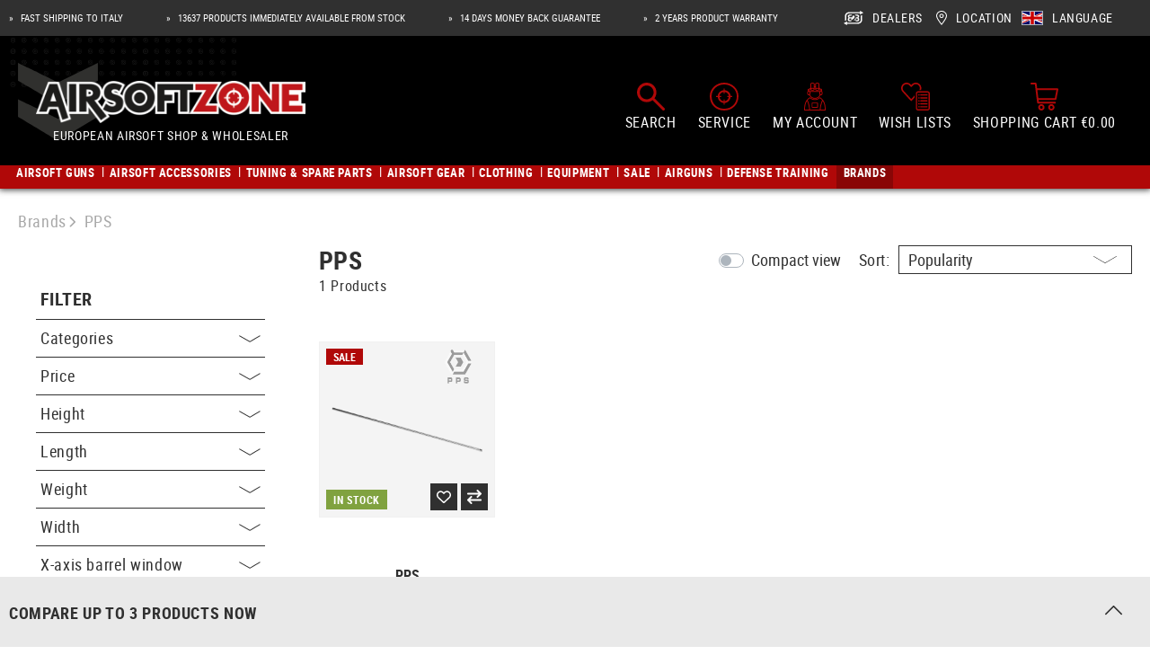

--- FILE ---
content_type: text/html; charset=UTF-8
request_url: https://www.airsoftzone.it/en/m/pps/
body_size: 60256
content:
<!DOCTYPE html><html lang="en-GB" itemscope="itemscope" itemtype="https://schema.org/WebPage"><head><meta charset="utf-8"><meta name="viewport" content="width=device-width, initial-scale=1, shrink-to-fit=no"><meta name="author" content=""/><meta name="robots" content="index, follow"/><meta name="revisit-after" content="15 days"/><meta name="keywords" content=""/><meta name="description" content=""/><meta property="og:url" content="https://www.airsoftzone.it/en/m/pps/"/><meta property="og:type" content="website"/><meta property="og:site_name" content="Airsoftzone"/><meta property="og:title" content="Brands - PPS - buy now - Airsoftzone"/><meta property="og:description" content=""/><meta property="og:image" content="https://res.cloudinary.com/tmh-trading-gmbh/image/private/s--X_l47Jx4--/webshop/media/55/45/1b/1761119365/AZ Logo.png?_a=AAFIKBs"/><meta name="twitter:card" content="summary"/><meta name="twitter:site" content="Airsoftzone"/><meta name="twitter:title" content="Brands - PPS - buy now - Airsoftzone"/><meta name="twitter:description" content=""/><meta name="twitter:image" content="https://res.cloudinary.com/tmh-trading-gmbh/image/private/s--X_l47Jx4--/webshop/media/55/45/1b/1761119365/AZ Logo.png?_a=AAFIKBs"/><meta itemprop="copyrightHolder" content="Airsoftzone"/><meta itemprop="copyrightYear" content=""/><meta itemprop="isFamilyFriendly" content="false"/><meta itemprop="image" content="https://res.cloudinary.com/tmh-trading-gmbh/image/private/s--X_l47Jx4--/webshop/media/55/45/1b/1761119365/AZ Logo.png?_a=AAFIKBs"/><link rel="alternate" hreflang="de-AT" href="https://www.airsoftzone.at/de-at/m/pps/" /><link rel="alternate" hreflang="de-DE" href="https://www.airsoftzone.de/de-de/m/pps/" /><link rel="alternate" hreflang="pl-PL" href="https://www.airsoftzone.com/pl-pl/m/pps/" /><link rel="alternate" hreflang="en-GB" href="https://www.airsoftzone.com/en-gb/m/pps/" /><link rel="alternate" hreflang="en-ES" href="https://www.airsoftzone.es/en/m/pps/" /><link rel="alternate" hreflang="en-IT" href="https://www.airsoftzone.it/en/m/pps/" /><link rel="alternate" hreflang="x-default" href="https://www.airsoftzone.com/en/m/pps/" /><link rel="alternate" hreflang="en" href="https://www.airsoftzone.com/en/m/pps/" /><link rel="alternate" hreflang="fr-FR" href="https://www.airsoftzone.com/fr-fr/m/pps/" /><link rel="alternate" hreflang="de-CH" href="https://www.airsoft.ch/de-ch/m/pps/" /><link rel="alternate" hreflang="en-CH" href="https://www.airsoft.ch/en-ch/m/pps/" /><link rel="alternate" hreflang="fr-CH" href="https://www.airsoft.ch/fr-ch/m/pps/" /><link rel="shortcut icon" href="https://res.cloudinary.com/tmh-trading-gmbh/image/private/s--Qw0Wv3Mr--/webshop/media/fe/64/6a/1646820567/favicon_airsoft.ico?_a=AAFIKBs"><link rel="canonical" href="https://www.airsoftzone.it/en/m/pps/" /><title itemprop="name">Brands - PPS - buy now - Airsoftzone</title><link rel="stylesheet" href="https://cdn.airsoftzone.it/theme/aefb104733e05ee243ed782b88587982/css/all.css?1764679936942825"> <script>window.sentryConfig={environment:'prod',release:'cf8ae13be-20251202134049',dsn:'https://11ac40cf37014979b2f617440dd05771@sentry.vonaffenfels.de/20',sampleRate:0,ignoreErrors:["Cannot read properties of null (reading 'setOptions')"],};window.features={"V6_5_0_0":false,"v6.5.0.0":false,"PERFORMANCE_TWEAKS":true,"performance.tweaks":true,"FEATURE_NEXT_1797":false,"feature.next.1797":false,"FEATURE_NEXT_16710":false,"feature.next.16710":false,"FEATURE_NEXT_13810":false,"feature.next.13810":false,"FEATURE_NEXT_13250":false,"feature.next.13250":false,"FEATURE_NEXT_17276":false,"feature.next.17276":false,"FEATURE_NEXT_16151":true,"feature.next.16151":true,"FEATURE_NEXT_16155":false,"feature.next.16155":false,"FEATURE_NEXT_19501":false,"feature.next.19501":false,"FEATURE_NEXT_15053":false,"feature.next.15053":false,"FEATURE_NEXT_18215":false,"feature.next.18215":false,"FEATURE_NEXT_15815":false,"feature.next.15815":false,"FEATURE_NEXT_14699":true,"feature.next.14699":true,"FEATURE_NEXT_15707":false,"feature.next.15707":false,"FEATURE_NEXT_14360":false,"feature.next.14360":false,"FEATURE_NEXT_15172":false,"feature.next.15172":false,"FEATURE_NEXT_14001":false,"feature.next.14001":false,"FEATURE_NEXT_7739":false,"feature.next.7739":false,"FEATURE_NEXT_16200":false,"feature.next.16200":false,"FEATURE_NEXT_13410":true,"feature.next.13410":true,"FEATURE_NEXT_15917":true,"feature.next.15917":true,"FEATURE_NEXT_15957":false,"feature.next.15957":false,"FEATURE_NEXT_13601":false,"feature.next.13601":false,"FEATURE_NEXT_16992":false,"feature.next.16992":false,"FEATURE_NEXT_7530":false,"feature.next.7530":false,"FEATURE_NEXT_16824":false,"feature.next.16824":false,"FEATURE_NEXT_16271":false,"feature.next.16271":false,"FEATURE_NEXT_15381":false,"feature.next.15381":false,"FEATURE_NEXT_17275":false,"feature.next.17275":false,"FEATURE_NEXT_17016":false,"feature.next.17016":false,"FEATURE_NEXT_16236":false,"feature.next.16236":false,"FEATURE_NEXT_16640":false,"feature.next.16640":false,"FEATURE_NEXT_17858":false,"feature.next.17858":false,"FEATURE_NEXT_6758":false,"feature.next.6758":false,"FEATURE_NEXT_19048":false,"feature.next.19048":false,"FEATURE_NEXT_19822":false,"feature.next.19822":false,"FEATURE_NEXT_18129":false,"feature.next.18129":false,"FEATURE_NEXT_19163":false,"feature.next.19163":false,"FEATURE_NEXT_18187":false,"feature.next.18187":false,"FEATURE_NEXT_17978":false,"feature.next.17978":false,"FEATURE_NEXT_11634":false,"feature.next.11634":false,"FEATURE_NEXT_21547":false,"feature.next.21547":false,"FEATURE_NEXT_22900":false,"feature.next.22900":false};window.cloudName='tmh-trading-gmbh';window.swStorefrontUrl='https://www.airsoftzone.it/en';window.ga4customScript=`!function(){"use strict";function l(e){for(var t=e,r=0,n=document.cookie.split(";");r<n.length;r++){var o=n[r].split("=");if(o[0].trim()===t)return o[1]}}function s(e){return localStorage.getItem(e)}function u(e){return window[e]}function A(e,t){e=document.querySelector(e);return t?null==e?void 0:e.getAttribute(t):null==e?void 0:e.textContent}var e=window,t=document,r="script",n="dataLayer",o="https://" + window.location.host.replace("www.", "sst."),a="",i="qpwowulmf",c="dabzup8=aWQ9R1RNLVc4RjhDN05E&page=1",g="stapeUserId",v="",E="",d=!1;try{var d=!!g&&(m=navigator.userAgent,!!(m=new RegExp("Version/([0-9._]+)(.*Mobile)?.*Safari.*").exec(m)))&&16.4<=parseFloat(m[1]),f="stapeUserId"===g,I=d&&!f?function(e,t,r){void 0===t&&(t="");var n={cookie:l,localStorage:s,jsVariable:u,cssSelector:A},t=Array.isArray(t)?t:[t];if(e&&n[e])for(var o=n[e],a=0,i=t;a<i.length;a++){var c=i[a],c=r?o(c,r):o(c);if(c)return c}else console.warn("invalid uid source",e)}(g,v,E):void 0;d=d&&(!!I||f)}catch(e){console.error(e)}var m=e,g=(m[n]=m[n]||[],m[n].push({"gtm.start":(new Date).getTime(),event:"gtm.js"}),t.getElementsByTagName(r)[0]),v=I?"&bi="+encodeURIComponent(I):"",E=t.createElement(r),f=(d&&(i=8<i.length?i.replace(/([a-z]{8}$)/,"kp$1"):"kp"+i),!d&&a?a:o);E.async=!0,E.src=f+"/"+i+".js?"+c+v,null!=(e=g.parentNode)&&e.insertBefore(E,g)}();`;window.useDefaultCookieConsent=true;window.activeNavigationId='afaeb686cffc410a9c7e3c86215c64a1';window.router={'frontend.cart.offcanvas':'/en/checkout/offcanvas','frontend.cookie.offcanvas':'/en/cookie/offcanvas','frontend.checkout.finish.page':'/en/cf/finish/','frontend.checkout.info':'/en/widgets/checkout/info','frontend.menu.offcanvas':'/en/widgets/menu/offcanvas','frontend.cms.page':'/en/widgets/cms','frontend.cms.navigation.page':'/en/widgets/cms/navigation','frontend.account.addressbook':'/en/widgets/account/address-book','frontend.csrf.generateToken':'/en/csrf/generate','frontend.country.country-data':'/en/country/country-state-data','frontend.store-api.proxy':'/en/_proxy/store-api',};window.storeApiProxyToken='7fdc022df4e593.bXhptEJmBAwUpan_EHWk9fDr5tCS8sRXo9mmI3zdsVI.FSgQxCcha1hMwfuwchbQx5W5iLz_3_N616nPUC6s8z4YSRr7Ml5yRHbXzg';window.salesChannelId='186c929b1fde42479bb302a3b007150b';window.breakpoints={"xs":0,"sm":576,"md":768,"lg":992,"xl":1200};window.csrf={'enabled':'1','mode':'twig'};</script> <link rel="preload" as="image" imagesrcset="https://res.cloudinary.com/tmh-trading-gmbh/private_images/s--D3Lc7Soj--/c_fit,h_200,w_450/f_auto/q_auto/webshop/media/57/02/23/1702596923/105337000_1/pps_6_03mm_steel_precision_barrel_590mm?_a=AAFIKBs 1x, https://res.cloudinary.com/tmh-trading-gmbh/private_images/s--QWBAP3-B--/c_fit,h_200,w_450/dpr_2/f_auto/q_auto/webshop/media/57/02/23/1702596923/105337000_1/pps_6_03mm_steel_precision_barrel_590mm?_a=AAFIKBs 2x" media="(min-width: 1200px)"/><link rel="preload" as="image" imagesrcset="https://res.cloudinary.com/tmh-trading-gmbh/private_images/s--LwTTH0zA--/c_fit,h_500,w_500/f_auto/q_auto/webshop/media/57/02/23/1702596923/105337000_1/pps_6_03mm_steel_precision_barrel_590mm?_a=AAFIKBs 1x, https://res.cloudinary.com/tmh-trading-gmbh/private_images/s--patgoxVR--/c_fit,h_500,w_500/dpr_2/f_auto/q_auto/webshop/media/57/02/23/1702596923/105337000_1/pps_6_03mm_steel_precision_barrel_590mm?_a=AAFIKBs 2x" media="(min-width: 992px) and (max-width: 1199.9px)"/><link rel="preload" as="image" imagesrcset="https://res.cloudinary.com/tmh-trading-gmbh/private_images/s--5xaM6V18--/c_fit,h_400,w_400/f_auto/q_auto/webshop/media/57/02/23/1702596923/105337000_1/pps_6_03mm_steel_precision_barrel_590mm?_a=AAFIKBs 1x, https://res.cloudinary.com/tmh-trading-gmbh/private_images/s--HrKCtG9o--/c_fit,h_400,w_400/dpr_2/f_auto/q_auto/webshop/media/57/02/23/1702596923/105337000_1/pps_6_03mm_steel_precision_barrel_590mm?_a=AAFIKBs 2x" media="(min-width: 768px) and (max-width: 991.9px)"/><link rel="preload" as="image" imagesrcset="https://res.cloudinary.com/tmh-trading-gmbh/private_images/s--xb2oi3MM--/c_fit,h_300,w_300/f_auto/q_auto/webshop/media/57/02/23/1702596923/105337000_1/pps_6_03mm_steel_precision_barrel_590mm?_a=AAFIKBs 1x, https://res.cloudinary.com/tmh-trading-gmbh/private_images/s--beTzNnFk--/c_fit,h_300,w_300/dpr_2/f_auto/q_auto/webshop/media/57/02/23/1702596923/105337000_1/pps_6_03mm_steel_precision_barrel_590mm?_a=AAFIKBs 2x" media="(min-width: 576px) and (max-width: 767.9px)"/><link rel="preload" as="image" imagesrcset="https://res.cloudinary.com/tmh-trading-gmbh/private_images/s--ddCGoStn--/c_fit,h_200,w_200/f_auto/q_auto/webshop/media/57/02/23/1702596923/105337000_1/pps_6_03mm_steel_precision_barrel_590mm?_a=AAFIKBs 1x, https://res.cloudinary.com/tmh-trading-gmbh/private_images/s--dqYEQqP8--/c_fit,h_200,w_200/dpr_2/f_auto/q_auto/webshop/media/57/02/23/1702596923/105337000_1/pps_6_03mm_steel_precision_barrel_590mm?_a=AAFIKBs 2x" media="(min-width: 0px) and (max-width: 575.9px)"/><script > window.ga4CustomUrl =''; </script><script > window.googleAnalyticsEnabled = false; window.googleAdsEnabled = false; window.ga4Enabled = false; window.googleTagEnabled = false; window.metaAdsEnabled = false; window.microsoftAdsEnabled = false; window.pinterestAdsEnabled = false; window.tiktokAdsEnabled = false; window.ga4CookieConfig ='standardCookies'; window.generateLeadValue ='1'; window.ga4Currency ='EUR'; </script><script > window.ga4TagId ='GTM-W8F8C7ND'; window.dataLayer = window.dataLayer || []; window.googleTagEnabled = true; window.ga4Enabled = true; window.ga4controllerName ='navigation'; window.ga4controllerAction ='index'; window.ga4activeNavigationId ='afaeb686cffc410a9c7e3c86215c64a1'; window.ga4activeNavigationName =''; window.ga4affiliation ='Airsoftzone'; window.ga4salesChannelName ='Airsoftzone'; window.ga4salesChannelId ='186c929b1fde42479bb302a3b007150b'; if (localStorage.getItem("ga4UserId")) window.ga4UserId = localStorage.getItem("ga4UserId"); if (localStorage.getItem("ga4CustomerLifetimeValue")) window.ga4CustomerLifetimeValue = localStorage.getItem("ga4CustomerLifetimeValue"); if (localStorage.getItem("ga4CustomerOrderCount")) window.ga4CustomerOrderCount = localStorage.getItem("ga4CustomerOrderCount"); window.ga4upCoupon = false; window.ga4gpCoupon = false; window.customTagManager = true; window.ga4AdvancedConsentMode = false; window.ga4ActiveConsentMode = true; window.metaAdsEnabled = true; window.microsoftAdsEnabled = true; window.pinterestAdsEnabled = true; window.tiktokAdsEnabled = true; </script><script > window.googleAnalyticsEnabled = true; </script><script > window.ga4Guest = false; </script><script > window.ga4UserLoggedIn = false; if (localStorage.getItem("loginSent")) localStorage.removeItem("loginSent"); if (localStorage.getItem("signUpSent")) localStorage.removeItem("signUpSent"); </script><script > window.ga4Product = {}; </script><script > window.ga4Product['6526fdb96da0411a909eda67cf5a56c7'] = { item_id: '10533700000', item_name: '6.03mm Steel Precision Barrel 590mm', item_variant: 'Color NoColor - Size NoSize ', item_brand: 'PPS', currency: 'EUR', price: '12.65', extra: { minPurchase: '1', shopware_id: '6526fdb96da0411a909eda67cf5a56c7', realPrice: '27.9', item_startPrice: '12.65', item_hasGraduatedPrice: '1', taxRate: '20', cheapest: '12.65', parentId: '7d0022438bf94da6bc773c2885af6209' } }; window.ga4Product['6526fdb96da0411a909eda67cf5a56c7']['item_list_id'] ='afaeb686cffc410a9c7e3c86215c64a1'; window.ga4Product['6526fdb96da0411a909eda67cf5a56c7']['item_list_name'] =''; window.ga4Product['6526fdb96da0411a909eda67cf5a56c7']['item_category'] ='Airsoftzone'; window.ga4Product['6526fdb96da0411a909eda67cf5a56c7']['item_category2'] ='Tuning &amp; Spare Parts'; window.ga4Product['6526fdb96da0411a909eda67cf5a56c7']['item_category3'] ='AEG Internals'; window.ga4Product['6526fdb96da0411a909eda67cf5a56c7']['item_category4'] ='Inner Barrels'; window.ga4Product['6526fdb96da0411a909eda67cf5a56c7']['item_category5'] ='6.03mm Inner Barrels'; </script><script src="https://cdn.airsoftzone.it/theme/aefb104733e05ee243ed782b88587982/js/all.js?17646799361324704" defer></script><script src="https://cdn.airsoftzone.it/theme/aefb104733e05ee243ed782b88587982/js/vendor.js?1764679936548835" defer></script></head><body class="is-ctl-navigation is-act-index is-instance-eu"><header class="header-main" data-small-sticky-header="true" data-form-scroll-header="true"><div class="top-bar"><div class="container"><div class="row top-bar-row"><div class="col-12 col-lg-5 col-xl top-bar-usp" data-base-slider="true" data-base-slider-options="{&quot;slider&quot;:{&quot;items&quot;:1,&quot;speed&quot;:1000,&quot;autoWidth&quot;:false,&quot;autoplay&quot;:true,&quot;autoplayTimeout&quot;:3000,&quot;autoplayButtonOutput&quot;:false,&quot;controls&quot;:false,&quot;nav&quot;:false,&quot;responsive&quot;:{&quot;xl&quot;:{&quot;disable&quot;:true}}},&quot;resetIndex&quot;:true,&quot;noRefresh&quot;:true}"><ul class="top-bar-usp-list" data-base-slider-container="true"><li class="top-bar-usp-list-item"> <span> Fast shipping to Italy </span> </li><li class="top-bar-usp-list-item"> <span> 13637 Products immediately available from stock </span> </li><li class="top-bar-usp-list-item"> <span> 14 days money back guarantee </span> </li><li class="top-bar-usp-list-item"> <span> 2 years product warranty </span> </li></ul></div><nav class="d-none d-lg-flex col-7 col-xl-auto top-bar-nav"><div class="top-bar-nav-item top-bar-dealer"><a href="https://www.airsoftzone.it/en/c/dealer-area/" class="btn top-bar-nav-btn"> <span class="icon icon-dealer"><?xml version="1.0" encoding="UTF-8"?><svg xmlns="http://www.w3.org/2000/svg" viewBox="0 0 19.83 14.74"><g id="a"/><g id="b"><g id="c"><g><g><path d="M7.67,9.72h-1.33c-.26,0-.45-.08-.58-.24-.13-.16-.2-.38-.2-.68,0-.64,.23-.96,.69-.98h1.43v1.89c1.07-.55,3.43-2.08,3.43-3.61,0-.66-.54-1.2-1.2-1.2-.7,0-1.2,.49-1.2,1.2v.68h-2.2c-.56,0-.84-.29-.84-.87,0-.32,.06-.55,.19-.69,.13-.14,.34-.21,.63-.21h1.17c.25-.54,.69-.96,1.24-1.19h-2.41c-.74,0-1.3,.16-1.68,.49-.38,.33-.58,.81-.58,1.45,0,.36,.08,.67,.24,.93s.38,.45,.65,.57c-.32,.09-.56,.27-.73,.55-.17,.27-.26,.61-.26,1.01,0,.69,.19,1.21,.57,1.56,.38,.35,.92,.53,1.64,.53h1.33v-1.19Z"/><path d="M15.44,7.82c-.17-.27-.42-.46-.73-.55,.28-.12,.49-.31,.65-.57s.24-.57,.24-.93c0-.64-.19-1.12-.58-1.45-.38-.33-.95-.49-1.68-.49h-2.47c.55,.23,1,.66,1.26,1.19h1.21c.29,0,.5,.07,.63,.21,.13,.14,.19,.37,.19,.69,0,.58-.28,.87-.84,.87h-1.02c-.29,1.19-1.28,2.2-2.23,2.93h2.09v1.19h1.33c.72,0,1.26-.18,1.64-.53,.38-.35,.57-.87,.57-1.56,0-.4-.09-.74-.26-1.01Zm-1.37,1.67c-.13,.16-.33,.24-.58,.24h-1.33v-1.89h1.43c.46,.02,.69,.34,.69,.98,0,.29-.07,.52-.2,.68Z" /></g><g><path d="M19.53,1.78L16.75,.17l-.3-.17V1.28H5.96c-1.35,0-2.45,.36-3.27,1.06-.9,.77-1.37,1.88-1.37,3.21v4.88l1.35-.78V5.55c0-.93,.31-1.68,.9-2.19,.57-.49,1.38-.73,2.4-.73h10.5v1.28l.3-.17,2.78-1.61,.3-.17-.3-.17Z" /><path d="M17.17,5.09v4.11c0,.93-.31,1.68-.9,2.19-.57,.49-1.37,.73-2.4,.73H3.38v-1.28l-.3,.17L.3,12.62l-.3,.17,.3,.17,2.78,1.61,.3,.17v-1.28H13.87c1.35,0,2.45-.36,3.27-1.06,.9-.77,1.37-1.88,1.37-3.21V4.31l-1.35,.78Z" /></g></g></g></g></svg></span> <span class="top-bar-nav-text">Dealers</span> </a></div><div data-language-widget="true"><div class="languages-menu dropdown"> <button class="btn top-bar-nav-btn dropdown-toggle" type="button" id="languagesDropdown-top-bar" aria-haspopup="true" aria-expanded="false"> <span class="d-none d-lg-flex"> <span class="icon icon-location-pin"><?xml version="1.0" encoding="UTF-8"?><svg xmlns="http://www.w3.org/2000/svg" viewBox="0 0 11.28 15.9"><g id="a"/><g id="b"><g id="c"><path d="M5.64,.99c2.57,0,4.65,2.08,4.65,4.65S5.64,14.27,5.64,14.27c0,0-4.65-6.06-4.65-8.63S3.07,.99,5.64,.99m0,6.97c1.28,0,2.32-1.04,2.32-2.32s-1.04-2.32-2.32-2.32-2.32,1.04-2.32,2.32,1.04,2.32,2.32,2.32M5.64,0C2.53,0,0,2.53,0,5.64c0,2.82,4.36,8.58,4.85,9.23l.79,1.03,.79-1.03c.5-.65,4.85-6.41,4.85-9.23C11.28,2.53,8.75,0,5.64,0h0Zm0,6.97c-.73,0-1.33-.6-1.33-1.33s.6-1.33,1.33-1.33,1.33,.6,1.33,1.33-.6,1.33-1.33,1.33h0Z" /></g></g></svg></span> <span class="top-bar-nav-text"> Location </span> </span> <span class="top-bar-list-icon language-flag language-en" title=""></span> <span class="d-none d-sm-block d-lg-flex top-bar-nav-text"> Language </span> </button> <div class="top-bar-list dropdown-menu language-dropdown-menu" aria-labelledby="languagesDropdown-top-bar"><form method="post" action="/en/checkout/language" class="language-form" data-form-auto-submit="true"><input name="redirectTo" type="hidden" value="frontend.navigation.page"/><input name="redirectParameters[navigationId]" type="hidden" value="afaeb686cffc410a9c7e3c86215c64a1"><input type="hidden" name="_csrf_token" value="520a2cbd7d3ca5ed1da646495934.Gx8sPal0g74HbzhkbQaw1pWKanTvvkz2JQKp41mGxzA.byp6bcBFrohLAWI8OEqAvvvOUhOH6RmTUlrz2nTD9Ud2QB9l4A7i-Gk2Xw"><div class="row"><div class="col-12"><div class="language-menu-language"><div class="dropdown-header language-menu-header"> Select language </div></div></div><div class="row"><div class="top-bar-list-item dropdown-item" title=""> <label class="top-bar-list-label" for="top-bar-2fbb5fe2e29a4d70aa5854ce7ce3e20b"><input id="top-bar-2fbb5fe2e29a4d70aa5854ce7ce3e20b" class="top-bar-list-radio" value="2fbb5fe2e29a4d70aa5854ce7ce3e20b" name="languageId" type="radio"><div class="top-bar-list-icon language-flag language-de" title="German"></div> DE </label></div><div class="top-bar-list-item dropdown-item item-checked" title=""> <label class="top-bar-list-label" for="top-bar-e0a910e12d9e4172841d92aed3621e5d"><input id="top-bar-e0a910e12d9e4172841d92aed3621e5d" class="top-bar-list-radio" value="e0a910e12d9e4172841d92aed3621e5d" name="languageId" type="radio" checked><div class="top-bar-list-icon language-flag language-en" title="English"></div> EN </label></div><div class="top-bar-list-item dropdown-item" title=""> <label class="top-bar-list-label" for="top-bar-e46747227c6044b1b63e1613ad8b40a0"><input id="top-bar-e46747227c6044b1b63e1613ad8b40a0" class="top-bar-list-radio" value="e46747227c6044b1b63e1613ad8b40a0" name="languageId" type="radio"><div class="top-bar-list-icon language-flag language-fr" title="French"></div> FR </label></div><div class="top-bar-list-item dropdown-item" title=""> <label class="top-bar-list-label" for="top-bar-c158e081f2174ffebbd44362225e917e"><input id="top-bar-c158e081f2174ffebbd44362225e917e" class="top-bar-list-radio" value="c158e081f2174ffebbd44362225e917e" name="languageId" type="radio"><div class="top-bar-list-icon language-flag language-pl" title="Polish"></div> PL </label></div></div></div></form><form method="post" action="/en/checkout/language" class="language-form" data-form-auto-submit="true"><input name="languageId" type="hidden" value="e0a910e12d9e4172841d92aed3621e5d"><input name="redirectTo" type="hidden" value="frontend.navigation.page"/><input name="redirectParameters[navigationId]" type="hidden" value="afaeb686cffc410a9c7e3c86215c64a1"><input type="hidden" name="_csrf_token" value="520a2cbd7d3ca5ed1da646495934.Gx8sPal0g74HbzhkbQaw1pWKanTvvkz2JQKp41mGxzA.byp6bcBFrohLAWI8OEqAvvvOUhOH6RmTUlrz2nTD9Ud2QB9l4A7i-Gk2Xw"><div class="row"><div class="col-12"><div class="language-menu-location"><div class="dropdown-header language-menu-header"> Choose location </div><select name="countryId" class="sorting custom-select language-widget-country-select"><option value="c9b64b906abf417292bc8efdd4ab08e3"> Austria </option><option value="9cdf07ff2dad426a9b8c4c474bb6a31f"> Belgium </option><option value="795701ace79e4a09a87b38bb529e5c00"> Bosnia and Herzegovina </option><option value="baf96cb0830b4e6989196cad3ca4c773"> Bulgaria </option><option value="44696ca640ea475b9794146967ec5412"> Croatia </option><option value="716f47a4c19e4ec9abc85246cb29e489"> Cyprus </option><option value="c7648b902809428d917df558a1ce2fe3"> Czech republic </option><option value="3456cf3b9fe043ca9faac2164571cf1d"> Denmark </option><option value="f68e083658c44b928c8b0019029196ca"> Estonia </option><option value="db4c24cbcdd34b829a42dc0cf09808ff"> Finland </option><option value="1d84ef434e264cb0ad02c25f70026310"> France </option><option value="21047d8e19c1437a8fa1d5dbce67530c"> Germany </option><option value="d9626dd121a34fe586623e9ee77299c2"> Greece </option><option value="cd1d01f8ab724baa97ab158124f00e16"> Hungary </option><option value="f32487e7aa8e48c5b79d88687462e01c"> Iceland </option><option value="29b72506937e415b9732a9bd7e414e31"> Ireland </option><option value="2c62e7173e3f41529287e5c0d1ef61ad"> Israel </option><option value="ac993acad2ad4a92b19274e0327a01d9" selected> Italy </option><option value="6461e72ce42145b185a12e2dfda5a9fb"> Latvia </option><option value="af8c3fa14b8045ca8b9ebcbc7e57a6a0"> Lithuania </option><option value="99541b613a614f30858031a482bf307f"> Luxembourg </option><option value="9c65004895b74d8194624d23b073c8ac"> Malta </option><option value="99cc13d178df4788b28915e6889f3163"> Netherlands </option><option value="f2f6d378e95d4827ae386a1047dcfb9d"> Northern Ireland </option><option value="d9795e8aa4434b908b556336c6b59ad5"> Norway </option><option value="1294c79f63484327b8db79c60f619790"> Poland </option><option value="642e836af2824b8187e9671769c40a94"> Portugal </option><option value="07da2ccad4f54b58b55226bbc2d9edda"> Romania </option><option value="ffb788f145e746118d6328fc6f2b50a2"> San Marino </option><option value="663f179964ad449dbe8befbb08797eee"> Slovakia </option><option value="9b47c6004611456e95296832f2d0a792"> Slovenia </option><option value="7cae0be536df4e9394e8521a5d5f860d"> Spain </option><option value="d24994313b724e0d94690452011f5eaf"> Spain (Canary Islands) </option><option value="b432521100f04d83bef0b662633b41e4"> Sweden </option><option value="574ba46827404bca9b7f0c89a1c94482"> Ukraine </option><option value="77eb7a1682b342e9bfbf3fff6a4fbc8e"> United Kingdom </option></select></div></div><div class="col-12"><div role="alert" class="alert alert-light alert-has-icon"> <span class="icon icon-triangle-exclamation"><svg xmlns="http://www.w3.org/2000/svg" viewBox="0 0 512 512"><path d="M506.3 417l-213.3-364c-16.33-28-57.54-28-73.98 0l-213.2 364C-10.59 444.9 9.849 480 42.74 480h426.6C502.1 480 522.6 445 506.3 417zM232 168c0-13.25 10.75-24 24-24S280 154.8 280 168v128c0 13.25-10.75 24-23.1 24S232 309.3 232 296V168zM256 416c-17.36 0-31.44-14.08-31.44-31.44c0-17.36 14.07-31.44 31.44-31.44s31.44 14.08 31.44 31.44C287.4 401.9 273.4 416 256 416z"/></svg></span> <div class="alert-content-container"><div class="alert-content"> If you change your location, you may experience different product assortments due to regional restrictions. </div></div></div></div></div></form></div></div></div></nav></div></div></div><div class="container-fluid header-container"><div class="row header-row"><div class="col-auto desktop-nav-toggle-col"> <button class="btn nav-main-toggle-btn header-actions-btn" type="button" aria-label="Menu"> <span class="icon icon-bars"><svg xmlns="http://www.w3.org/2000/svg" viewBox="0 0 448 512"><path d="M0 88C0 74.75 10.75 64 24 64H424C437.3 64 448 74.75 448 88C448 101.3 437.3 112 424 112H24C10.75 112 0 101.3 0 88zM0 248C0 234.7 10.75 224 24 224H424C437.3 224 448 234.7 448 248C448 261.3 437.3 272 424 272H24C10.75 272 0 261.3 0 248zM424 432H24C10.75 432 0 421.3 0 408C0 394.7 10.75 384 24 384H424C437.3 384 448 394.7 448 408C448 421.3 437.3 432 424 432z"/></svg></span> <span class="header-actions-btn-text">Menu</span> </button> </div><div class="col-12 col-lg-auto header-logo-col"><div class="header-logo-main"><a class="header-logo-main-link" href="https://www.airsoftzone.it/" title="Go to home page"><picture title="Airsoftzone" alt="Airsoftzone Logo" data-thumbnail-sizes="{&quot;xl&quot;:{&quot;width&quot;:329,&quot;height&quot;:51,&quot;mode&quot;:&quot;fit&quot;},&quot;lg&quot;:{&quot;width&quot;:213,&quot;height&quot;:33,&quot;mode&quot;:&quot;fit&quot;},&quot;md&quot;:{&quot;width&quot;:245,&quot;height&quot;:38,&quot;mode&quot;:&quot;fit&quot;},&quot;sm&quot;:{&quot;width&quot;:245,&quot;height&quot;:38,&quot;mode&quot;:&quot;fit&quot;},&quot;xs&quot;:{&quot;width&quot;:245,&quot;height&quot;:38,&quot;mode&quot;:&quot;fit&quot;}}"><source srcset="https://res.cloudinary.com/tmh-trading-gmbh/image/private/s--vgBTwHIV--/c_fit,h_51,w_329/f_auto/q_auto/webshop/media/2a/45/ba/1761119390/logo_airsoft?_a=AAFIKBs 1x, https://res.cloudinary.com/tmh-trading-gmbh/image/private/s--lCTfP85D--/c_fit,h_51,w_329/dpr_2/f_auto/q_auto/webshop/media/2a/45/ba/1761119390/logo_airsoft?_a=AAFIKBs 2x" media="(min-width: 1200px)"><source srcset="https://res.cloudinary.com/tmh-trading-gmbh/image/private/s--_wP8Z-Gw--/c_fit,h_33,w_213/f_auto/q_auto/webshop/media/2a/45/ba/1761119390/logo_airsoft?_a=AAFIKBs 1x, https://res.cloudinary.com/tmh-trading-gmbh/image/private/s--e2fkwusw--/c_fit,h_33,w_213/dpr_2/f_auto/q_auto/webshop/media/2a/45/ba/1761119390/logo_airsoft?_a=AAFIKBs 2x" media="(min-width: 992px)"><source srcset="https://res.cloudinary.com/tmh-trading-gmbh/image/private/s--Sx08glkV--/c_fit,h_38,w_245/f_auto/q_auto/webshop/media/2a/45/ba/1761119390/logo_airsoft?_a=AAFIKBs 1x, https://res.cloudinary.com/tmh-trading-gmbh/image/private/s--Y1SUR3Uz--/c_fit,h_38,w_245/dpr_2/f_auto/q_auto/webshop/media/2a/45/ba/1761119390/logo_airsoft?_a=AAFIKBs 2x" media="(min-width: 768px)"><source srcset="https://res.cloudinary.com/tmh-trading-gmbh/image/private/s--Sx08glkV--/c_fit,h_38,w_245/f_auto/q_auto/webshop/media/2a/45/ba/1761119390/logo_airsoft?_a=AAFIKBs 1x, https://res.cloudinary.com/tmh-trading-gmbh/image/private/s--Y1SUR3Uz--/c_fit,h_38,w_245/dpr_2/f_auto/q_auto/webshop/media/2a/45/ba/1761119390/logo_airsoft?_a=AAFIKBs 2x" media="(min-width: 576px)"><source srcset="https://res.cloudinary.com/tmh-trading-gmbh/image/private/s--Sx08glkV--/c_fit,h_38,w_245/f_auto/q_auto/webshop/media/2a/45/ba/1761119390/logo_airsoft?_a=AAFIKBs 1x, https://res.cloudinary.com/tmh-trading-gmbh/image/private/s--Y1SUR3Uz--/c_fit,h_38,w_245/dpr_2/f_auto/q_auto/webshop/media/2a/45/ba/1761119390/logo_airsoft?_a=AAFIKBs 2x" media="(min-width: 0px)"><img src="https://res.cloudinary.com/tmh-trading-gmbh/image/private/s--vgBTwHIV--/c_fit,h_51,w_329/f_auto/q_auto/webshop/media/2a/45/ba/1761119390/logo_airsoft?_a=AAFIKBs" class="header-logo-picture"title="Airsoftzone"alt="Airsoftzone Logo" width="329" height="51"></picture> <span class="header-logo-subline"> EUROPEAN AIRSOFT SHOP &amp; WHOLESALER </span> </a></div></div><div class="col-auto d-lg-none header-actions-col"><div class="nav-main-toggle"> <button class="btn nav-main-toggle-btn header-actions-btn" type="button" data-offcanvas-menu="true" aria-label="Menu"> <span class="icon icon-bars"><svg xmlns="http://www.w3.org/2000/svg" viewBox="0 0 448 512"><path d="M0 88C0 74.75 10.75 64 24 64H424C437.3 64 448 74.75 448 88C448 101.3 437.3 112 424 112H24C10.75 112 0 101.3 0 88zM0 248C0 234.7 10.75 224 24 224H424C437.3 224 448 234.7 448 248C448 261.3 437.3 272 424 272H24C10.75 272 0 261.3 0 248zM424 432H24C10.75 432 0 421.3 0 408C0 394.7 10.75 384 24 384H424C437.3 384 448 394.7 448 408C448 421.3 437.3 432 424 432z"/></svg></span> <span class="header-actions-btn-text">Menu</span> </button> </div></div><div class="col-12 col-lg header-search-col"><div class="row"><div class="col"><div class="collapse" id="searchCollapse"><div class="header-search"><form action="/en/search" method="get" data-search-form="true" data-search-widget-options='{&quot;searchWidgetMinChars&quot;:2}' data-url="/en/suggest?search=" class="header-search-form"><div class="input-group"><input type="search" name="search" class="form-control header-search-input" autocomplete="off" autocapitalize="off" placeholder="Search Keyword..." aria-label="Search Keyword..." value=""><div class="input-group-append"> <button type="submit" class="btn header-search-btn" aria-label="Search"> <span class="header-search-icon"> <span class="icon icon-search"><svg xmlns="http://www.w3.org/2000/svg" xmlns:xlink="http://www.w3.org/1999/xlink" width="24" height="24" viewBox="0 0 24 24"><defs><path d="M10.0944 16.3199 4.707 21.707c-.3905.3905-1.0237.3905-1.4142 0-.3905-.3905-.3905-1.0237 0-1.4142L8.68 14.9056C7.6271 13.551 7 11.8487 7 10c0-4.4183 3.5817-8 8-8s8 3.5817 8 8-3.5817 8-8 8c-1.8487 0-3.551-.627-4.9056-1.6801zM15 16c3.3137 0 6-2.6863 6-6s-2.6863-6-6-6-6 2.6863-6 6 2.6863 6 6 6z" id="icons-default-search" /></defs><use xlink:href="#icons-default-search" fill="#758CA3" fill-rule="evenodd" /></svg></span> </span> </button> </div></div></form></div></div></div></div></div><div class="col-auto col-sm-auto ml-auto header-actions-col"><div class="row no-gutters"><div class="col-auto d-lg-none"><div data-language-widget="true"><div class="languages-menu dropdown"> <button class="btn top-bar-nav-btn dropdown-toggle" type="button" id="languagesDropdown-top-bar" aria-haspopup="true" aria-expanded="false"> <span class="d-none d-lg-flex"> <span class="icon icon-location-pin"><?xml version="1.0" encoding="UTF-8"?><svg xmlns="http://www.w3.org/2000/svg" viewBox="0 0 11.28 15.9"><g id="a"/><g id="b"><g id="c"><path d="M5.64,.99c2.57,0,4.65,2.08,4.65,4.65S5.64,14.27,5.64,14.27c0,0-4.65-6.06-4.65-8.63S3.07,.99,5.64,.99m0,6.97c1.28,0,2.32-1.04,2.32-2.32s-1.04-2.32-2.32-2.32-2.32,1.04-2.32,2.32,1.04,2.32,2.32,2.32M5.64,0C2.53,0,0,2.53,0,5.64c0,2.82,4.36,8.58,4.85,9.23l.79,1.03,.79-1.03c.5-.65,4.85-6.41,4.85-9.23C11.28,2.53,8.75,0,5.64,0h0Zm0,6.97c-.73,0-1.33-.6-1.33-1.33s.6-1.33,1.33-1.33,1.33,.6,1.33,1.33-.6,1.33-1.33,1.33h0Z" /></g></g></svg></span> <span class="top-bar-nav-text"> Location </span> </span> <span class="top-bar-list-icon language-flag language-en" title=""></span> <span class="d-none d-sm-block d-lg-flex top-bar-nav-text"> Language </span> </button> <div class="top-bar-list dropdown-menu language-dropdown-menu" aria-labelledby="languagesDropdown-top-bar"><form method="post" action="/en/checkout/language" class="language-form" data-form-auto-submit="true"><input name="redirectTo" type="hidden" value="frontend.navigation.page"/><input name="redirectParameters[navigationId]" type="hidden" value="afaeb686cffc410a9c7e3c86215c64a1"><input type="hidden" name="_csrf_token" value="520a2cbd7d3ca5ed1da646495934.Gx8sPal0g74HbzhkbQaw1pWKanTvvkz2JQKp41mGxzA.byp6bcBFrohLAWI8OEqAvvvOUhOH6RmTUlrz2nTD9Ud2QB9l4A7i-Gk2Xw"><div class="row"><div class="col-12"><div class="language-menu-language"><div class="dropdown-header language-menu-header"> Select language </div></div></div><div class="row"><div class="top-bar-list-item dropdown-item" title=""> <label class="top-bar-list-label" for="top-bar-2fbb5fe2e29a4d70aa5854ce7ce3e20b"><input id="top-bar-2fbb5fe2e29a4d70aa5854ce7ce3e20b" class="top-bar-list-radio" value="2fbb5fe2e29a4d70aa5854ce7ce3e20b" name="languageId" type="radio"><div class="top-bar-list-icon language-flag language-de" title="German"></div> DE </label></div><div class="top-bar-list-item dropdown-item item-checked" title=""> <label class="top-bar-list-label" for="top-bar-e0a910e12d9e4172841d92aed3621e5d"><input id="top-bar-e0a910e12d9e4172841d92aed3621e5d" class="top-bar-list-radio" value="e0a910e12d9e4172841d92aed3621e5d" name="languageId" type="radio" checked><div class="top-bar-list-icon language-flag language-en" title="English"></div> EN </label></div><div class="top-bar-list-item dropdown-item" title=""> <label class="top-bar-list-label" for="top-bar-e46747227c6044b1b63e1613ad8b40a0"><input id="top-bar-e46747227c6044b1b63e1613ad8b40a0" class="top-bar-list-radio" value="e46747227c6044b1b63e1613ad8b40a0" name="languageId" type="radio"><div class="top-bar-list-icon language-flag language-fr" title="French"></div> FR </label></div><div class="top-bar-list-item dropdown-item" title=""> <label class="top-bar-list-label" for="top-bar-c158e081f2174ffebbd44362225e917e"><input id="top-bar-c158e081f2174ffebbd44362225e917e" class="top-bar-list-radio" value="c158e081f2174ffebbd44362225e917e" name="languageId" type="radio"><div class="top-bar-list-icon language-flag language-pl" title="Polish"></div> PL </label></div></div></div></form><form method="post" action="/en/checkout/language" class="language-form" data-form-auto-submit="true"><input name="languageId" type="hidden" value="e0a910e12d9e4172841d92aed3621e5d"><input name="redirectTo" type="hidden" value="frontend.navigation.page"/><input name="redirectParameters[navigationId]" type="hidden" value="afaeb686cffc410a9c7e3c86215c64a1"><input type="hidden" name="_csrf_token" value="520a2cbd7d3ca5ed1da646495934.Gx8sPal0g74HbzhkbQaw1pWKanTvvkz2JQKp41mGxzA.byp6bcBFrohLAWI8OEqAvvvOUhOH6RmTUlrz2nTD9Ud2QB9l4A7i-Gk2Xw"><div class="row"><div class="col-12"><div class="language-menu-location"><div class="dropdown-header language-menu-header"> Choose location </div><select name="countryId" class="sorting custom-select language-widget-country-select"><option value="c9b64b906abf417292bc8efdd4ab08e3"> Austria </option><option value="9cdf07ff2dad426a9b8c4c474bb6a31f"> Belgium </option><option value="795701ace79e4a09a87b38bb529e5c00"> Bosnia and Herzegovina </option><option value="baf96cb0830b4e6989196cad3ca4c773"> Bulgaria </option><option value="44696ca640ea475b9794146967ec5412"> Croatia </option><option value="716f47a4c19e4ec9abc85246cb29e489"> Cyprus </option><option value="c7648b902809428d917df558a1ce2fe3"> Czech republic </option><option value="3456cf3b9fe043ca9faac2164571cf1d"> Denmark </option><option value="f68e083658c44b928c8b0019029196ca"> Estonia </option><option value="db4c24cbcdd34b829a42dc0cf09808ff"> Finland </option><option value="1d84ef434e264cb0ad02c25f70026310"> France </option><option value="21047d8e19c1437a8fa1d5dbce67530c"> Germany </option><option value="d9626dd121a34fe586623e9ee77299c2"> Greece </option><option value="cd1d01f8ab724baa97ab158124f00e16"> Hungary </option><option value="f32487e7aa8e48c5b79d88687462e01c"> Iceland </option><option value="29b72506937e415b9732a9bd7e414e31"> Ireland </option><option value="2c62e7173e3f41529287e5c0d1ef61ad"> Israel </option><option value="ac993acad2ad4a92b19274e0327a01d9" selected> Italy </option><option value="6461e72ce42145b185a12e2dfda5a9fb"> Latvia </option><option value="af8c3fa14b8045ca8b9ebcbc7e57a6a0"> Lithuania </option><option value="99541b613a614f30858031a482bf307f"> Luxembourg </option><option value="9c65004895b74d8194624d23b073c8ac"> Malta </option><option value="99cc13d178df4788b28915e6889f3163"> Netherlands </option><option value="f2f6d378e95d4827ae386a1047dcfb9d"> Northern Ireland </option><option value="d9795e8aa4434b908b556336c6b59ad5"> Norway </option><option value="1294c79f63484327b8db79c60f619790"> Poland </option><option value="642e836af2824b8187e9671769c40a94"> Portugal </option><option value="07da2ccad4f54b58b55226bbc2d9edda"> Romania </option><option value="ffb788f145e746118d6328fc6f2b50a2"> San Marino </option><option value="663f179964ad449dbe8befbb08797eee"> Slovakia </option><option value="9b47c6004611456e95296832f2d0a792"> Slovenia </option><option value="7cae0be536df4e9394e8521a5d5f860d"> Spain </option><option value="d24994313b724e0d94690452011f5eaf"> Spain (Canary Islands) </option><option value="b432521100f04d83bef0b662633b41e4"> Sweden </option><option value="574ba46827404bca9b7f0c89a1c94482"> Ukraine </option><option value="77eb7a1682b342e9bfbf3fff6a4fbc8e"> United Kingdom </option></select></div></div><div class="col-12"><div role="alert" class="alert alert-light alert-has-icon"> <span class="icon icon-triangle-exclamation"><svg xmlns="http://www.w3.org/2000/svg" viewBox="0 0 512 512"><path d="M506.3 417l-213.3-364c-16.33-28-57.54-28-73.98 0l-213.2 364C-10.59 444.9 9.849 480 42.74 480h426.6C502.1 480 522.6 445 506.3 417zM232 168c0-13.25 10.75-24 24-24S280 154.8 280 168v128c0 13.25-10.75 24-23.1 24S232 309.3 232 296V168zM256 416c-17.36 0-31.44-14.08-31.44-31.44c0-17.36 14.07-31.44 31.44-31.44s31.44 14.08 31.44 31.44C287.4 401.9 273.4 416 256 416z"/></svg></span> <div class="alert-content-container"><div class="alert-content"> If you change your location, you may experience different product assortments due to regional restrictions. </div></div></div></div></div></form></div></div></div></div><div class="col-auto search-toggle-col"><div class="search-toggle"> <button class="btn header-actions-btn search-toggle-btn js-search-toggle-btn collapsed" type="button" data-toggle="collapse" data-target="#searchCollapse" aria-expanded="false" aria-controls="searchCollapse" aria-label="Search"> <span class="icon icon-magnifying-glass"><?xml version="1.0" encoding="UTF-8"?><svg xmlns="http://www.w3.org/2000/svg" viewBox="0 0 20.98 20.98"><g id="a"/><g id="b"><g id="c"><path d="M20.66,19.16l-7.46-7.46c.94-1.26,1.45-2.77,1.45-4.37,0-1.96-.76-3.8-2.15-5.18S9.29,0,7.33,0,3.53,.76,2.15,2.15C.76,3.53,0,5.37,0,7.33s.76,3.8,2.15,5.18c1.38,1.38,3.22,2.15,5.18,2.15,1.6,0,3.11-.52,4.37-1.45l7.46,7.46c.21,.21,.48,.31,.75,.31s.55-.1,.75-.31c.42-.42,.42-1.09,0-1.51ZM3.65,11.01c-.98-.98-1.52-2.29-1.52-3.68s.54-2.69,1.52-3.68c.98-.98,2.29-1.52,3.68-1.52s2.69,.54,3.68,1.52c.98,.98,1.52,2.29,1.52,3.68s-.54,2.69-1.52,3.68c-.98,.98-2.29,1.52-3.68,1.52s-2.69-.54-3.68-1.52Z" /></g></g></svg></span> <span class="header-actions-btn-text">Search</span> </button> </div></div><div class="col-auto"><div class="service-menu"><a href="https://www.airsoftzone.it/en/i/service/" class="btn service-menu-btn header-actions-btn"> <span class="icon icon-target"><?xml version="1.0" encoding="UTF-8"?><svg xmlns="http://www.w3.org/2000/svg" viewBox="0 0 22.87 22.15"><g id="a"/><g id="b"><g id="c"><g><path d="M11.86,6v-1.27h-.84v1.27c-2.53,.23-4.55,2.3-4.65,4.59h-1.35v.84h1.38c.28,2.61,2.22,4.5,4.62,4.72v1.27h.84v-1.27c2.44-.18,4.42-2.08,4.71-4.73h1.36v-.84h-1.33c-.1-2.32-2.17-4.41-4.74-4.6Zm0,8.75v-1.36h-.84v1.36c-1.7-.19-2.99-1.51-3.25-3.31h1.29v-.84h-1.34c.1-1.6,1.55-2.99,3.29-3.19v1.37h.84v-1.37c1.74,.2,3.19,1.59,3.29,3.19h-1.27v.84h1.22c-.26,1.79-1.55,3.12-3.25,3.31Z" /><path d="M11.43,0C5.13,0,0,4.82,0,10.74c0,6.61,4.81,11.41,11.43,11.41s11.43-4.8,11.43-11.41C22.87,4.82,17.74,0,11.43,0Zm.05,20.75c-5.82,0-10.03-4.14-10.03-10C1.45,5.26,6.26,1.41,11.48,1.41s10.03,3.85,10.03,9.33c0,5.87-4.21,10-10.03,10Z" /></g></g></g></svg></span> <span class="header-actions-btn-text"> Service </span> </a></div></div><div class="col-auto"><div class="account-menu"><div class="dropdown"> <button class="btn account-menu-btn header-actions-btn" type="button" id="accountWidget" data-offcanvas-account-menu="true" data-toggle="dropdown" aria-haspopup="true" aria-expanded="false" data-flip="false" aria-label="My account" title="My account"> <span class="icon icon-soldier-headlights"><?xml version="1.0" encoding="UTF-8"?><svg xmlns="http://www.w3.org/2000/svg" viewBox="0 0 24.85 32.76"><g id="a"/><g id="b"><g id="c"><g><path d="M11.14,6.42V1.64c0-.26-.59-.65-1.48-.65s-1.48,.39-1.48,.65V6.42c.41-.2,.92-.32,1.48-.32s1.07,.12,1.48,.32Z" style="fill:none;"/><path d="M6.7,9.95c.06,.06,.12,.13,.17,.2,1-.47,2.37-.43,3.92-.38,1.04,.04,2.21,.04,3.26,0,1.55-.05,2.92-.09,3.92,.38,.05-.07,.11-.14,.17-.2v-1.66c0-.1,.03-.19,.06-.28-.17-.26-.35-.52-.55-.75v.48c0,.92-1.09,1.64-2.47,1.64s-2.47-.72-2.47-1.64v-2.44c-.19-.03-.39-.03-.58,0v2.44c0,.92-1.09,1.64-2.47,1.64s-2.47-.72-2.47-1.64v-.48c-.2,.24-.38,.49-.55,.75,.02,.09,.06,.18,.06,.28v1.66Z" style="fill:none;"/><path d="M5.45,13.92c.44,0,.79-.36,.79-.79v-1.9c0-.44-.36-.79-.79-.79s-.79,.36-.79,.79v1.9c0,.44,.36,.79,.79,.79Z" style="fill:none;"/><path d="M16.67,6.42V1.64c0-.26-.59-.65-1.48-.65s-1.48,.39-1.48,.65V6.42c.41-.2,.92-.32,1.48-.32s1.07,.12,1.48,.32Z" style="fill:none;"/><path d="M17.62,11.22s.01-.09,.01-.13c-.78-.41-2.07-.37-3.54-.32-1.06,.04-2.26,.04-3.32,0-1.47-.05-2.76-.09-3.54,.32,0,.04,.01,.09,.01,.13v1.9c0,.43-.16,.82-.41,1.12,.97,2.21,3.17,3.68,5.6,3.68s4.64-1.47,5.6-3.68c-.25-.31-.41-.7-.41-1.12v-1.9Z" style="fill:none;"/><path d="M19.66,9.46v-1.17c0-.29-.52-.29-.52,0v1.17c.09-.01,.17-.03,.26-.03s.17,.01,.26,.03Z" style="fill:none;"/><path d="M19.4,13.92c.44,0,.79-.36,.79-.79v-1.9c0-.44-.36-.79-.79-.79s-.79,.36-.79,.79v1.9c0,.44,.36,.79,.79,.79Z" style="fill:none;"/><path d="M5.71,9.46v-1.17c0-.29-.52-.29-.52,0v1.17c.09-.01,.17-.03,.26-.03s.17,.01,.26,.03Z" style="fill:none;"/><path d="M19,31.77h4.85c-.05-4.48-.83-7.82-2.42-10.28-1.39,3.28-2.2,6.73-2.43,10.28Z" style="fill:none;"/><path d="M18.12,18.23c-1.56,1.42-3.57,2.2-5.69,2.2s-4.13-.78-5.69-2.2c-1.02,.64-1.9,1.41-2.63,2.32,1.59,3.56,2.51,7.33,2.75,11.22h11.16c.24-3.89,1.16-7.66,2.75-11.22-.74-.91-1.61-1.68-2.63-2.32Zm-1.98,10.34c0,.51-.41,.92-.92,.92h-5.58c-.51,0-.92-.41-.92-.92v-4.19c0-.51,.41-.92,.92-.92h5.58c.51,0,.92,.41,.92,.92v4.19Z" style="fill:none;"/><polygon points="9.71 28.57 15.15 28.5 15.15 24.38 9.64 24.45 9.71 28.57" style="fill:none;"/><path d="M1,31.77H5.85c-.23-3.56-1.04-7.01-2.43-10.28-1.6,2.46-2.37,5.8-2.42,10.28Z" style="fill:none;"/><path d="M5.45,14.91c.19,0,.38-.04,.55-.1,1.16,2.47,3.67,4.11,6.43,4.11s5.27-1.64,6.43-4.11c.17,.06,.36,.1,.55,.1,.98,0,1.79-.8,1.79-1.79v-1.9c0-.5-.2-.95-.53-1.27v-1.66c0-.69-.56-1.25-1.25-1.25-.21,0-.4,.06-.57,.15-.34-.48-.73-.93-1.18-1.32V1.64c0-.92-1.09-1.64-2.47-1.64s-2.47,.72-2.47,1.64v2.67c-.19-.02-.39-.02-.58,0V1.64c0-.92-1.09-1.64-2.47-1.64s-2.47,.72-2.47,1.64V5.87c-.45,.39-.84,.84-1.17,1.32-.17-.09-.36-.15-.57-.15-.69,0-1.25,.56-1.25,1.25v1.66c-.33,.32-.53,.77-.53,1.27v1.9c0,.98,.8,1.79,1.79,1.79Zm13.69-6.62c0-.29,.52-.29,.52,0v1.17c-.09-.01-.17-.03-.26-.03s-.17,.01-.26,.03v-1.17Zm-.53,2.93c0-.44,.36-.79,.79-.79s.79,.36,.79,.79v1.9c0,.44-.36,.79-.79,.79s-.79-.36-.79-.79v-1.9Zm-6.18,6.71c-2.43,0-4.64-1.47-5.6-3.68,.25-.31,.41-.7,.41-1.12v-1.9s-.01-.09-.01-.13c.78-.41,2.07-.37,3.54-.32,1.06,.04,2.26,.04,3.32,0,1.47-.05,2.76-.09,3.54,.32,0,.04-.01,.09-.01,.13v1.9c0,.43,.16,.82,.41,1.12-.97,2.21-3.17,3.68-5.6,3.68Zm2.76-10.84c.89,0,1.48,.39,1.48,.65s-.59,.65-1.48,.65-1.48-.39-1.48-.65,.59-.65,1.48-.65Zm-1.48-5.45c0-.26,.59-.65,1.48-.65s1.48,.39,1.48,.65V6.42c-.41-.2-.92-.32-1.48-.32s-1.07,.12-1.48,.32V1.64Zm-4.04,5.45c.89,0,1.48,.39,1.48,.65s-.59,.65-1.48,.65-1.48-.39-1.48-.65,.59-.65,1.48-.65Zm-1.48-5.45c0-.26,.59-.65,1.48-.65s1.48,.39,1.48,.65V6.42c-.41-.2-.92-.32-1.48-.32s-1.07,.12-1.48,.32V1.64Zm-.99,5.62v.48c0,.92,1.09,1.64,2.47,1.64s2.47-.72,2.47-1.64v-2.44c.19-.03,.39-.03,.58,0v2.44c0,.92,1.09,1.64,2.47,1.64s2.47-.72,2.47-1.64v-.48c.2,.24,.38,.49,.55,.75-.02,.09-.06,.18-.06,.28v1.66c-.06,.06-.12,.13-.17,.2-1-.47-2.37-.43-3.92-.38-1.04,.04-2.21,.04-3.26,0-1.55-.05-2.92-.09-3.92,.38-.05-.07-.11-.14-.17-.2v-1.66c0-.1-.03-.19-.06-.28,.17-.26,.35-.52,.55-.75Zm-2,1.03c0-.29,.52-.29,.52,0v1.17c-.09-.01-.17-.03-.26-.03s-.17,.01-.26,.03v-1.17Zm-.53,2.93c0-.44,.36-.79,.79-.79s.79,.36,.79,.79v1.9c0,.44-.36,.79-.79,.79s-.79-.36-.79-.79v-1.9Z" /><path d="M18.36,17.22c-.08-.04-.24-.07-.33-.07-.13,0-.26,.05-.35,.14-1.41,1.39-3.27,2.15-5.25,2.15s-3.84-.76-5.25-2.15c-.16-.15-.49-.18-.68-.07C.74,20.63,0,27.05,0,32.27c0,.27,.22,.5,.5,.5H24.35c.27,0,.5-.22,.5-.5,0-5.22-.74-11.64-6.5-15.05ZM1,31.77c.05-4.48,.83-7.82,2.42-10.28,1.39,3.28,2.2,6.73,2.43,10.28H1Zm5.85,0c-.24-3.89-1.16-7.66-2.75-11.22,.74-.91,1.61-1.68,2.63-2.32,1.56,1.42,3.57,2.2,5.69,2.2s4.13-.78,5.69-2.2c1.02,.64,1.9,1.41,2.63,2.32-1.59,3.56-2.51,7.33-2.75,11.22H6.84Zm12.16,0c.23-3.56,1.04-7.01,2.43-10.28,1.6,2.46,2.37,5.8,2.42,10.28h-4.85Z" /><path d="M15.21,23.45h-5.58c-.51,0-.92,.41-.92,.92v4.19c0,.51,.41,.92,.92,.92h5.58c.51,0,.92-.41,.92-.92v-4.19c0-.51-.41-.92-.92-.92Zm-.07,5.05l-5.44,.07-.07-4.12,5.51-.07v4.12Z" /></g></g></g></svg></span> <span class="header-actions-btn-text"> My account </span> </button> <div class="dropdown-menu dropdown-menu-right account-menu-dropdown js-account-menu-dropdown" aria-labelledby="accountWidget"> <button class="d-md-none btn offcanvas-close js-offcanvas-close sticky-top"> <span class="icon icon-x icon-sm"><svg xmlns="http://www.w3.org/2000/svg" xmlns:xlink="http://www.w3.org/1999/xlink" width="24" height="24" viewBox="0 0 24 24"><defs><path d="m10.5858 12-7.293-7.2929c-.3904-.3905-.3904-1.0237 0-1.4142.3906-.3905 1.0238-.3905 1.4143 0L12 10.5858l7.2929-7.293c.3905-.3904 1.0237-.3904 1.4142 0 .3905.3906.3905 1.0238 0 1.4143L13.4142 12l7.293 7.2929c.3904.3905.3904 1.0237 0 1.4142-.3906.3905-1.0238.3905-1.4143 0L12 13.4142l-7.2929 7.293c-.3905.3904-1.0237.3904-1.4142 0-.3905-.3906-.3905-1.0238 0-1.4143L10.5858 12z" id="icons-default-x" /></defs><use xlink:href="#icons-default-x" fill="#758CA3" fill-rule="evenodd" /></svg></span> Close menu </button> <div class="offcanvas-content-container"><div class="account-menu"><div class="dropdown-header account-menu-header"> My account - Login </div><div class="account-menu-login"><form class="login-form" action="/en/account/login" method="post" data-form-csrf-handler="true" data-form-validation="true"><input type="hidden" name="_csrf_token" value="e5.ofy-FdzBpibCEdYrpS1oPvUTf3THlqpT2EZm7rqeSIM.l4iOWKXw1VSUQbtJwB9cao9ZGA6zrug66TMl3-LmfMyUyulig5HwcoNEhw"><input name="redirectTo" type="hidden" value="frontend.account.home.page"/><input name="redirectParameters[navigationId]" type="hidden" value="afaeb686cffc410a9c7e3c86215c64a1"><div class="row mt-3 mb-2"><div class="col-12 no-gutters"> <label for="username"> Your email address </label><input type="email" class="form-control" id="username" name="username" placeholder="E-mail address" required></div></div><div class="row no-gutters mb-2"><div class="col-12"> <label for="password"> Your password </label><input type="password" name="password" id="password" class="form-control" required placeholder="Password"><p class="lost-password"> Have you forgotten your password? <a href="https://www.airsoftzone.it/en/account/recover">Click here</a> to reset it</p></div></div><div class="row no-gutters mb-2"><div class="col-12"> <button type="submit" title="Log in" class="btn btn-secondary btn-block account-menu-login-button"> Log in </button> </div></div><div class="row"><div class="account-menu-register"><div class="col-12"><div class="dropdown-header account-menu-header"> New customer? </div></div><div class="col-12 mb-2"><a href="/en/account/login" class="btn btn-tertiary btn-block account-menu-register-button"> Join here </a></div><div class="d-none d-md-block col-12 mb-2"><a class="account-menu-register-textlink" data-toggle="modal" data-bs-toggle="modal" data-url="/en/ajax/landingPage/95c3658614d349a18cca0d16fd3e011b" href="/en/ajax/landingPage/95c3658614d349a18cca0d16fd3e011b">Privacy policy</a> | <a class="account-menu-register-textlink" data-toggle="modal" data-bs-toggle="modal" data-url="/en/ajax/landingPage/dd7eb269bbc4493e8804cdaee39d9f45" href="/en/ajax/landingPage/dd7eb269bbc4493e8804cdaee39d9f45"> Terms of business</a></div><div class="d-md-none col-12 mb-2"><a class="account-menu-register-textlink" href="https://www.airsoftzone.it/en/data-protection">Privacy policy</a> | <a class="account-menu-register-textlink" href="https://www.airsoftzone.it/en/general-terms-and-conditions"> Terms of business</a></div></div></div></form></div></div></div></div></div></div></div><div class="d-none d-lg-block col-auto"><div class="wishlist-header"> <span class="wishlist-heart"><a rel="nofollow" class="btn wishlist-header-btn header-actions-btn" href="/en/wishlist/index" title="Wish lists"> <span class="icon icon-wishlist"><?xml version="1.0" encoding="UTF-8"?><svg xmlns="http://www.w3.org/2000/svg" viewBox="0 0 28.75 27.85"><g id="a"/><g id="b"><g id="c"><g><path d="M2.58,8.18c-.35-.38-.61-.81-.78-1.26-.17-.45-.26-.93-.26-1.41,0-.54,.11-1.08,.32-1.57,.22-.5,.54-.96,.97-1.35,.38-.35,.81-.61,1.26-.78,.45-.17,.93-.26,1.41-.26,.54,0,1.08,.11,1.57,.32,.5,.22,.96,.54,1.35,.97l1.12,1.23h0l.03,.03,.02,.02h.01l.02,.03,.03,.02,.02,.02,.03,.02h.02s.04,.03,.06,.04h0c.09,.04,.18,.06,.27,.07h0s.03,0,.05,0c.12,0,.23-.03,.34-.08h0s.06-.03,.08-.05h.02s.05-.05,.08-.07h0s.03-.03,.05-.05h0l1.12-1.23c.39-.43,.85-.75,1.35-.97,.5-.22,1.04-.32,1.57-.32,.48,0,.96,.09,1.41,.26,.45,.17,.88,.43,1.26,.78,.43,.39,.75,.85,.97,1.35,.22,.5,.32,1.04,.32,1.57,0,.48-.09,.96-.26,1.41-.06,.15-.14,.3-.22,.44h1.69c.21-.6,.33-1.22,.33-1.85,0-.75-.15-1.49-.45-2.18-.3-.69-.75-1.34-1.34-1.88-.53-.48-1.12-.84-1.75-1.08-.63-.24-1.29-.36-1.96-.36-.75,0-1.49,.15-2.18,.45-.69,.3-1.34,.75-1.88,1.34l-.56,.61-.56-.61c-.54-.59-1.19-1.04-1.88-1.34C6.99,.15,6.25,0,5.5,0,4.84,0,4.18,.12,3.55,.36c-.63,.24-1.23,.6-1.75,1.08-.59,.54-1.04,1.19-1.34,1.88-.3,.69-.45,1.44-.45,2.18,0,.66,.12,1.33,.36,1.96,.24,.63,.6,1.23,1.08,1.75l8.11,8.88h0l.02,.03,.02,.02h0s.05,.05,.07,.06h.01s.05,.04,.08,.06h0c.11,.05,.22,.08,.34,.08h0c.12,0,.23-.03,.34-.08h0s.03-.02,.05-.03h.02l.03-.03,.02-.02,.03-.02,.02-.02h.01l.02-.03,.02-.03h0l2.82-3.1v-2.28l-3.4,3.72L2.58,8.18Z" /><path d="M26.43,8.57h-9.38c-1.28,0-2.32,1.04-2.32,2.32v14.65c0,1.28,1.04,2.32,2.32,2.32h9.38c1.28,0,2.32-1.04,2.32-2.32V10.89c0-1.28-1.04-2.32-2.32-2.32Zm1.06,16.97c0,.58-.47,1.06-1.06,1.06h-9.38c-.58,0-1.06-.47-1.06-1.06V10.89c0-.58,.47-1.06,1.06-1.06h9.38c.58,0,1.06,.47,1.06,1.06v14.65Z" /><path d="M25.85,11.65h-6.23c-.35,0-.63,.28-.63,.63s.28,.63,.63,.63h6.23c.35,0,.63-.28,.63-.63s-.28-.63-.63-.63Z" /><path d="M18,11.65h-.36c-.35,0-.63,.28-.63,.63s.28,.63,.63,.63h.36c.35,0,.63-.28,.63-.63s-.28-.63-.63-.63Z" /><path d="M25.85,14.62h-6.23c-.35,0-.63,.28-.63,.63s.28,.63,.63,.63h6.23c.35,0,.63-.28,.63-.63s-.28-.63-.63-.63Z" /><path d="M18,14.62h-.36c-.35,0-.63,.28-.63,.63s.28,.63,.63,.63h.36c.35,0,.63-.28,.63-.63s-.28-.63-.63-.63Z" /><path d="M25.85,17.58h-6.23c-.35,0-.63,.28-.63,.63s.28,.63,.63,.63h6.23c.35,0,.63-.28,.63-.63s-.28-.63-.63-.63Z" /><path d="M18,17.58h-.36c-.35,0-.63,.28-.63,.63s.28,.63,.63,.63h.36c.35,0,.63-.28,.63-.63s-.28-.63-.63-.63Z" /><path d="M25.85,20.55h-6.23c-.35,0-.63,.28-.63,.63s.28,.63,.63,.63h6.23c.35,0,.63-.28,.63-.63s-.28-.63-.63-.63Z" /><path d="M18,20.55h-.36c-.35,0-.63,.28-.63,.63s.28,.63,.63,.63h.36c.35,0,.63-.28,.63-.63s-.28-.63-.63-.63Z" /><path d="M25.85,23.51h-6.23c-.35,0-.63,.28-.63,.63s.28,.63,.63,.63h6.23c.35,0,.63-.28,.63-.63s-.28-.63-.63-.63Z" /><path d="M18,23.51h-.36c-.35,0-.63,.28-.63,.63s.28,.63,.63,.63h.36c.35,0,.63-.28,.63-.63s-.28-.63-.63-.63Z" /></g></g></g></svg></span> <span class="header-actions-btn-text"> Wish lists </span> </a></span> </div></div><div class="col-auto"><div class="header-cart" data-mini-basket="true"><div class="dropdown"> <button class="btn header-cart-btn header-actions-btn" id="cartWidget" data-cart-widget="true" data-offcanvas-account-menu="true" data-account-menu-options='{&quot;dropdownMenuSelector&quot;:&quot;js-cart-menu-dropdown&quot;,&quot;additionalClass&quot;:&quot;cart-menu-offcanvas&quot;}' data-toggle="dropdown" data-flip="false" aria-haspopup="true" aria-expanded="false" title="Shopping cart" aria-label="Shopping cart"> <span class="icon icon-cart-shopping"><?xml version="1.0" encoding="UTF-8"?><svg xmlns="http://www.w3.org/2000/svg" viewBox="0 0 26.77 26.37"><g id="a"/><g id="b"><g id="c"><g><path d="M10.45,20.32c-1.67,0-3.03,1.36-3.03,3.03s1.36,3.03,3.03,3.03,3.03-1.36,3.03-3.03-1.36-3.03-3.03-3.03Zm0,4.35c-.73,0-1.32-.59-1.32-1.32s.59-1.32,1.32-1.32,1.32,.59,1.32,1.32-.59,1.32-1.32,1.32Z" /><path d="M20.05,20.32c-1.67,0-3.03,1.36-3.03,3.03s1.36,3.03,3.03,3.03,3.03-1.36,3.03-3.03-1.36-3.03-3.03-3.03Zm0,4.35c-.73,0-1.32-.59-1.32-1.32s.59-1.32,1.32-1.32,1.32,.59,1.32,1.32-.59,1.32-1.32,1.32Z" /><path d="M26.58,5.71c-.16-.2-.4-.31-.66-.31H6.4L5.82,.75c-.05-.43-.41-.75-.84-.75H.85C.38,0,0,.38,0,.85s.38,.85,.85,.85h3.37l2.16,17.33c.05,.43,.41,.75,.84,.75H23.5c.47,0,.85-.38,.85-.85s-.38-.85-.85-.85H7.98l-.21-1.67H24.05c.4,0,.75-.29,.83-.68l1.87-9.3c.05-.25-.01-.51-.18-.71Zm-3.23,8.99H7.56l-.95-7.6H24.89l-1.53,7.6Z" /></g></g></g></svg></span> <span class="header-actions-btn-text">Shopping cart €0.00</span> </button> <div class="dropdown-menu dropdown-menu-right cart-menu-dropdown js-cart-menu-dropdown" aria-labelledby="cartWidget"> <button class="d-md-none btn offcanvas-close js-offcanvas-close sticky-top"> <span class="icon icon-x icon-sm"><svg xmlns="http://www.w3.org/2000/svg" xmlns:xlink="http://www.w3.org/1999/xlink" width="24" height="24" viewBox="0 0 24 24"><defs><path d="m10.5858 12-7.293-7.2929c-.3904-.3905-.3904-1.0237 0-1.4142.3906-.3905 1.0238-.3905 1.4143 0L12 10.5858l7.2929-7.293c.3905-.3904 1.0237-.3904 1.4142 0 .3905.3906.3905 1.0238 0 1.4143L13.4142 12l7.293 7.2929c.3904.3905.3904 1.0237 0 1.4142-.3906.3905-1.0238.3905-1.4143 0L12 13.4142l-7.2929 7.293c-.3905.3904-1.0237.3904-1.4142 0-.3905-.3906-.3905-1.0238 0-1.4143L10.5858 12z" id="icons-default-x" /></defs><use xlink:href="#icons-default-x" fill="#758CA3" fill-rule="evenodd" /></svg></span> Close menu </button> <div class="offcanvas-content-container"></div></div></div></div></div></div></div></div></div></header><div class="nav-main"><div class="main-navigation" id="mainNavigation" data-flyout-menu="true"><div class="container"><nav class="nav main-navigation-menu" itemscope="itemscope" itemtype="http://schema.org/SiteNavigationElement"><a class="nav-link main-navigation-link" href="https://www.airsoftzone.it/en/c/airsoft-guns/" itemprop="url" data-flyout-menu-trigger="1df32e665c1d4d938d8c434854d305e3" title="Airsoft Guns"><div class="main-navigation-link-text"> <span itemprop="name">Airsoft Guns</span> </div></a><a class="nav-link main-navigation-link" href="https://www.airsoftzone.it/en/c/airsoft-accessories/" itemprop="url" data-flyout-menu-trigger="5a9764eb78124df093c3ef2b3f35ce26" title="Airsoft Accessories"><div class="main-navigation-link-text"> <span itemprop="name">Airsoft Accessories</span> </div></a><a class="nav-link main-navigation-link" href="https://www.airsoftzone.it/en/c/tuning-spare-parts/" itemprop="url" data-flyout-menu-trigger="76263f873ae14241ad162e86d198d1b7" title="Tuning &amp; Spare Parts"><div class="main-navigation-link-text"> <span itemprop="name">Tuning &amp; Spare Parts</span> </div></a><a class="nav-link main-navigation-link" href="https://www.airsoftzone.it/en/c/airsoft-gear/" itemprop="url" data-flyout-menu-trigger="b079e4856f594c5a86e629d9609b9ad7" title="Airsoft Gear"><div class="main-navigation-link-text"> <span itemprop="name">Airsoft Gear</span> </div></a><a class="nav-link main-navigation-link" href="https://www.airsoftzone.it/en/c/clothing/" itemprop="url" data-flyout-menu-trigger="d2ec87f9335a48eab3dc03fa5a1ce47c" title="Clothing"><div class="main-navigation-link-text"> <span itemprop="name">Clothing</span> </div></a><a class="nav-link main-navigation-link" href="https://www.airsoftzone.it/en/c/equipment/" itemprop="url" data-flyout-menu-trigger="4ce60349309c4154aa11fc5c6e2cdd32" title="Equipment "><div class="main-navigation-link-text"> <span itemprop="name">Equipment </span> </div></a><a class="nav-link main-navigation-link" href="https://www.airsoftzone.it/en/c/sale/" itemprop="url" title="Sale"><div class="main-navigation-link-text"> <span itemprop="name">Sale</span> </div></a><a class="nav-link main-navigation-link" href="https://www.airsoftzone.it/en/c/airguns/" itemprop="url" data-flyout-menu-trigger="cb7a5fa6e9ac4abcb76e4e658f920ee5" title="Airguns"><div class="main-navigation-link-text"> <span itemprop="name">Airguns</span> </div></a><a class="nav-link main-navigation-link" href="https://www.airsoftzone.it/en/c/defense-training/" itemprop="url" data-flyout-menu-trigger="cd144cf17ac54ec0af7c85708eb59c60" title="Defense Training"><div class="main-navigation-link-text"> <span itemprop="name">Defense Training</span> </div></a><a class="nav-link main-navigation-link active" href="https://www.airsoftzone.it/en/c/brands/" itemprop="url" title="Brands"><div class="main-navigation-link-text"> <span itemprop="name">Brands</span> </div></a></nav></div><div class="navigation-flyouts"><div class="navigation-flyout" data-flyout-menu-id="1df32e665c1d4d938d8c434854d305e3"><div class="container"><div class="row justify-content-end navigation-flyout-bar"><div class="col-auto"><div class="navigation-flyout-close js-close-flyout-menu"> <span class="icon icon-x"><svg xmlns="http://www.w3.org/2000/svg" xmlns:xlink="http://www.w3.org/1999/xlink" width="24" height="24" viewBox="0 0 24 24"><defs><path d="m10.5858 12-7.293-7.2929c-.3904-.3905-.3904-1.0237 0-1.4142.3906-.3905 1.0238-.3905 1.4143 0L12 10.5858l7.2929-7.293c.3905-.3904 1.0237-.3904 1.4142 0 .3905.3906.3905 1.0238 0 1.4143L13.4142 12l7.293 7.2929c.3904.3905.3904 1.0237 0 1.4142-.3906.3905-1.0238.3905-1.4143 0L12 13.4142l-7.2929 7.293c-.3905.3904-1.0237.3904-1.4142 0-.3905-.3906-.3905-1.0238 0-1.4143L10.5858 12z" id="icons-default-x" /></defs><use xlink:href="#icons-default-x" fill="#758CA3" fill-rule="evenodd" /></svg></span> </div></div></div><div class="row navigation-flyout-content"><div class="col col-xl-8"><div class="row"><div class="col-3"><ul class="navigation-flyout-categories is-level-0"><li class="navigation-flyout-col"><a class="nav-item nav-link navigation-flyout-link is-level-0" href="https://www.airsoftzone.it/en/c/airsoft-assault-rifles/" itemprop="url" title="Airsoft Assault Rifles"> <span itemprop="name">Airsoft Assault Rifles</span> </a><ul class="navigation-flyout-categories is-level-1"><li class="navigation-flyout-col"><a class="nav-item nav-link navigation-flyout-link is-level-1" href="https://www.airsoftzone.it/en/c/aeg-assault-rifles/" itemprop="url" title="AEG Assault Rifles"> <span itemprop="name">AEG Assault Rifles</span> </a></li></ul><ul class="navigation-flyout-categories is-level-1"><li class="navigation-flyout-col"><a class="nav-item nav-link navigation-flyout-link is-level-1" href="https://www.airsoftzone.it/en/c/s-aeg-assault-rifles/" itemprop="url" title="S-AEG Assault Rifles"> <span itemprop="name">S-AEG Assault Rifles</span> </a></li></ul><ul class="navigation-flyout-categories is-level-1"><li class="navigation-flyout-col"><a class="nav-item nav-link navigation-flyout-link is-level-1" href="https://www.airsoftzone.it/en/c/springer-assault-rifles/" itemprop="url" title="Springer Assault Rifles"> <span itemprop="name">Springer Assault Rifles</span> </a></li></ul><ul class="navigation-flyout-categories is-level-1"><li class="navigation-flyout-col"><a class="nav-item nav-link navigation-flyout-link is-level-1" href="https://www.airsoftzone.it/en/c/hpa-assault-rifles/" itemprop="url" title="HPA Assault Rifles"> <span itemprop="name">HPA Assault Rifles</span> </a></li></ul><ul class="navigation-flyout-categories is-level-1"><li class="navigation-flyout-col"><a class="nav-item nav-link navigation-flyout-link is-level-1" href="https://www.airsoftzone.it/en/c/aeg-custom-assault-rifles/" itemprop="url" title="AEG Custom Assault Rifles"> <span itemprop="name">AEG Custom Assault Rifles</span> </a></li></ul><ul class="navigation-flyout-categories is-level-1"><li class="navigation-flyout-col"><a class="nav-item nav-link navigation-flyout-link is-level-1" href="https://www.airsoftzone.it/en/c/0-5j-aeg-assault-rifles/" itemprop="url" title="0,5J AEG Assault Rifles"> <span itemprop="name">0,5J AEG Assault Rifles</span> </a></li></ul><ul class="navigation-flyout-categories is-level-1"><li class="navigation-flyout-col"><a class="nav-item nav-link navigation-flyout-link is-level-1" href="https://www.airsoftzone.it/en/c/gbbr-assault-rifles/" itemprop="url" title="GBBR Assault Rifles"> <span itemprop="name">GBBR Assault Rifles</span> </a></li></ul></li></ul><ul class="navigation-flyout-categories is-level-0"><li class="navigation-flyout-col"><a class="nav-item nav-link navigation-flyout-link is-level-0" href="https://www.airsoftzone.it/en/c/airsoft-smgs/" itemprop="url" title="Airsoft SMGs"> <span itemprop="name">Airsoft SMGs</span> </a><ul class="navigation-flyout-categories is-level-1"><li class="navigation-flyout-col"><a class="nav-item nav-link navigation-flyout-link is-level-1" href="https://www.airsoftzone.it/en/c/aeg-smgs/" itemprop="url" title="AEG SMGs"> <span itemprop="name">AEG SMGs</span> </a></li></ul><ul class="navigation-flyout-categories is-level-1"><li class="navigation-flyout-col"><a class="nav-item nav-link navigation-flyout-link is-level-1" href="https://www.airsoftzone.it/en/c/s-aeg-smgs/" itemprop="url" title="S-AEG SMGs"> <span itemprop="name">S-AEG SMGs</span> </a></li></ul><ul class="navigation-flyout-categories is-level-1"><li class="navigation-flyout-col"><a class="nav-item nav-link navigation-flyout-link is-level-1" href="https://www.airsoftzone.it/en/c/0-5j-aeg-smgs/" itemprop="url" title="0,5J AEG SMGs"> <span itemprop="name">0,5J AEG SMGs</span> </a></li></ul><ul class="navigation-flyout-categories is-level-1"><li class="navigation-flyout-col"><a class="nav-item nav-link navigation-flyout-link is-level-1" href="https://www.airsoftzone.it/en/c/aeg-custom-smgs/" itemprop="url" title="AEG Custom SMGs"> <span itemprop="name">AEG Custom SMGs</span> </a></li></ul><ul class="navigation-flyout-categories is-level-1"><li class="navigation-flyout-col"><a class="nav-item nav-link navigation-flyout-link is-level-1" href="https://www.airsoftzone.it/en/c/gbbr-smgs/" itemprop="url" title="GBBR SMGs"> <span itemprop="name">GBBR SMGs</span> </a></li></ul><ul class="navigation-flyout-categories is-level-1"><li class="navigation-flyout-col"><a class="nav-item nav-link navigation-flyout-link is-level-1" href="https://www.airsoftzone.it/en/c/hpa-smgs/" itemprop="url" title="HPA SMGs"> <span itemprop="name">HPA SMGs</span> </a></li></ul></li></ul></div><div class="col-3"><ul class="navigation-flyout-categories is-level-0"><li class="navigation-flyout-col"><a class="nav-item nav-link navigation-flyout-link is-level-0" href="https://www.airsoftzone.it/en/c/airsoft-mgs-and-lmgs/" itemprop="url" title="Airsoft MGs and LMGs"> <span itemprop="name">Airsoft MGs and LMGs</span> </a><ul class="navigation-flyout-categories is-level-1"><li class="navigation-flyout-col"><a class="nav-item nav-link navigation-flyout-link is-level-1" href="https://www.airsoftzone.it/en/c/aeg-mgs-und-lmgs/" itemprop="url" title="AEG Mgs und LMGs"> <span itemprop="name">AEG Mgs und LMGs</span> </a></li></ul><ul class="navigation-flyout-categories is-level-1"><li class="navigation-flyout-col"><a class="nav-item nav-link navigation-flyout-link is-level-1" href="https://www.airsoftzone.it/en/c/s-aeg-lmgs/" itemprop="url" title="S-AEG LMGs"> <span itemprop="name">S-AEG LMGs</span> </a></li></ul><ul class="navigation-flyout-categories is-level-1"><li class="navigation-flyout-col"><a class="nav-item nav-link navigation-flyout-link is-level-1" href="https://www.airsoftzone.it/en/c/0-5j-aeg-lmgs/" itemprop="url" title="0,5J AEG LMGs"> <span itemprop="name">0,5J AEG LMGs</span> </a></li></ul></li></ul><ul class="navigation-flyout-categories is-level-0"><li class="navigation-flyout-col"><a class="nav-item nav-link navigation-flyout-link is-level-0" href="https://www.airsoftzone.it/en/c/airsoft-dmrs/" itemprop="url" title="Airsoft DMRs"> <span itemprop="name">Airsoft DMRs</span> </a><ul class="navigation-flyout-categories is-level-1"><li class="navigation-flyout-col"><a class="nav-item nav-link navigation-flyout-link is-level-1" href="https://www.airsoftzone.it/en/c/aeg-dmrs/" itemprop="url" title="AEG DMRs"> <span itemprop="name">AEG DMRs</span> </a></li></ul><ul class="navigation-flyout-categories is-level-1"><li class="navigation-flyout-col"><a class="nav-item nav-link navigation-flyout-link is-level-1" href="https://www.airsoftzone.it/en/c/s-aeg-dmrs/" itemprop="url" title="S-AEG DMRs"> <span itemprop="name">S-AEG DMRs</span> </a></li></ul><ul class="navigation-flyout-categories is-level-1"><li class="navigation-flyout-col"><a class="nav-item nav-link navigation-flyout-link is-level-1" href="https://www.airsoftzone.it/en/c/aeg-custom-dmrs/" itemprop="url" title="AEG Custom DMRs"> <span itemprop="name">AEG Custom DMRs</span> </a></li></ul><ul class="navigation-flyout-categories is-level-1"><li class="navigation-flyout-col"><a class="nav-item nav-link navigation-flyout-link is-level-1" href="https://www.airsoftzone.it/en/c/gbbr-dmrs/" itemprop="url" title="GBBR DMRs"> <span itemprop="name">GBBR DMRs</span> </a></li></ul></li></ul><ul class="navigation-flyout-categories is-level-0"><li class="navigation-flyout-col"><a class="nav-item nav-link navigation-flyout-link is-level-0" href="https://www.airsoftzone.it/en/c/airsoft-pistols/" itemprop="url" title="Airsoft Pistols"> <span itemprop="name">Airsoft Pistols</span> </a><ul class="navigation-flyout-categories is-level-1"><li class="navigation-flyout-col"><a class="nav-item nav-link navigation-flyout-link is-level-1" href="https://www.airsoftzone.it/en/c/airsoft-gbb-pistol/" itemprop="url" title="Airsoft GBB Pistol"> <span itemprop="name">Airsoft GBB Pistol</span> </a></li></ul><ul class="navigation-flyout-categories is-level-1"><li class="navigation-flyout-col"><a class="nav-item nav-link navigation-flyout-link is-level-1" href="https://www.airsoftzone.it/en/c/airsoft-gnb-pistol/" itemprop="url" title="Airsoft GNB Pistol"> <span itemprop="name">Airsoft GNB Pistol</span> </a></li></ul><ul class="navigation-flyout-categories is-level-1"><li class="navigation-flyout-col"><a class="nav-item nav-link navigation-flyout-link is-level-1" href="https://www.airsoftzone.it/en/c/airsoft-gas-revolvers/" itemprop="url" title="Airsoft Gas Revolvers"> <span itemprop="name">Airsoft Gas Revolvers</span> </a></li></ul><ul class="navigation-flyout-categories is-level-1"><li class="navigation-flyout-col"><a class="nav-item nav-link navigation-flyout-link is-level-1" href="https://www.airsoftzone.it/en/c/airsoft-aep-pistol/" itemprop="url" title="Airsoft AEP Pistol "> <span itemprop="name">Airsoft AEP Pistol </span> </a></li></ul><ul class="navigation-flyout-categories is-level-1"><li class="navigation-flyout-col"><a class="nav-item nav-link navigation-flyout-link is-level-1" href="https://www.airsoftzone.it/en/c/airsoft-spring-pistol/" itemprop="url" title="Airsoft Spring Pistol"> <span itemprop="name">Airsoft Spring Pistol</span> </a></li></ul></li></ul></div><div class="col-3"><ul class="navigation-flyout-categories is-level-0"><li class="navigation-flyout-col"><a class="nav-item nav-link navigation-flyout-link is-level-0" href="https://www.airsoftzone.it/en/c/airsoft-shotguns/" itemprop="url" title="Airsoft Shotguns"> <span itemprop="name">Airsoft Shotguns</span> </a><ul class="navigation-flyout-categories is-level-1"><li class="navigation-flyout-col"><a class="nav-item nav-link navigation-flyout-link is-level-1" href="https://www.airsoftzone.it/en/c/aeg-shotguns/" itemprop="url" title="AEG Shotguns"> <span itemprop="name">AEG Shotguns</span> </a></li></ul><ul class="navigation-flyout-categories is-level-1"><li class="navigation-flyout-col"><a class="nav-item nav-link navigation-flyout-link is-level-1" href="https://www.airsoftzone.it/en/c/pump-action-shotguns/" itemprop="url" title="Pump Action Shotguns"> <span itemprop="name">Pump Action Shotguns</span> </a></li></ul><ul class="navigation-flyout-categories is-level-1"><li class="navigation-flyout-col"><a class="nav-item nav-link navigation-flyout-link is-level-1" href="https://www.airsoftzone.it/en/c/gas-co2-shotguns/" itemprop="url" title="Gas/CO2 Shotguns"> <span itemprop="name">Gas/CO2 Shotguns</span> </a></li></ul></li></ul><ul class="navigation-flyout-categories is-level-0"><li class="navigation-flyout-col"><a class="nav-item nav-link navigation-flyout-link is-level-0" href="https://www.airsoftzone.it/en/c/airsoft-sniper-rifles/" itemprop="url" title="Airsoft Sniper Rifles"> <span itemprop="name">Airsoft Sniper Rifles</span> </a><ul class="navigation-flyout-categories is-level-1"><li class="navigation-flyout-col"><a class="nav-item nav-link navigation-flyout-link is-level-1" href="https://www.airsoftzone.it/en/c/bolt-action-sniper-rifles/" itemprop="url" title="Bolt Action Sniper Rifles"> <span itemprop="name">Bolt Action Sniper Rifles</span> </a></li></ul><ul class="navigation-flyout-categories is-level-1"><li class="navigation-flyout-col"><a class="nav-item nav-link navigation-flyout-link is-level-1" href="https://www.airsoftzone.it/en/c/gas-sniper-rifles/" itemprop="url" title="Gas Sniper Rifles"> <span itemprop="name">Gas Sniper Rifles</span> </a></li></ul><ul class="navigation-flyout-categories is-level-1"><li class="navigation-flyout-col"><a class="nav-item nav-link navigation-flyout-link is-level-1" href="https://www.airsoftzone.it/en/c/aeg-sniper-rifles/" itemprop="url" title="AEG Sniper Rifles"> <span itemprop="name">AEG Sniper Rifles</span> </a></li></ul><ul class="navigation-flyout-categories is-level-1"><li class="navigation-flyout-col"><a class="nav-item nav-link navigation-flyout-link is-level-1" href="https://www.airsoftzone.it/en/c/s-aeg-sniper-rifles/" itemprop="url" title="S-AEG Sniper Rifles"> <span itemprop="name">S-AEG Sniper Rifles</span> </a></li></ul><ul class="navigation-flyout-categories is-level-1"><li class="navigation-flyout-col"><a class="nav-item nav-link navigation-flyout-link is-level-1" href="https://www.airsoftzone.it/en/c/lever-action-rifles/" itemprop="url" title="Lever Action Rifles"> <span itemprop="name">Lever Action Rifles</span> </a></li></ul></li></ul></div><div class="col-3"><ul class="navigation-flyout-categories is-level-0"><li class="navigation-flyout-col"><a class="nav-item nav-link navigation-flyout-link is-level-0" href="https://www.airsoftzone.it/en/c/airsoft-grenade-launcher/" itemprop="url" title="Airsoft Grenade Launcher"> <span itemprop="name">Airsoft Grenade Launcher</span> </a><ul class="navigation-flyout-categories is-level-1"><li class="navigation-flyout-col"><a class="nav-item nav-link navigation-flyout-link is-level-1" href="https://www.airsoftzone.it/en/c/granade-launcher/" itemprop="url" title="Granade Launcher"> <span itemprop="name">Granade Launcher</span> </a></li></ul><ul class="navigation-flyout-categories is-level-1"><li class="navigation-flyout-col"><a class="nav-item nav-link navigation-flyout-link is-level-1" href="https://www.airsoftzone.it/en/c/bb-shower/" itemprop="url" title="BB Shower "> <span itemprop="name">BB Shower </span> </a></li></ul><ul class="navigation-flyout-categories is-level-1"><li class="navigation-flyout-col"><a class="nav-item nav-link navigation-flyout-link is-level-1" href="https://www.airsoftzone.it/en/c/airsoft-grenade-launcher-accessories/" itemprop="url" title="Accessories"> <span itemprop="name">Accessories</span> </a></li></ul></li></ul><ul class="navigation-flyout-categories is-level-0"><li class="navigation-flyout-col"><a class="nav-item nav-link navigation-flyout-link is-level-0" href="https://www.airsoftzone.it/en/c/airsoft-guns-airsoft-grenades/" itemprop="url" title="Airsoft Grenades"> <span itemprop="name">Airsoft Grenades</span> </a><ul class="navigation-flyout-categories is-level-1"><li class="navigation-flyout-col"><a class="nav-item nav-link navigation-flyout-link is-level-1" href="https://www.airsoftzone.it/en/c/airsoft-grenades/" itemprop="url" title="Airsoft Grenades"> <span itemprop="name">Airsoft Grenades</span> </a></li></ul><ul class="navigation-flyout-categories is-level-1"><li class="navigation-flyout-col"><a class="nav-item nav-link navigation-flyout-link is-level-1" href="https://www.airsoftzone.it/en/c/airsoft-grenades-accessories/" itemprop="url" title="Accessories"> <span itemprop="name">Accessories</span> </a></li></ul></li></ul></div></div></div><div class="d-none d-xl-flex col-xl-4"><div class="navigation-flyout-teaser"><a class="navigation-flyout-teaser-image-container" href="https://www.airsoftzone.it/en/c/airsoft-guns/" title="Airsoft Guns"><picture class=" lazy-load" data-object-fit="cover" data-thumbnail-sizes="{&quot;xl&quot;:{&quot;width&quot;:580,&quot;height&quot;:290,&quot;mode&quot;:&quot;fill&quot;,&quot;gravity&quot;:&quot;auto&quot;},&quot;lg&quot;:{&quot;width&quot;:1,&quot;height&quot;:1,&quot;mode&quot;:&quot;fill&quot;},&quot;md&quot;:{&quot;width&quot;:1,&quot;height&quot;:1,&quot;mode&quot;:&quot;fill&quot;},&quot;sm&quot;:{&quot;width&quot;:1,&quot;height&quot;:1,&quot;mode&quot;:&quot;fill&quot;},&quot;xs&quot;:{&quot;width&quot;:1,&quot;height&quot;:1,&quot;mode&quot;:&quot;fill&quot;}}"><source data-srcset="https://res.cloudinary.com/tmh-trading-gmbh/image/private/s--7XM66lei--/c_fill,g_auto,h_290,w_580/f_auto/q_auto/webshop/media/1b/5a/83/1690988035/Flyout_Navigation_Teaser_1200x600_Krytac?_a=AAFIKBs 1x, https://res.cloudinary.com/tmh-trading-gmbh/image/private/s--WX03vGdY--/c_fill,g_auto,h_290,w_580/dpr_2/f_auto/q_auto/webshop/media/1b/5a/83/1690988035/Flyout_Navigation_Teaser_1200x600_Krytac?_a=AAFIKBs 2x" data-lazy-loading media="(min-width: 1200px)"><source data-srcset="https://res.cloudinary.com/tmh-trading-gmbh/image/private/s--dlOy3qeZ--/c_fill,h_1,w_1/f_auto/q_auto/webshop/media/1b/5a/83/1690988035/Flyout_Navigation_Teaser_1200x600_Krytac?_a=AAFIKBs 1x, https://res.cloudinary.com/tmh-trading-gmbh/image/private/s--3pP49x_n--/c_fill,h_1,w_1/dpr_2/f_auto/q_auto/webshop/media/1b/5a/83/1690988035/Flyout_Navigation_Teaser_1200x600_Krytac?_a=AAFIKBs 2x" data-lazy-loading media="(min-width: 992px)"><source data-srcset="https://res.cloudinary.com/tmh-trading-gmbh/image/private/s--dlOy3qeZ--/c_fill,h_1,w_1/f_auto/q_auto/webshop/media/1b/5a/83/1690988035/Flyout_Navigation_Teaser_1200x600_Krytac?_a=AAFIKBs 1x, https://res.cloudinary.com/tmh-trading-gmbh/image/private/s--3pP49x_n--/c_fill,h_1,w_1/dpr_2/f_auto/q_auto/webshop/media/1b/5a/83/1690988035/Flyout_Navigation_Teaser_1200x600_Krytac?_a=AAFIKBs 2x" data-lazy-loading media="(min-width: 768px)"><source data-srcset="https://res.cloudinary.com/tmh-trading-gmbh/image/private/s--dlOy3qeZ--/c_fill,h_1,w_1/f_auto/q_auto/webshop/media/1b/5a/83/1690988035/Flyout_Navigation_Teaser_1200x600_Krytac?_a=AAFIKBs 1x, https://res.cloudinary.com/tmh-trading-gmbh/image/private/s--3pP49x_n--/c_fill,h_1,w_1/dpr_2/f_auto/q_auto/webshop/media/1b/5a/83/1690988035/Flyout_Navigation_Teaser_1200x600_Krytac?_a=AAFIKBs 2x" data-lazy-loading media="(min-width: 576px)"><source data-srcset="https://res.cloudinary.com/tmh-trading-gmbh/image/private/s--dlOy3qeZ--/c_fill,h_1,w_1/f_auto/q_auto/webshop/media/1b/5a/83/1690988035/Flyout_Navigation_Teaser_1200x600_Krytac?_a=AAFIKBs 1x, https://res.cloudinary.com/tmh-trading-gmbh/image/private/s--3pP49x_n--/c_fill,h_1,w_1/dpr_2/f_auto/q_auto/webshop/media/1b/5a/83/1690988035/Flyout_Navigation_Teaser_1200x600_Krytac?_a=AAFIKBs 2x" data-lazy-loading media="(min-width: 0px)"><img src="[data-uri]" data-src="https://res.cloudinary.com/tmh-trading-gmbh/image/private/s--7XM66lei--/c_fill,g_auto,h_290,w_580/f_auto/q_auto/webshop/media/1b/5a/83/1690988035/Flyout_Navigation_Teaser_1200x600_Krytac?_a=AAFIKBs" data-lazy-loading class="navigation-flyout-teaser-image"data-object-fit="cover" width="580" height="290"></picture><noscript><img src="https://res.cloudinary.com/tmh-trading-gmbh/image/private/s--dlOy3qeZ--/c_fill,h_1,w_1/f_auto/q_auto/webshop/media/1b/5a/83/1690988035/Flyout_Navigation_Teaser_1200x600_Krytac?_a=AAFIKBs" srcset="https://res.cloudinary.com/tmh-trading-gmbh/image/private/s--dlOy3qeZ--/c_fill,h_1,w_1/f_auto/q_auto/webshop/media/1b/5a/83/1690988035/Flyout_Navigation_Teaser_1200x600_Krytac?_a=AAFIKBs 1x, https://res.cloudinary.com/tmh-trading-gmbh/image/private/s--3pP49x_n--/c_fill,h_1,w_1/dpr_2/f_auto/q_auto/webshop/media/1b/5a/83/1690988035/Flyout_Navigation_Teaser_1200x600_Krytac?_a=AAFIKBs 2x" class="navigation-flyout-teaser-image"data-object-fit="cover" width="1" height="1"></noscript></a></div></div></div></div></div><div class="navigation-flyout" data-flyout-menu-id="5a9764eb78124df093c3ef2b3f35ce26"><div class="container"><div class="row justify-content-end navigation-flyout-bar"><div class="col-auto"><div class="navigation-flyout-close js-close-flyout-menu"> <span class="icon icon-x"><svg xmlns="http://www.w3.org/2000/svg" xmlns:xlink="http://www.w3.org/1999/xlink" width="24" height="24" viewBox="0 0 24 24"><defs><path d="m10.5858 12-7.293-7.2929c-.3904-.3905-.3904-1.0237 0-1.4142.3906-.3905 1.0238-.3905 1.4143 0L12 10.5858l7.2929-7.293c.3905-.3904 1.0237-.3904 1.4142 0 .3905.3906.3905 1.0238 0 1.4143L13.4142 12l7.293 7.2929c.3904.3905.3904 1.0237 0 1.4142-.3906.3905-1.0238.3905-1.4143 0L12 13.4142l-7.2929 7.293c-.3905.3904-1.0237.3904-1.4142 0-.3905-.3906-.3905-1.0238 0-1.4143L10.5858 12z" id="icons-default-x" /></defs><use xlink:href="#icons-default-x" fill="#758CA3" fill-rule="evenodd" /></svg></span> </div></div></div><div class="row navigation-flyout-content"><div class="col"><div class="row"><div class="col-3"><ul class="navigation-flyout-categories is-level-0"><li class="navigation-flyout-col"><a class="nav-item nav-link navigation-flyout-link is-level-0" href="https://www.airsoftzone.it/en/c/magazines/" itemprop="url" title="Magazines"> <span itemprop="name">Magazines</span> </a><ul class="navigation-flyout-categories is-level-1"><li class="navigation-flyout-col"><a class="nav-item nav-link navigation-flyout-link is-level-1" href="https://www.airsoftzone.it/en/c/aeg-magazines/" itemprop="url" title="AEG Magazines"> <span itemprop="name">AEG Magazines</span> </a></li></ul><ul class="navigation-flyout-categories is-level-1"><li class="navigation-flyout-col"><a class="nav-item nav-link navigation-flyout-link is-level-1" href="https://www.airsoftzone.it/en/c/gbb-magazine/" itemprop="url" title="GBB Magazine"> <span itemprop="name">GBB Magazine</span> </a></li></ul><ul class="navigation-flyout-categories is-level-1"><li class="navigation-flyout-col"><a class="nav-item nav-link navigation-flyout-link is-level-1" href="https://www.airsoftzone.it/en/c/co2-magazines/" itemprop="url" title="CO2 Magazines"> <span itemprop="name">CO2 Magazines</span> </a></li></ul><ul class="navigation-flyout-categories is-level-1"><li class="navigation-flyout-col"><a class="nav-item nav-link navigation-flyout-link is-level-1" href="https://www.airsoftzone.it/en/c/gbr-magazine/" itemprop="url" title="GBR Magazine"> <span itemprop="name">GBR Magazine</span> </a></li></ul><ul class="navigation-flyout-categories is-level-1"><li class="navigation-flyout-col"><a class="nav-item nav-link navigation-flyout-link is-level-1" href="https://www.airsoftzone.it/en/c/magpuller/" itemprop="url" title="Magpuller"> <span itemprop="name">Magpuller</span> </a></li></ul><ul class="navigation-flyout-categories is-level-1"><li class="navigation-flyout-col"><a class="nav-item nav-link navigation-flyout-link is-level-1" href="https://www.airsoftzone.it/en/c/magazine-coupler/" itemprop="url" title="Magazine Coupler"> <span itemprop="name">Magazine Coupler</span> </a></li></ul><ul class="navigation-flyout-categories is-level-1"><li class="navigation-flyout-col"><a class="nav-item nav-link navigation-flyout-link is-level-1" href="https://www.airsoftzone.it/en/c/gnb-magazines/" itemprop="url" title="GNB Magazines"> <span itemprop="name">GNB Magazines</span> </a></li></ul><ul class="navigation-flyout-categories is-level-1"><li class="navigation-flyout-col"><a class="nav-item nav-link navigation-flyout-link is-level-1" href="https://www.airsoftzone.it/en/c/aep-magazines/" itemprop="url" title="AEP Magazines"> <span itemprop="name">AEP Magazines</span> </a></li></ul><ul class="navigation-flyout-categories is-level-1"><li class="navigation-flyout-col"><a class="nav-item nav-link navigation-flyout-link is-level-1" href="https://www.airsoftzone.it/en/c/spring-gun-magazines/" itemprop="url" title="Spring Gun Magazines"> <span itemprop="name">Spring Gun Magazines</span> </a></li></ul><ul class="navigation-flyout-categories is-level-1"><li class="navigation-flyout-col"><a class="nav-item nav-link navigation-flyout-link is-level-1" href="https://www.airsoftzone.it/en/c/shotgun-shells/" itemprop="url" title="Shotgun Shells"> <span itemprop="name">Shotgun Shells</span> </a></li></ul><ul class="navigation-flyout-categories is-level-1"><li class="navigation-flyout-col"><a class="nav-item nav-link navigation-flyout-link is-level-1" href="https://www.airsoftzone.it/en/c/sniper-magazines/" itemprop="url" title="Sniper Magazines"> <span itemprop="name">Sniper Magazines</span> </a></li></ul><ul class="navigation-flyout-categories is-level-1"><li class="navigation-flyout-col"><a class="nav-item nav-link navigation-flyout-link is-level-1" href="https://www.airsoftzone.it/en/c/revolver-huelsen/" itemprop="url" title="Revolver Hülsen"> <span itemprop="name">Revolver Hülsen</span> </a></li></ul><ul class="navigation-flyout-categories is-level-1"><li class="navigation-flyout-col"><a class="nav-item nav-link navigation-flyout-link is-level-1" href="https://www.airsoftzone.it/en/c/speedloader/" itemprop="url" title="Speedloader"> <span itemprop="name">Speedloader</span> </a></li></ul><ul class="navigation-flyout-categories is-level-1"><li class="navigation-flyout-col"><a class="nav-item nav-link navigation-flyout-link is-level-1" href="https://www.airsoftzone.it/en/c/magazines-accessories/" itemprop="url" title="Accessories"> <span itemprop="name">Accessories</span> </a></li></ul></li></ul></div><div class="col-3"><ul class="navigation-flyout-categories is-level-0"><li class="navigation-flyout-col"><a class="nav-item nav-link navigation-flyout-link is-level-0" href="https://www.airsoftzone.it/en/c/power-supply/" itemprop="url" title="Power Supply"> <span itemprop="name">Power Supply</span> </a><ul class="navigation-flyout-categories is-level-1"><li class="navigation-flyout-col"><a class="nav-item nav-link navigation-flyout-link is-level-1" href="https://www.airsoftzone.it/en/c/electric/" itemprop="url" title="Electric"> <span itemprop="name">Electric</span> </a></li></ul><ul class="navigation-flyout-categories is-level-1"><li class="navigation-flyout-col"><a class="nav-item nav-link navigation-flyout-link is-level-1" href="https://www.airsoftzone.it/en/c/gas-or-co2/" itemprop="url" title="Gas or CO2"> <span itemprop="name">Gas or CO2</span> </a></li></ul><ul class="navigation-flyout-categories is-level-1"><li class="navigation-flyout-col"><a class="nav-item nav-link navigation-flyout-link is-level-1" href="https://www.airsoftzone.it/en/c/hpa/" itemprop="url" title="HPA"> <span itemprop="name">HPA</span> </a></li></ul></li></ul><ul class="navigation-flyout-categories is-level-0"><li class="navigation-flyout-col"><a class="nav-item nav-link navigation-flyout-link is-level-0" href="https://www.airsoftzone.it/en/c/gun-safety/" itemprop="url" title="Gun Safety"> <span itemprop="name">Gun Safety</span> </a><ul class="navigation-flyout-categories is-level-1"><li class="navigation-flyout-col"><a class="nav-item nav-link navigation-flyout-link is-level-1" href="https://www.airsoftzone.it/en/c/cases-and-bags/" itemprop="url" title="Cases and Bags"> <span itemprop="name">Cases and Bags</span> </a></li></ul><ul class="navigation-flyout-categories is-level-1"><li class="navigation-flyout-col"><a class="nav-item nav-link navigation-flyout-link is-level-1" href="https://www.airsoftzone.it/en/c/trigger-lock/" itemprop="url" title="Trigger Lock"> <span itemprop="name">Trigger Lock</span> </a></li></ul><ul class="navigation-flyout-categories is-level-1"><li class="navigation-flyout-col"><a class="nav-item nav-link navigation-flyout-link is-level-1" href="https://www.airsoftzone.it/en/c/holsters/" itemprop="url" title="Holsters"> <span itemprop="name">Holsters</span> </a></li></ul></li></ul></div><div class="col-3"><ul class="navigation-flyout-categories is-level-0"><li class="navigation-flyout-col"><a class="nav-item nav-link navigation-flyout-link is-level-0" href="https://www.airsoftzone.it/en/c/attachment-parts/" itemprop="url" title="Attachment Parts"> <span itemprop="name">Attachment Parts</span> </a><ul class="navigation-flyout-categories is-level-1"><li class="navigation-flyout-col"><a class="nav-item nav-link navigation-flyout-link is-level-1" href="https://www.airsoftzone.it/en/c/aiming-devices/" itemprop="url" title="Aiming Devices"> <span itemprop="name">Aiming Devices</span> </a></li></ul><ul class="navigation-flyout-categories is-level-1"><li class="navigation-flyout-col"><a class="nav-item nav-link navigation-flyout-link is-level-1" href="https://www.airsoftzone.it/en/c/muzzle-devices/" itemprop="url" title="Muzzle Devices"> <span itemprop="name">Muzzle Devices</span> </a></li></ul><ul class="navigation-flyout-categories is-level-1"><li class="navigation-flyout-col"><a class="nav-item nav-link navigation-flyout-link is-level-1" href="https://www.airsoftzone.it/en/c/lights-lasers/" itemprop="url" title="Lights &amp; Lasers"> <span itemprop="name">Lights &amp; Lasers</span> </a></li></ul><ul class="navigation-flyout-categories is-level-1"><li class="navigation-flyout-col"><a class="nav-item nav-link navigation-flyout-link is-level-1" href="https://www.airsoftzone.it/en/c/attachment-parts-handguards/" itemprop="url" title="Handguards"> <span itemprop="name">Handguards</span> </a></li></ul><ul class="navigation-flyout-categories is-level-1"><li class="navigation-flyout-col"><a class="nav-item nav-link navigation-flyout-link is-level-1" href="https://www.airsoftzone.it/en/c/rail-covers/" itemprop="url" title="Rail Covers"> <span itemprop="name">Rail Covers</span> </a></li></ul><ul class="navigation-flyout-categories is-level-1"><li class="navigation-flyout-col"><a class="nav-item nav-link navigation-flyout-link is-level-1" href="https://www.airsoftzone.it/en/c/mounting-rails/" itemprop="url" title="Mounting Rails"> <span itemprop="name">Mounting Rails</span> </a></li></ul><ul class="navigation-flyout-categories is-level-1"><li class="navigation-flyout-col"><a class="nav-item nav-link navigation-flyout-link is-level-1" href="https://www.airsoftzone.it/en/c/attachment-parts-stocks/" itemprop="url" title="Stocks"> <span itemprop="name">Stocks</span> </a></li></ul><ul class="navigation-flyout-categories is-level-1"><li class="navigation-flyout-col"><a class="nav-item nav-link navigation-flyout-link is-level-1" href="https://www.airsoftzone.it/en/c/grips/" itemprop="url" title="Grips"> <span itemprop="name">Grips</span> </a></li></ul><ul class="navigation-flyout-categories is-level-1"><li class="navigation-flyout-col"><a class="nav-item nav-link navigation-flyout-link is-level-1" href="https://www.airsoftzone.it/en/c/attachment-parts-magwells/" itemprop="url" title="Magwells"> <span itemprop="name">Magwells</span> </a></li></ul><ul class="navigation-flyout-categories is-level-1"><li class="navigation-flyout-col"><a class="nav-item nav-link navigation-flyout-link is-level-1" href="https://www.airsoftzone.it/en/c/conversion-kits/" itemprop="url" title="Conversion Kits"> <span itemprop="name">Conversion Kits</span> </a></li></ul><ul class="navigation-flyout-categories is-level-1"><li class="navigation-flyout-col"><a class="nav-item nav-link navigation-flyout-link is-level-1" href="https://www.airsoftzone.it/en/c/bipods-monopods/" itemprop="url" title="Bipods &amp; Monopods"> <span itemprop="name">Bipods &amp; Monopods</span> </a></li></ul></li></ul></div><div class="col-3"><ul class="navigation-flyout-categories is-level-0"><li class="navigation-flyout-col"><a class="nav-item nav-link navigation-flyout-link is-level-0" href="https://www.airsoftzone.it/en/c/ammo/" itemprop="url" title="Ammo"> <span itemprop="name">Ammo</span> </a><ul class="navigation-flyout-categories is-level-1"><li class="navigation-flyout-col"><a class="nav-item nav-link navigation-flyout-link is-level-1" href="https://www.airsoftzone.it/en/c/non-bio-bbs/" itemprop="url" title="Non Bio BBs"> <span itemprop="name">Non Bio BBs</span> </a></li></ul><ul class="navigation-flyout-categories is-level-1"><li class="navigation-flyout-col"><a class="nav-item nav-link navigation-flyout-link is-level-1" href="https://www.airsoftzone.it/en/c/bio-bbs/" itemprop="url" title="Bio BBs "> <span itemprop="name">Bio BBs </span> </a></li></ul><ul class="navigation-flyout-categories is-level-1"><li class="navigation-flyout-col"><a class="nav-item nav-link navigation-flyout-link is-level-1" href="https://www.airsoftzone.it/en/c/tracer-bbs/" itemprop="url" title="Tracer BBs "> <span itemprop="name">Tracer BBs </span> </a></li></ul><ul class="navigation-flyout-categories is-level-1"><li class="navigation-flyout-col"><a class="nav-item nav-link navigation-flyout-link is-level-1" href="https://www.airsoftzone.it/en/c/bio-tracer-bbs/" itemprop="url" title="Bio Tracer BBs "> <span itemprop="name">Bio Tracer BBs </span> </a></li></ul><ul class="navigation-flyout-categories is-level-1"><li class="navigation-flyout-col"><a class="nav-item nav-link navigation-flyout-link is-level-1" href="https://www.airsoftzone.it/en/c/other-ammo/" itemprop="url" title="Other Ammo"> <span itemprop="name">Other Ammo</span> </a></li></ul><ul class="navigation-flyout-categories is-level-1"><li class="navigation-flyout-col"><a class="nav-item nav-link navigation-flyout-link is-level-1" href="https://www.airsoftzone.it/en/c/ammo-containers/" itemprop="url" title="Ammo Containers "> <span itemprop="name">Ammo Containers </span> </a></li></ul></li></ul></div></div></div></div></div></div><div class="navigation-flyout" data-flyout-menu-id="76263f873ae14241ad162e86d198d1b7"><div class="container"><div class="row justify-content-end navigation-flyout-bar"><div class="col-auto"><div class="navigation-flyout-close js-close-flyout-menu"> <span class="icon icon-x"><svg xmlns="http://www.w3.org/2000/svg" xmlns:xlink="http://www.w3.org/1999/xlink" width="24" height="24" viewBox="0 0 24 24"><defs><path d="m10.5858 12-7.293-7.2929c-.3904-.3905-.3904-1.0237 0-1.4142.3906-.3905 1.0238-.3905 1.4143 0L12 10.5858l7.2929-7.293c.3905-.3904 1.0237-.3904 1.4142 0 .3905.3906.3905 1.0238 0 1.4143L13.4142 12l7.293 7.2929c.3904.3905.3904 1.0237 0 1.4142-.3906.3905-1.0238.3905-1.4143 0L12 13.4142l-7.2929 7.293c-.3905.3904-1.0237.3904-1.4142 0-.3905-.3906-.3905-1.0238 0-1.4143L10.5858 12z" id="icons-default-x" /></defs><use xlink:href="#icons-default-x" fill="#758CA3" fill-rule="evenodd" /></svg></span> </div></div></div><div class="row navigation-flyout-content"><div class="col"><div class="row"><div class="col-2"><ul class="navigation-flyout-categories is-level-0"><li class="navigation-flyout-col"><a class="nav-item nav-link navigation-flyout-link is-level-0" href="https://www.airsoftzone.it/en/c/aeg-internals/" itemprop="url" title="AEG Internals"> <span itemprop="name">AEG Internals</span> </a><ul class="navigation-flyout-categories is-level-1"><li class="navigation-flyout-col"><a class="nav-item nav-link navigation-flyout-link is-level-1" href="https://www.airsoftzone.it/en/c/gearboxes/" itemprop="url" title="Gearboxes"> <span itemprop="name">Gearboxes</span> </a></li></ul><ul class="navigation-flyout-categories is-level-1"><li class="navigation-flyout-col"><a class="nav-item nav-link navigation-flyout-link is-level-1" href="https://www.airsoftzone.it/en/c/aeg-internals-inner-barrels/" itemprop="url" title="Inner Barrels"> <span itemprop="name">Inner Barrels</span> </a></li></ul><ul class="navigation-flyout-categories is-level-1"><li class="navigation-flyout-col"><a class="nav-item nav-link navigation-flyout-link is-level-1" href="https://www.airsoftzone.it/en/c/gears/" itemprop="url" title="Gears"> <span itemprop="name">Gears</span> </a></li></ul><ul class="navigation-flyout-categories is-level-1"><li class="navigation-flyout-col"><a class="nav-item nav-link navigation-flyout-link is-level-1" href="https://www.airsoftzone.it/en/c/aeg-internals-hop-up-rubbers/" itemprop="url" title="Hop Up Rubbers"> <span itemprop="name">Hop Up Rubbers</span> </a></li></ul><ul class="navigation-flyout-categories is-level-1"><li class="navigation-flyout-col"><a class="nav-item nav-link navigation-flyout-link is-level-1" href="https://www.airsoftzone.it/en/c/aeg-internals-hop-up-chambers/" itemprop="url" title="Hop Up Chambers"> <span itemprop="name">Hop Up Chambers</span> </a></li></ul><ul class="navigation-flyout-categories is-level-1"><li class="navigation-flyout-col"><a class="nav-item nav-link navigation-flyout-link is-level-1" href="https://www.airsoftzone.it/en/c/aeg-internals-motors/" itemprop="url" title="Motors"> <span itemprop="name">Motors</span> </a></li></ul><ul class="navigation-flyout-categories is-level-1"><li class="navigation-flyout-col"><a class="nav-item nav-link navigation-flyout-link is-level-1" href="https://www.airsoftzone.it/en/c/bushings-bearings/" itemprop="url" title="Bushings &amp; Bearings"> <span itemprop="name">Bushings &amp; Bearings</span> </a></li></ul><ul class="navigation-flyout-categories is-level-1"><li class="navigation-flyout-col"><a class="nav-item nav-link navigation-flyout-link is-level-1" href="https://www.airsoftzone.it/en/c/electronics/" itemprop="url" title="Electronics"> <span itemprop="name">Electronics</span> </a></li></ul><ul class="navigation-flyout-categories is-level-1"><li class="navigation-flyout-col"><a class="nav-item nav-link navigation-flyout-link is-level-1" href="https://www.airsoftzone.it/en/c/triggers/" itemprop="url" title="Triggers"> <span itemprop="name">Triggers</span> </a></li></ul><ul class="navigation-flyout-categories is-level-1"><li class="navigation-flyout-col"><a class="nav-item nav-link navigation-flyout-link is-level-1" href="https://www.airsoftzone.it/en/c/aeg-internals-zylinder/" itemprop="url" title="Zylinder"> <span itemprop="name">Zylinder</span> </a></li></ul><ul class="navigation-flyout-categories is-level-1"><li class="navigation-flyout-col"><a class="nav-item nav-link navigation-flyout-link is-level-1" href="https://www.airsoftzone.it/en/c/cylinder-heads/" itemprop="url" title="Cylinder Heads"> <span itemprop="name">Cylinder Heads</span> </a></li></ul><ul class="navigation-flyout-categories is-level-1"><li class="navigation-flyout-col"><a class="nav-item nav-link navigation-flyout-link is-level-1" href="https://www.airsoftzone.it/en/c/tapped-plates/" itemprop="url" title="Tapped Plates"> <span itemprop="name">Tapped Plates</span> </a></li></ul><ul class="navigation-flyout-categories is-level-1"><li class="navigation-flyout-col"><a class="nav-item nav-link navigation-flyout-link is-level-1" href="https://www.airsoftzone.it/en/c/aeg-internals-nozzles/" itemprop="url" title="Nozzles"> <span itemprop="name">Nozzles</span> </a></li></ul><ul class="navigation-flyout-categories is-level-1"><li class="navigation-flyout-col"><a class="nav-item nav-link navigation-flyout-link is-level-1" href="https://www.airsoftzone.it/en/c/aeg-internals-pistons/" itemprop="url" title="Pistons"> <span itemprop="name">Pistons</span> </a></li></ul><ul class="navigation-flyout-categories is-level-1"><li class="navigation-flyout-col"><a class="nav-item nav-link navigation-flyout-link is-level-1" href="https://www.airsoftzone.it/en/c/piston-heads/" itemprop="url" title="Piston Heads"> <span itemprop="name">Piston Heads</span> </a></li></ul><ul class="navigation-flyout-categories is-level-1"><li class="navigation-flyout-col"><a class="nav-item nav-link navigation-flyout-link is-level-1" href="https://www.airsoftzone.it/en/c/aeg-internals-springs/" itemprop="url" title="Springs"> <span itemprop="name">Springs</span> </a></li></ul><ul class="navigation-flyout-categories is-level-1"><li class="navigation-flyout-col"><a class="nav-item nav-link navigation-flyout-link is-level-1" href="https://www.airsoftzone.it/en/c/aeg-internals-spring-guides/" itemprop="url" title="Spring Guides"> <span itemprop="name">Spring Guides</span> </a></li></ul><ul class="navigation-flyout-categories is-level-1"><li class="navigation-flyout-col"><a class="nav-item nav-link navigation-flyout-link is-level-1" href="https://www.airsoftzone.it/en/c/anti-reversal-latches/" itemprop="url" title="Anti Reversal Latches"> <span itemprop="name">Anti Reversal Latches</span> </a></li></ul><ul class="navigation-flyout-categories is-level-1"><li class="navigation-flyout-col"><a class="nav-item nav-link navigation-flyout-link is-level-1" href="https://www.airsoftzone.it/en/c/cut-off-levers/" itemprop="url" title="Cut Off Levers"> <span itemprop="name">Cut Off Levers</span> </a></li></ul><ul class="navigation-flyout-categories is-level-1"><li class="navigation-flyout-col"><a class="nav-item nav-link navigation-flyout-link is-level-1" href="https://www.airsoftzone.it/en/c/selector-plates/" itemprop="url" title="Selector Plates"> <span itemprop="name">Selector Plates</span> </a></li></ul><ul class="navigation-flyout-categories is-level-1"><li class="navigation-flyout-col"><a class="nav-item nav-link navigation-flyout-link is-level-1" href="https://www.airsoftzone.it/en/c/aeg-internals-maintenance/" itemprop="url" title="Maintenance"> <span itemprop="name">Maintenance</span> </a></li></ul></li></ul></div><div class="col-2"><ul class="navigation-flyout-categories is-level-0"><li class="navigation-flyout-col"><a class="nav-item nav-link navigation-flyout-link is-level-0" href="https://www.airsoftzone.it/en/c/aeg-externals/" itemprop="url" title="AEG Externals"> <span itemprop="name">AEG Externals</span> </a><ul class="navigation-flyout-categories is-level-1"><li class="navigation-flyout-col"><a class="nav-item nav-link navigation-flyout-link is-level-1" href="https://www.airsoftzone.it/en/c/outer-barrels/" itemprop="url" title="Outer Barrels"> <span itemprop="name">Outer Barrels</span> </a></li></ul><ul class="navigation-flyout-categories is-level-1"><li class="navigation-flyout-col"><a class="nav-item nav-link navigation-flyout-link is-level-1" href="https://www.airsoftzone.it/en/c/bodies/" itemprop="url" title="Bodies"> <span itemprop="name">Bodies</span> </a></li></ul><ul class="navigation-flyout-categories is-level-1"><li class="navigation-flyout-col"><a class="nav-item nav-link navigation-flyout-link is-level-1" href="https://www.airsoftzone.it/en/c/trigger-guards/" itemprop="url" title="Trigger Guards"> <span itemprop="name">Trigger Guards</span> </a></li></ul><ul class="navigation-flyout-categories is-level-1"><li class="navigation-flyout-col"><a class="nav-item nav-link navigation-flyout-link is-level-1" href="https://www.airsoftzone.it/en/c/mag-catches/" itemprop="url" title="Mag Catches"> <span itemprop="name">Mag Catches</span> </a></li></ul><ul class="navigation-flyout-categories is-level-1"><li class="navigation-flyout-col"><a class="nav-item nav-link navigation-flyout-link is-level-1" href="https://www.airsoftzone.it/en/c/dust-covers/" itemprop="url" title="Dust Covers"> <span itemprop="name">Dust Covers</span> </a></li></ul><ul class="navigation-flyout-categories is-level-1"><li class="navigation-flyout-col"><a class="nav-item nav-link navigation-flyout-link is-level-1" href="https://www.airsoftzone.it/en/c/bolt-catches/" itemprop="url" title="Bolt Catches"> <span itemprop="name">Bolt Catches</span> </a></li></ul><ul class="navigation-flyout-categories is-level-1"><li class="navigation-flyout-col"><a class="nav-item nav-link navigation-flyout-link is-level-1" href="https://www.airsoftzone.it/en/c/aeg-externals-lock-pins/" itemprop="url" title="Lock Pins"> <span itemprop="name">Lock Pins</span> </a></li></ul><ul class="navigation-flyout-categories is-level-1"><li class="navigation-flyout-col"><a class="nav-item nav-link navigation-flyout-link is-level-1" href="https://www.airsoftzone.it/en/c/selectors/" itemprop="url" title="Selectors"> <span itemprop="name">Selectors</span> </a></li></ul><ul class="navigation-flyout-categories is-level-1"><li class="navigation-flyout-col"><a class="nav-item nav-link navigation-flyout-link is-level-1" href="https://www.airsoftzone.it/en/c/battery-extensions/" itemprop="url" title="Battery Extensions"> <span itemprop="name">Battery Extensions</span> </a></li></ul><ul class="navigation-flyout-categories is-level-1"><li class="navigation-flyout-col"><a class="nav-item nav-link navigation-flyout-link is-level-1" href="https://www.airsoftzone.it/en/c/charging-handles/" itemprop="url" title="Charging Handles"> <span itemprop="name">Charging Handles</span> </a></li></ul><ul class="navigation-flyout-categories is-level-1"><li class="navigation-flyout-col"><a class="nav-item nav-link navigation-flyout-link is-level-1" href="https://www.airsoftzone.it/en/c/barrel-accessories/" itemprop="url" title="Barrel Accessories"> <span itemprop="name">Barrel Accessories</span> </a></li></ul></li></ul></div><div class="col-2"><ul class="navigation-flyout-categories is-level-0"><li class="navigation-flyout-col"><a class="nav-item nav-link navigation-flyout-link is-level-0" href="https://www.airsoftzone.it/en/c/sniper-internals/" itemprop="url" title="Sniper Internals"> <span itemprop="name">Sniper Internals</span> </a><ul class="navigation-flyout-categories is-level-1"><li class="navigation-flyout-col"><a class="nav-item nav-link navigation-flyout-link is-level-1" href="https://www.airsoftzone.it/en/c/sniper-internals-inner-barrels/" itemprop="url" title="Inner Barrels"> <span itemprop="name">Inner Barrels</span> </a></li></ul><ul class="navigation-flyout-categories is-level-1"><li class="navigation-flyout-col"><a class="nav-item nav-link navigation-flyout-link is-level-1" href="https://www.airsoftzone.it/en/c/sniper-internals-hopups/" itemprop="url" title="HopUps"> <span itemprop="name">HopUps</span> </a></li></ul><ul class="navigation-flyout-categories is-level-1"><li class="navigation-flyout-col"><a class="nav-item nav-link navigation-flyout-link is-level-1" href="https://www.airsoftzone.it/en/c/sniper-internals-triggers/" itemprop="url" title="Triggers"> <span itemprop="name">Triggers</span> </a></li></ul><ul class="navigation-flyout-categories is-level-1"><li class="navigation-flyout-col"><a class="nav-item nav-link navigation-flyout-link is-level-1" href="https://www.airsoftzone.it/en/c/compression-units/" itemprop="url" title="Compression Units"> <span itemprop="name">Compression Units</span> </a></li></ul><ul class="navigation-flyout-categories is-level-1"><li class="navigation-flyout-col"><a class="nav-item nav-link navigation-flyout-link is-level-1" href="https://www.airsoftzone.it/en/c/springs/" itemprop="url" title="Springs"> <span itemprop="name">Springs</span> </a></li></ul><ul class="navigation-flyout-categories is-level-1"><li class="navigation-flyout-col"><a class="nav-item nav-link navigation-flyout-link is-level-1" href="https://www.airsoftzone.it/en/c/gas-sniper-internals/" itemprop="url" title="Gas Sniper Internals"> <span itemprop="name">Gas Sniper Internals</span> </a></li></ul><ul class="navigation-flyout-categories is-level-1"><li class="navigation-flyout-col"><a class="nav-item nav-link navigation-flyout-link is-level-1" href="https://www.airsoftzone.it/en/c/upgrade-kits/" itemprop="url" title="Upgrade Kits"> <span itemprop="name">Upgrade Kits</span> </a></li></ul></li></ul><ul class="navigation-flyout-categories is-level-0"><li class="navigation-flyout-col"><a class="nav-item nav-link navigation-flyout-link is-level-0" href="https://www.airsoftzone.it/en/c/sniper-externals/" itemprop="url" title="Sniper Externals"> <span itemprop="name">Sniper Externals</span> </a><ul class="navigation-flyout-categories is-level-1"><li class="navigation-flyout-col"><a class="nav-item nav-link navigation-flyout-link is-level-1" href="https://www.airsoftzone.it/en/c/sniper-externals-outer-barrels/" itemprop="url" title="Outer Barrels"> <span itemprop="name">Outer Barrels</span> </a></li></ul><ul class="navigation-flyout-categories is-level-1"><li class="navigation-flyout-col"><a class="nav-item nav-link navigation-flyout-link is-level-1" href="https://www.airsoftzone.it/en/c/sniper-externals-stocks/" itemprop="url" title="Stocks"> <span itemprop="name">Stocks</span> </a></li></ul><ul class="navigation-flyout-categories is-level-1"><li class="navigation-flyout-col"><a class="nav-item nav-link navigation-flyout-link is-level-1" href="https://www.airsoftzone.it/en/c/feeding-ramps/" itemprop="url" title="Feeding Ramps"> <span itemprop="name">Feeding Ramps</span> </a></li></ul><ul class="navigation-flyout-categories is-level-1"><li class="navigation-flyout-col"><a class="nav-item nav-link navigation-flyout-link is-level-1" href="https://www.airsoftzone.it/en/c/bolts/" itemprop="url" title="Bolts"> <span itemprop="name">Bolts</span> </a></li></ul><ul class="navigation-flyout-categories is-level-1"><li class="navigation-flyout-col"><a class="nav-item nav-link navigation-flyout-link is-level-1" href="https://www.airsoftzone.it/en/c/receivers/" itemprop="url" title="Receivers"> <span itemprop="name">Receivers</span> </a></li></ul><ul class="navigation-flyout-categories is-level-1"><li class="navigation-flyout-col"><a class="nav-item nav-link navigation-flyout-link is-level-1" href="https://www.airsoftzone.it/en/c/sniper-externals-accessories/" itemprop="url" title="Accessories"> <span itemprop="name">Accessories</span> </a></li></ul></li></ul><ul class="navigation-flyout-categories is-level-0"><li class="navigation-flyout-col"><a class="nav-item nav-link navigation-flyout-link is-level-0" href="https://www.airsoftzone.it/en/c/shotgun-parts/" itemprop="url" title="Shotgun Parts"> <span itemprop="name">Shotgun Parts</span> </a><ul class="navigation-flyout-categories is-level-1"><li class="navigation-flyout-col"><a class="nav-item nav-link navigation-flyout-link is-level-1" href="https://www.airsoftzone.it/en/c/shotgun-externals/" itemprop="url" title="Shotgun Externals"> <span itemprop="name">Shotgun Externals</span> </a></li></ul><ul class="navigation-flyout-categories is-level-1"><li class="navigation-flyout-col"><a class="nav-item nav-link navigation-flyout-link is-level-1" href="https://www.airsoftzone.it/en/c/shotgun-maintenance-and-care/" itemprop="url" title="Shotgun Maintenance and Care"> <span itemprop="name">Shotgun Maintenance and Care</span> </a></li></ul></li></ul></div><div class="col-2"><ul class="navigation-flyout-categories is-level-0"><li class="navigation-flyout-col"><a class="nav-item nav-link navigation-flyout-link is-level-0" href="https://www.airsoftzone.it/en/c/gbb-internals/" itemprop="url" title="GBB Internals"> <span itemprop="name">GBB Internals</span> </a><ul class="navigation-flyout-categories is-level-1"><li class="navigation-flyout-col"><a class="nav-item nav-link navigation-flyout-link is-level-1" href="https://www.airsoftzone.it/en/c/gbb-internals-inner-barrels/" itemprop="url" title="Inner Barrels"> <span itemprop="name">Inner Barrels</span> </a></li></ul><ul class="navigation-flyout-categories is-level-1"><li class="navigation-flyout-col"><a class="nav-item nav-link navigation-flyout-link is-level-1" href="https://www.airsoftzone.it/en/c/gbb-internals-spring-guides/" itemprop="url" title="Spring Guides"> <span itemprop="name">Spring Guides</span> </a></li></ul><ul class="navigation-flyout-categories is-level-1"><li class="navigation-flyout-col"><a class="nav-item nav-link navigation-flyout-link is-level-1" href="https://www.airsoftzone.it/en/c/nozzles-and-parts/" itemprop="url" title="Nozzles and Parts"> <span itemprop="name">Nozzles and Parts</span> </a></li></ul><ul class="navigation-flyout-categories is-level-1"><li class="navigation-flyout-col"><a class="nav-item nav-link navigation-flyout-link is-level-1" href="https://www.airsoftzone.it/en/c/gbb-internals-hopups/" itemprop="url" title="HopUps"> <span itemprop="name">HopUps</span> </a></li></ul><ul class="navigation-flyout-categories is-level-1"><li class="navigation-flyout-col"><a class="nav-item nav-link navigation-flyout-link is-level-1" href="https://www.airsoftzone.it/en/c/hammer-unit/" itemprop="url" title="Hammer Unit"> <span itemprop="name">Hammer Unit</span> </a></li></ul><ul class="navigation-flyout-categories is-level-1"><li class="navigation-flyout-col"><a class="nav-item nav-link navigation-flyout-link is-level-1" href="https://www.airsoftzone.it/en/c/gbb-internals-maintenance/" itemprop="url" title="Maintenance"> <span itemprop="name">Maintenance</span> </a></li></ul><ul class="navigation-flyout-categories is-level-1"><li class="navigation-flyout-col"><a class="nav-item nav-link navigation-flyout-link is-level-1" href="https://www.airsoftzone.it/en/c/short-stroke-kits/" itemprop="url" title="Short Stroke Kits"> <span itemprop="name">Short Stroke Kits</span> </a></li></ul><ul class="navigation-flyout-categories is-level-1"><li class="navigation-flyout-col"><a class="nav-item nav-link navigation-flyout-link is-level-1" href="https://www.airsoftzone.it/en/c/gbb-internals-triggers/" itemprop="url" title="Triggers"> <span itemprop="name">Triggers</span> </a></li></ul></li></ul><ul class="navigation-flyout-categories is-level-0"><li class="navigation-flyout-col"><a class="nav-item nav-link navigation-flyout-link is-level-0" href="https://www.airsoftzone.it/en/c/gbb-externals/" itemprop="url" title="GBB Externals"> <span itemprop="name">GBB Externals</span> </a><ul class="navigation-flyout-categories is-level-1"><li class="navigation-flyout-col"><a class="nav-item nav-link navigation-flyout-link is-level-1" href="https://www.airsoftzone.it/en/c/gbb-externals-charging-handles/" itemprop="url" title="Charging Handles"> <span itemprop="name">Charging Handles</span> </a></li></ul><ul class="navigation-flyout-categories is-level-1"><li class="navigation-flyout-col"><a class="nav-item nav-link navigation-flyout-link is-level-1" href="https://www.airsoftzone.it/en/c/mag-releases/" itemprop="url" title="Mag Releases"> <span itemprop="name">Mag Releases</span> </a></li></ul><ul class="navigation-flyout-categories is-level-1"><li class="navigation-flyout-col"><a class="nav-item nav-link navigation-flyout-link is-level-1" href="https://www.airsoftzone.it/en/c/grip-scales/" itemprop="url" title="Grip Scales"> <span itemprop="name">Grip Scales</span> </a></li></ul><ul class="navigation-flyout-categories is-level-1"><li class="navigation-flyout-col"><a class="nav-item nav-link navigation-flyout-link is-level-1" href="https://www.airsoftzone.it/en/c/gbb-externals-slides/" itemprop="url" title="Slides"> <span itemprop="name">Slides</span> </a></li></ul><ul class="navigation-flyout-categories is-level-1"><li class="navigation-flyout-col"><a class="nav-item nav-link navigation-flyout-link is-level-1" href="https://www.airsoftzone.it/en/c/gbb-externals-accessories/" itemprop="url" title="Accessories"> <span itemprop="name">Accessories</span> </a></li></ul><ul class="navigation-flyout-categories is-level-1"><li class="navigation-flyout-col"><a class="nav-item nav-link navigation-flyout-link is-level-1" href="https://www.airsoftzone.it/en/c/base-plates/" itemprop="url" title="Base Plates"> <span itemprop="name">Base Plates</span> </a></li></ul><ul class="navigation-flyout-categories is-level-1"><li class="navigation-flyout-col"><a class="nav-item nav-link navigation-flyout-link is-level-1" href="https://www.airsoftzone.it/en/c/magwells/" itemprop="url" title="Magwells"> <span itemprop="name">Magwells</span> </a></li></ul><ul class="navigation-flyout-categories is-level-1"><li class="navigation-flyout-col"><a class="nav-item nav-link navigation-flyout-link is-level-1" href="https://www.airsoftzone.it/en/c/safety/" itemprop="url" title="Safety"> <span itemprop="name">Safety</span> </a></li></ul><ul class="navigation-flyout-categories is-level-1"><li class="navigation-flyout-col"><a class="nav-item nav-link navigation-flyout-link is-level-1" href="https://www.airsoftzone.it/en/c/outer-barrel-adapters/" itemprop="url" title="Outer Barrel Adapters"> <span itemprop="name">Outer Barrel Adapters</span> </a></li></ul><ul class="navigation-flyout-categories is-level-1"><li class="navigation-flyout-col"><a class="nav-item nav-link navigation-flyout-link is-level-1" href="https://www.airsoftzone.it/en/c/slide-catches/" itemprop="url" title="Slide Catches"> <span itemprop="name">Slide Catches</span> </a></li></ul><ul class="navigation-flyout-categories is-level-1"><li class="navigation-flyout-col"><a class="nav-item nav-link navigation-flyout-link is-level-1" href="https://www.airsoftzone.it/en/c/gbb-externals-outer-barrels/" itemprop="url" title="Outer Barrels"> <span itemprop="name">Outer Barrels</span> </a></li></ul></li></ul><ul class="navigation-flyout-categories is-level-0"><li class="navigation-flyout-col"><a class="nav-item nav-link navigation-flyout-link is-level-0" href="https://www.airsoftzone.it/en/c/gbb-maintenance-and-care/" itemprop="url" title="GBB Maintenance and Care"> <span itemprop="name">GBB Maintenance and Care</span> </a></li></ul></div><div class="col-2"><ul class="navigation-flyout-categories is-level-0"><li class="navigation-flyout-col"><a class="nav-item nav-link navigation-flyout-link is-level-0" href="https://www.airsoftzone.it/en/c/aep-internals/" itemprop="url" title="AEP Internals"> <span itemprop="name">AEP Internals</span> </a><ul class="navigation-flyout-categories is-level-1"><li class="navigation-flyout-col"><a class="nav-item nav-link navigation-flyout-link is-level-1" href="https://www.airsoftzone.it/en/c/gearbox-parts/" itemprop="url" title="Gearbox Parts"> <span itemprop="name">Gearbox Parts</span> </a></li></ul><ul class="navigation-flyout-categories is-level-1"><li class="navigation-flyout-col"><a class="nav-item nav-link navigation-flyout-link is-level-1" href="https://www.airsoftzone.it/en/c/hopups/" itemprop="url" title="HopUps"> <span itemprop="name">HopUps</span> </a></li></ul><ul class="navigation-flyout-categories is-level-1"><li class="navigation-flyout-col"><a class="nav-item nav-link navigation-flyout-link is-level-1" href="https://www.airsoftzone.it/en/c/pistons/" itemprop="url" title="Pistons"> <span itemprop="name">Pistons</span> </a></li></ul><ul class="navigation-flyout-categories is-level-1"><li class="navigation-flyout-col"><a class="nav-item nav-link navigation-flyout-link is-level-1" href="https://www.airsoftzone.it/en/c/cylinders/" itemprop="url" title="Cylinders"> <span itemprop="name">Cylinders</span> </a></li></ul><ul class="navigation-flyout-categories is-level-1"><li class="navigation-flyout-col"><a class="nav-item nav-link navigation-flyout-link is-level-1" href="https://www.airsoftzone.it/en/c/spring-guides/" itemprop="url" title="Spring Guides"> <span itemprop="name">Spring Guides</span> </a></li></ul></li></ul><ul class="navigation-flyout-categories is-level-0"><li class="navigation-flyout-col"><a class="nav-item nav-link navigation-flyout-link is-level-0" href="https://www.airsoftzone.it/en/c/aep-externals/" itemprop="url" title="AEP Externals"> <span itemprop="name">AEP Externals</span> </a><ul class="navigation-flyout-categories is-level-1"><li class="navigation-flyout-col"><a class="nav-item nav-link navigation-flyout-link is-level-1" href="https://www.airsoftzone.it/en/c/slides/" itemprop="url" title="Slides"> <span itemprop="name">Slides</span> </a></li></ul><ul class="navigation-flyout-categories is-level-1"><li class="navigation-flyout-col"><a class="nav-item nav-link navigation-flyout-link is-level-1" href="https://www.airsoftzone.it/en/c/aep-externals-mounts/" itemprop="url" title="Mounts"> <span itemprop="name">Mounts</span> </a></li></ul></li></ul><ul class="navigation-flyout-categories is-level-0"><li class="navigation-flyout-col"><a class="nav-item nav-link navigation-flyout-link is-level-0" href="https://www.airsoftzone.it/en/c/gbr-internals/" itemprop="url" title="GBR Internals"> <span itemprop="name">GBR Internals</span> </a><ul class="navigation-flyout-categories is-level-1"><li class="navigation-flyout-col"><a class="nav-item nav-link navigation-flyout-link is-level-1" href="https://www.airsoftzone.it/en/c/barrels/" itemprop="url" title="Barrels"> <span itemprop="name">Barrels</span> </a></li></ul><ul class="navigation-flyout-categories is-level-1"><li class="navigation-flyout-col"><a class="nav-item nav-link navigation-flyout-link is-level-1" href="https://www.airsoftzone.it/en/c/gbr-internals-nozzles/" itemprop="url" title="Nozzles"> <span itemprop="name">Nozzles</span> </a></li></ul><ul class="navigation-flyout-categories is-level-1"><li class="navigation-flyout-col"><a class="nav-item nav-link navigation-flyout-link is-level-1" href="https://www.airsoftzone.it/en/c/hopup/" itemprop="url" title="HopUp "> <span itemprop="name">HopUp </span> </a></li></ul><ul class="navigation-flyout-categories is-level-1"><li class="navigation-flyout-col"><a class="nav-item nav-link navigation-flyout-link is-level-1" href="https://www.airsoftzone.it/en/c/valves/" itemprop="url" title="Valves"> <span itemprop="name">Valves</span> </a></li></ul><ul class="navigation-flyout-categories is-level-1"><li class="navigation-flyout-col"><a class="nav-item nav-link navigation-flyout-link is-level-1" href="https://www.airsoftzone.it/en/c/gbr-internals-maintenance/" itemprop="url" title="Maintenance"> <span itemprop="name">Maintenance</span> </a></li></ul></li></ul><ul class="navigation-flyout-categories is-level-0"><li class="navigation-flyout-col"><a class="nav-item nav-link navigation-flyout-link is-level-0" href="https://www.airsoftzone.it/en/c/gbr-externals/" itemprop="url" title="GBR Externals"> <span itemprop="name">GBR Externals</span> </a><ul class="navigation-flyout-categories is-level-1"><li class="navigation-flyout-col"><a class="nav-item nav-link navigation-flyout-link is-level-1" href="https://www.airsoftzone.it/en/c/gbr-externals-grips/" itemprop="url" title="Grips"> <span itemprop="name">Grips</span> </a></li></ul><ul class="navigation-flyout-categories is-level-1"><li class="navigation-flyout-col"><a class="nav-item nav-link navigation-flyout-link is-level-1" href="https://www.airsoftzone.it/en/c/gbr-externals-charging-handles/" itemprop="url" title="Charging Handles"> <span itemprop="name">Charging Handles</span> </a></li></ul></li></ul></div><div class="col-2"><ul class="navigation-flyout-categories is-level-0"><li class="navigation-flyout-col"><a class="nav-item nav-link navigation-flyout-link is-level-0" href="https://www.airsoftzone.it/en/c/hpa-internals/" itemprop="url" title="HPA Internals"> <span itemprop="name">HPA Internals</span> </a><ul class="navigation-flyout-categories is-level-1"><li class="navigation-flyout-col"><a class="nav-item nav-link navigation-flyout-link is-level-1" href="https://www.airsoftzone.it/en/c/engines/" itemprop="url" title="Engines"> <span itemprop="name">Engines</span> </a></li></ul><ul class="navigation-flyout-categories is-level-1"><li class="navigation-flyout-col"><a class="nav-item nav-link navigation-flyout-link is-level-1" href="https://www.airsoftzone.it/en/c/hpa-internals-nozzles/" itemprop="url" title="Nozzles"> <span itemprop="name">Nozzles</span> </a></li></ul><ul class="navigation-flyout-categories is-level-1"><li class="navigation-flyout-col"><a class="nav-item nav-link navigation-flyout-link is-level-1" href="https://www.airsoftzone.it/en/c/hpa-internals-adapters/" itemprop="url" title="Adapters"> <span itemprop="name">Adapters</span> </a></li></ul><ul class="navigation-flyout-categories is-level-1"><li class="navigation-flyout-col"><a class="nav-item nav-link navigation-flyout-link is-level-1" href="https://www.airsoftzone.it/en/c/maintenance/" itemprop="url" title="Maintenance"> <span itemprop="name">Maintenance</span> </a></li></ul></li></ul><ul class="navigation-flyout-categories is-level-0"><li class="navigation-flyout-col"><a class="nav-item nav-link navigation-flyout-link is-level-0" href="https://www.airsoftzone.it/en/c/hpa-externals/" itemprop="url" title="HPA Externals"> <span itemprop="name">HPA Externals</span> </a><ul class="navigation-flyout-categories is-level-1"><li class="navigation-flyout-col"><a class="nav-item nav-link navigation-flyout-link is-level-1" href="https://www.airsoftzone.it/en/c/hpa-externals-stocks/" itemprop="url" title="Stocks"> <span itemprop="name">Stocks</span> </a></li></ul><ul class="navigation-flyout-categories is-level-1"><li class="navigation-flyout-col"><a class="nav-item nav-link navigation-flyout-link is-level-1" href="https://www.airsoftzone.it/en/c/hoses/" itemprop="url" title="Hoses"> <span itemprop="name">Hoses</span> </a></li></ul><ul class="navigation-flyout-categories is-level-1"><li class="navigation-flyout-col"><a class="nav-item nav-link navigation-flyout-link is-level-1" href="https://www.airsoftzone.it/en/c/bottles/" itemprop="url" title="Bottles"> <span itemprop="name">Bottles</span> </a></li></ul></li></ul></div></div></div></div></div></div><div class="navigation-flyout" data-flyout-menu-id="b079e4856f594c5a86e629d9609b9ad7"><div class="container"><div class="row justify-content-end navigation-flyout-bar"><div class="col-auto"><div class="navigation-flyout-close js-close-flyout-menu"> <span class="icon icon-x"><svg xmlns="http://www.w3.org/2000/svg" xmlns:xlink="http://www.w3.org/1999/xlink" width="24" height="24" viewBox="0 0 24 24"><defs><path d="m10.5858 12-7.293-7.2929c-.3904-.3905-.3904-1.0237 0-1.4142.3906-.3905 1.0238-.3905 1.4143 0L12 10.5858l7.2929-7.293c.3905-.3904 1.0237-.3904 1.4142 0 .3905.3906.3905 1.0238 0 1.4143L13.4142 12l7.293 7.2929c.3904.3905.3904 1.0237 0 1.4142-.3906.3905-1.0238.3905-1.4143 0L12 13.4142l-7.2929 7.293c-.3905.3904-1.0237.3904-1.4142 0-.3905-.3906-.3905-1.0238 0-1.4143L10.5858 12z" id="icons-default-x" /></defs><use xlink:href="#icons-default-x" fill="#758CA3" fill-rule="evenodd" /></svg></span> </div></div></div><div class="row navigation-flyout-content"><div class="col"><div class="row"><div class="col-2"><ul class="navigation-flyout-categories is-level-0"><li class="navigation-flyout-col"><a class="nav-item nav-link navigation-flyout-link is-level-0" href="https://www.airsoftzone.it/en/c/slings/" itemprop="url" title="Slings"> <span itemprop="name">Slings</span> </a><ul class="navigation-flyout-categories is-level-1"><li class="navigation-flyout-col"><a class="nav-item nav-link navigation-flyout-link is-level-1" href="https://www.airsoftzone.it/en/c/one-point-slings/" itemprop="url" title="One Point Slings"> <span itemprop="name">One Point Slings</span> </a></li></ul><ul class="navigation-flyout-categories is-level-1"><li class="navigation-flyout-col"><a class="nav-item nav-link navigation-flyout-link is-level-1" href="https://www.airsoftzone.it/en/c/two-point-slings/" itemprop="url" title="Two Point Slings"> <span itemprop="name">Two Point Slings</span> </a></li></ul><ul class="navigation-flyout-categories is-level-1"><li class="navigation-flyout-col"><a class="nav-item nav-link navigation-flyout-link is-level-1" href="https://www.airsoftzone.it/en/c/three-point-slings/" itemprop="url" title="Three Point Slings"> <span itemprop="name">Three Point Slings</span> </a></li></ul><ul class="navigation-flyout-categories is-level-1"><li class="navigation-flyout-col"><a class="nav-item nav-link navigation-flyout-link is-level-1" href="https://www.airsoftzone.it/en/c/lanyards/" itemprop="url" title="Lanyards"> <span itemprop="name">Lanyards</span> </a></li></ul><ul class="navigation-flyout-categories is-level-1"><li class="navigation-flyout-col"><a class="nav-item nav-link navigation-flyout-link is-level-1" href="https://www.airsoftzone.it/en/c/sling-mounts/" itemprop="url" title="Sling Mounts"> <span itemprop="name">Sling Mounts</span> </a></li></ul><ul class="navigation-flyout-categories is-level-1"><li class="navigation-flyout-col"><a class="nav-item nav-link navigation-flyout-link is-level-1" href="https://www.airsoftzone.it/en/c/sling-swivels/" itemprop="url" title="Sling Swivels"> <span itemprop="name">Sling Swivels</span> </a></li></ul><ul class="navigation-flyout-categories is-level-1"><li class="navigation-flyout-col"><a class="nav-item nav-link navigation-flyout-link is-level-1" href="https://www.airsoftzone.it/en/c/sling-plates/" itemprop="url" title="Sling Plates"> <span itemprop="name">Sling Plates</span> </a></li></ul><ul class="navigation-flyout-categories is-level-1"><li class="navigation-flyout-col"><a class="nav-item nav-link navigation-flyout-link is-level-1" href="https://www.airsoftzone.it/en/c/slings-accessories/" itemprop="url" title="Accessories"> <span itemprop="name">Accessories</span> </a></li></ul></li></ul><ul class="navigation-flyout-categories is-level-0"><li class="navigation-flyout-col"><a class="nav-item nav-link navigation-flyout-link is-level-0" href="https://www.airsoftzone.it/en/c/plate-carriers-chest-rigs/" itemprop="url" title="Plate Carriers &amp; Chest Rigs"> <span itemprop="name">Plate Carriers &amp; Chest Rigs</span> </a><ul class="navigation-flyout-categories is-level-1"><li class="navigation-flyout-col"><a class="nav-item nav-link navigation-flyout-link is-level-1" href="https://www.airsoftzone.it/en/c/plate-carrier/" itemprop="url" title="Plate Carrier"> <span itemprop="name">Plate Carrier</span> </a></li></ul><ul class="navigation-flyout-categories is-level-1"><li class="navigation-flyout-col"><a class="nav-item nav-link navigation-flyout-link is-level-1" href="https://www.airsoftzone.it/en/c/chest-rigs/" itemprop="url" title="Chest Rigs"> <span itemprop="name">Chest Rigs</span> </a></li></ul><ul class="navigation-flyout-categories is-level-1"><li class="navigation-flyout-col"><a class="nav-item nav-link navigation-flyout-link is-level-1" href="https://www.airsoftzone.it/en/c/load-bearing/" itemprop="url" title="Load Bearing"> <span itemprop="name">Load Bearing</span> </a></li></ul><ul class="navigation-flyout-categories is-level-1"><li class="navigation-flyout-col"><a class="nav-item nav-link navigation-flyout-link is-level-1" href="https://www.airsoftzone.it/en/c/concealable/" itemprop="url" title="Concealable"> <span itemprop="name">Concealable</span> </a></li></ul><ul class="navigation-flyout-categories is-level-1"><li class="navigation-flyout-col"><a class="nav-item nav-link navigation-flyout-link is-level-1" href="https://www.airsoftzone.it/en/c/plate-carriers-chest-rigs-accessories/" itemprop="url" title="Accessories"> <span itemprop="name">Accessories</span> </a></li></ul></li></ul></div><div class="col-2"><ul class="navigation-flyout-categories is-level-0"><li class="navigation-flyout-col"><a class="nav-item nav-link navigation-flyout-link is-level-0" href="https://www.airsoftzone.it/en/c/airsoft-gear-holsters/" itemprop="url" title="Holsters"> <span itemprop="name">Holsters</span> </a><ul class="navigation-flyout-categories is-level-1"><li class="navigation-flyout-col"><a class="nav-item nav-link navigation-flyout-link is-level-1" href="https://www.airsoftzone.it/en/c/holsters-belt-holsters/" itemprop="url" title="Belt Holsters"> <span itemprop="name">Belt Holsters</span> </a></li></ul><ul class="navigation-flyout-categories is-level-1"><li class="navigation-flyout-col"><a class="nav-item nav-link navigation-flyout-link is-level-1" href="https://www.airsoftzone.it/en/c/holsters-tactical-holsters/" itemprop="url" title="Tactical Holsters"> <span itemprop="name">Tactical Holsters</span> </a></li></ul><ul class="navigation-flyout-categories is-level-1"><li class="navigation-flyout-col"><a class="nav-item nav-link navigation-flyout-link is-level-1" href="https://www.airsoftzone.it/en/c/concealed-holsters/" itemprop="url" title="Concealed Holsters"> <span itemprop="name">Concealed Holsters</span> </a></li></ul><ul class="navigation-flyout-categories is-level-1"><li class="navigation-flyout-col"><a class="nav-item nav-link navigation-flyout-link is-level-1" href="https://www.airsoftzone.it/en/c/holsters-shoulder-holsters/" itemprop="url" title="Shoulder Holsters"> <span itemprop="name">Shoulder Holsters</span> </a></li></ul><ul class="navigation-flyout-categories is-level-1"><li class="navigation-flyout-col"><a class="nav-item nav-link navigation-flyout-link is-level-1" href="https://www.airsoftzone.it/en/c/holsters-molle-holsters/" itemprop="url" title="Molle Holsters"> <span itemprop="name">Molle Holsters</span> </a></li></ul><ul class="navigation-flyout-categories is-level-1"><li class="navigation-flyout-col"><a class="nav-item nav-link navigation-flyout-link is-level-1" href="https://www.airsoftzone.it/en/navigation/ba63c867a37e4d538ff0cbf86ac6f893" itemprop="url" title="Accessories"> <span itemprop="name">Accessories</span> </a></li></ul></li></ul><ul class="navigation-flyout-categories is-level-0"><li class="navigation-flyout-col"><a class="nav-item nav-link navigation-flyout-link is-level-0" href="https://www.airsoftzone.it/en/c/airsoft-gear-pouches/" itemprop="url" title="Pouches "> <span itemprop="name">Pouches </span> </a><ul class="navigation-flyout-categories is-level-1"><li class="navigation-flyout-col"><a class="nav-item nav-link navigation-flyout-link is-level-1" href="https://www.airsoftzone.it/en/c/magazine-pouches/" itemprop="url" title="Magazine Pouches"> <span itemprop="name">Magazine Pouches</span> </a></li></ul><ul class="navigation-flyout-categories is-level-1"><li class="navigation-flyout-col"><a class="nav-item nav-link navigation-flyout-link is-level-1" href="https://www.airsoftzone.it/en/c/utility-pouches/" itemprop="url" title="Utility Pouches"> <span itemprop="name">Utility Pouches</span> </a></li></ul><ul class="navigation-flyout-categories is-level-1"><li class="navigation-flyout-col"><a class="nav-item nav-link navigation-flyout-link is-level-1" href="https://www.airsoftzone.it/en/c/abdominal-pouches/" itemprop="url" title="Abdominal Pouches"> <span itemprop="name">Abdominal Pouches</span> </a></li></ul><ul class="navigation-flyout-categories is-level-1"><li class="navigation-flyout-col"><a class="nav-item nav-link navigation-flyout-link is-level-1" href="https://www.airsoftzone.it/en/c/equipment-pouches/" itemprop="url" title="Equipment Pouches"> <span itemprop="name">Equipment Pouches</span> </a></li></ul><ul class="navigation-flyout-categories is-level-1"><li class="navigation-flyout-col"><a class="nav-item nav-link navigation-flyout-link is-level-1" href="https://www.airsoftzone.it/en/c/radio-pouches/" itemprop="url" title="Radio Pouches"> <span itemprop="name">Radio Pouches</span> </a></li></ul><ul class="navigation-flyout-categories is-level-1"><li class="navigation-flyout-col"><a class="nav-item nav-link navigation-flyout-link is-level-1" href="https://www.airsoftzone.it/en/c/admin-pouches/" itemprop="url" title="Admin Pouches"> <span itemprop="name">Admin Pouches</span> </a></li></ul><ul class="navigation-flyout-categories is-level-1"><li class="navigation-flyout-col"><a class="nav-item nav-link navigation-flyout-link is-level-1" href="https://www.airsoftzone.it/en/c/belt-fit-pouches/" itemprop="url" title="Belt Fit Pouches"> <span itemprop="name">Belt Fit Pouches</span> </a></li></ul><ul class="navigation-flyout-categories is-level-1"><li class="navigation-flyout-col"><a class="nav-item nav-link navigation-flyout-link is-level-1" href="https://www.airsoftzone.it/en/c/first-aid-pouches/" itemprop="url" title="First Aid Pouches"> <span itemprop="name">First Aid Pouches</span> </a></li></ul><ul class="navigation-flyout-categories is-level-1"><li class="navigation-flyout-col"><a class="nav-item nav-link navigation-flyout-link is-level-1" href="https://www.airsoftzone.it/en/c/dump-pouches/" itemprop="url" title="Dump Pouches"> <span itemprop="name">Dump Pouches</span> </a></li></ul></li></ul><ul class="navigation-flyout-categories is-level-0"><li class="navigation-flyout-col"><a class="nav-item nav-link navigation-flyout-link is-level-0" href="https://www.airsoftzone.it/en/c/drop-leg/" itemprop="url" title="Drop Leg "> <span itemprop="name">Drop Leg </span> </a></li></ul></div><div class="col-2"><ul class="navigation-flyout-categories is-level-0"><li class="navigation-flyout-col"><a class="nav-item nav-link navigation-flyout-link is-level-0" href="https://www.airsoftzone.it/en/c/carriers/" itemprop="url" title="Carriers"> <span itemprop="name">Carriers</span> </a><ul class="navigation-flyout-categories is-level-1"><li class="navigation-flyout-col"><a class="nav-item nav-link navigation-flyout-link is-level-1" href="https://www.airsoftzone.it/en/c/messenger-bags/" itemprop="url" title="Messenger Bags"> <span itemprop="name">Messenger Bags</span> </a></li></ul><ul class="navigation-flyout-categories is-level-1"><li class="navigation-flyout-col"><a class="nav-item nav-link navigation-flyout-link is-level-1" href="https://www.airsoftzone.it/en/c/pistol-carriers/" itemprop="url" title="Pistol Carriers"> <span itemprop="name">Pistol Carriers</span> </a></li></ul><ul class="navigation-flyout-categories is-level-1"><li class="navigation-flyout-col"><a class="nav-item nav-link navigation-flyout-link is-level-1" href="https://www.airsoftzone.it/en/c/rifle-carriers/" itemprop="url" title="Rifle Carriers"> <span itemprop="name">Rifle Carriers</span> </a></li></ul><ul class="navigation-flyout-categories is-level-1"><li class="navigation-flyout-col"><a class="nav-item nav-link navigation-flyout-link is-level-1" href="https://www.airsoftzone.it/en/c/pistol-cases/" itemprop="url" title="Pistol Cases"> <span itemprop="name">Pistol Cases</span> </a></li></ul><ul class="navigation-flyout-categories is-level-1"><li class="navigation-flyout-col"><a class="nav-item nav-link navigation-flyout-link is-level-1" href="https://www.airsoftzone.it/en/c/rifle-cases/" itemprop="url" title="Rifle Cases"> <span itemprop="name">Rifle Cases</span> </a></li></ul><ul class="navigation-flyout-categories is-level-1"><li class="navigation-flyout-col"><a class="nav-item nav-link navigation-flyout-link is-level-1" href="https://www.airsoftzone.it/en/c/orginasation/" itemprop="url" title="Orginasation"> <span itemprop="name">Orginasation</span> </a></li></ul><ul class="navigation-flyout-categories is-level-1"><li class="navigation-flyout-col"><a class="nav-item nav-link navigation-flyout-link is-level-1" href="https://www.airsoftzone.it/en/c/fanny-packs/" itemprop="url" title="Fanny Packs"> <span itemprop="name">Fanny Packs</span> </a></li></ul><ul class="navigation-flyout-categories is-level-1"><li class="navigation-flyout-col"><a class="nav-item nav-link navigation-flyout-link is-level-1" href="https://www.airsoftzone.it/en/c/drag-mats/" itemprop="url" title="Drag Mats"> <span itemprop="name">Drag Mats</span> </a></li></ul><ul class="navigation-flyout-categories is-level-1"><li class="navigation-flyout-col"><a class="nav-item nav-link navigation-flyout-link is-level-1" href="https://www.airsoftzone.it/en/c/equipment-cases/" itemprop="url" title="Equipment Cases"> <span itemprop="name">Equipment Cases</span> </a></li></ul><ul class="navigation-flyout-categories is-level-1"><li class="navigation-flyout-col"><a class="nav-item nav-link navigation-flyout-link is-level-1" href="https://www.airsoftzone.it/en/c/covers/" itemprop="url" title="Covers"> <span itemprop="name">Covers</span> </a></li></ul></li></ul><ul class="navigation-flyout-categories is-level-0"><li class="navigation-flyout-col"><a class="nav-item nav-link navigation-flyout-link is-level-0" href="https://www.airsoftzone.it/en/c/belts/" itemprop="url" title="Belts"> <span itemprop="name">Belts</span> </a><ul class="navigation-flyout-categories is-level-1"><li class="navigation-flyout-col"><a class="nav-item nav-link navigation-flyout-link is-level-1" href="https://www.airsoftzone.it/en/c/belts-belts/" itemprop="url" title="Belts"> <span itemprop="name">Belts</span> </a></li></ul><ul class="navigation-flyout-categories is-level-1"><li class="navigation-flyout-col"><a class="nav-item nav-link navigation-flyout-link is-level-1" href="https://www.airsoftzone.it/en/c/battle-belts/" itemprop="url" title="Battle Belts"> <span itemprop="name">Battle Belts</span> </a></li></ul></li></ul></div><div class="col-2"><ul class="navigation-flyout-categories is-level-0"><li class="navigation-flyout-col"><a class="nav-item nav-link navigation-flyout-link is-level-0" href="https://www.airsoftzone.it/en/c/backpacks/" itemprop="url" title="Backpacks"> <span itemprop="name">Backpacks</span> </a><ul class="navigation-flyout-categories is-level-1"><li class="navigation-flyout-col"><a class="nav-item nav-link navigation-flyout-link is-level-1" href="https://www.airsoftzone.it/en/c/backpacks-backpacks/" itemprop="url" title="Backpacks"> <span itemprop="name">Backpacks</span> </a></li></ul><ul class="navigation-flyout-categories is-level-1"><li class="navigation-flyout-col"><a class="nav-item nav-link navigation-flyout-link is-level-1" href="https://www.airsoftzone.it/en/c/hydration-carriers/" itemprop="url" title="Hydration Carriers"> <span itemprop="name">Hydration Carriers</span> </a></li></ul><ul class="navigation-flyout-categories is-level-1"><li class="navigation-flyout-col"><a class="nav-item nav-link navigation-flyout-link is-level-1" href="https://www.airsoftzone.it/en/c/hydration-systems/" itemprop="url" title="Hydration Systems"> <span itemprop="name">Hydration Systems</span> </a></li></ul><ul class="navigation-flyout-categories is-level-1"><li class="navigation-flyout-col"><a class="nav-item nav-link navigation-flyout-link is-level-1" href="https://www.airsoftzone.it/en/c/hydration-bags/" itemprop="url" title="Hydration Bags"> <span itemprop="name">Hydration Bags</span> </a></li></ul><ul class="navigation-flyout-categories is-level-1"><li class="navigation-flyout-col"><a class="nav-item nav-link navigation-flyout-link is-level-1" href="https://www.airsoftzone.it/en/c/backpacks-accessories/" itemprop="url" title="Accessories"> <span itemprop="name">Accessories</span> </a></li></ul></li></ul><ul class="navigation-flyout-categories is-level-0"><li class="navigation-flyout-col"><a class="nav-item nav-link navigation-flyout-link is-level-0" href="https://www.airsoftzone.it/en/c/protective-gear-and-safety-equipment/" itemprop="url" title="Protective Gear and Safety Equipment"> <span itemprop="name">Protective Gear and Safety Equipment</span> </a><ul class="navigation-flyout-categories is-level-1"><li class="navigation-flyout-col"><a class="nav-item nav-link navigation-flyout-link is-level-1" href="https://www.airsoftzone.it/en/c/protective-gear-and-safety-equipment-eyewear/" itemprop="url" title="Eyewear "> <span itemprop="name">Eyewear </span> </a></li></ul><ul class="navigation-flyout-categories is-level-1"><li class="navigation-flyout-col"><a class="nav-item nav-link navigation-flyout-link is-level-1" href="https://www.airsoftzone.it/en/c/helmets/" itemprop="url" title="Helmets"> <span itemprop="name">Helmets</span> </a></li></ul><ul class="navigation-flyout-categories is-level-1"><li class="navigation-flyout-col"><a class="nav-item nav-link navigation-flyout-link is-level-1" href="https://www.airsoftzone.it/en/c/masks/" itemprop="url" title="Masks"> <span itemprop="name">Masks</span> </a></li></ul><ul class="navigation-flyout-categories is-level-1"><li class="navigation-flyout-col"><a class="nav-item nav-link navigation-flyout-link is-level-1" href="https://www.airsoftzone.it/en/c/hearing-protection/" itemprop="url" title="Hearing Protection"> <span itemprop="name">Hearing Protection</span> </a></li></ul><ul class="navigation-flyout-categories is-level-1"><li class="navigation-flyout-col"><a class="nav-item nav-link navigation-flyout-link is-level-1" href="https://www.airsoftzone.it/en/c/pads/" itemprop="url" title="Pads"> <span itemprop="name">Pads</span> </a></li></ul><ul class="navigation-flyout-categories is-level-1"><li class="navigation-flyout-col"><a class="nav-item nav-link navigation-flyout-link is-level-1" href="https://www.airsoftzone.it/en/c/protective-gear-and-safety-equipment-carabiners/" itemprop="url" title="Carabiners"> <span itemprop="name">Carabiners</span> </a></li></ul><ul class="navigation-flyout-categories is-level-1"><li class="navigation-flyout-col"><a class="nav-item nav-link navigation-flyout-link is-level-1" href="https://www.airsoftzone.it/en/c/retention-lanyards/" itemprop="url" title="Retention Lanyards"> <span itemprop="name">Retention Lanyards</span> </a></li></ul></li></ul></div><div class="col-2"><ul class="navigation-flyout-categories is-level-0"><li class="navigation-flyout-col"><a class="nav-item nav-link navigation-flyout-link is-level-0" href="https://www.airsoftzone.it/en/c/radio-equipment/" itemprop="url" title="Radio Equipment"> <span itemprop="name">Radio Equipment</span> </a><ul class="navigation-flyout-categories is-level-1"><li class="navigation-flyout-col"><a class="nav-item nav-link navigation-flyout-link is-level-1" href="https://www.airsoftzone.it/en/c/radios/" itemprop="url" title="Radios"> <span itemprop="name">Radios</span> </a></li></ul><ul class="navigation-flyout-categories is-level-1"><li class="navigation-flyout-col"><a class="nav-item nav-link navigation-flyout-link is-level-1" href="https://www.airsoftzone.it/en/c/headsets/" itemprop="url" title="Headsets"> <span itemprop="name">Headsets</span> </a></li></ul><ul class="navigation-flyout-categories is-level-1"><li class="navigation-flyout-col"><a class="nav-item nav-link navigation-flyout-link is-level-1" href="https://www.airsoftzone.it/en/c/in-ear-headsets/" itemprop="url" title="In-Ear Headsets"> <span itemprop="name">In-Ear Headsets</span> </a></li></ul><ul class="navigation-flyout-categories is-level-1"><li class="navigation-flyout-col"><a class="nav-item nav-link navigation-flyout-link is-level-1" href="https://www.airsoftzone.it/en/c/batteries-and-chargers/" itemprop="url" title="Batteries and Chargers"> <span itemprop="name">Batteries and Chargers</span> </a></li></ul><ul class="navigation-flyout-categories is-level-1"><li class="navigation-flyout-col"><a class="nav-item nav-link navigation-flyout-link is-level-1" href="https://www.airsoftzone.it/en/c/ptt/" itemprop="url" title="PTT"> <span itemprop="name">PTT</span> </a></li></ul><ul class="navigation-flyout-categories is-level-1"><li class="navigation-flyout-col"><a class="nav-item nav-link navigation-flyout-link is-level-1" href="https://www.airsoftzone.it/en/c/microphones/" itemprop="url" title="Microphones"> <span itemprop="name">Microphones</span> </a></li></ul><ul class="navigation-flyout-categories is-level-1"><li class="navigation-flyout-col"><a class="nav-item nav-link navigation-flyout-link is-level-1" href="https://www.airsoftzone.it/en/c/spare-parts-and-accessories/" itemprop="url" title="Spare parts and Accessories"> <span itemprop="name">Spare parts and Accessories</span> </a></li></ul><ul class="navigation-flyout-categories is-level-1"><li class="navigation-flyout-col"><a class="nav-item nav-link navigation-flyout-link is-level-1" href="https://www.airsoftzone.it/en/c/cables/" itemprop="url" title="Cables"> <span itemprop="name">Cables</span> </a></li></ul></li></ul><ul class="navigation-flyout-categories is-level-0"><li class="navigation-flyout-col"><a class="nav-item nav-link navigation-flyout-link is-level-0" href="https://www.airsoftzone.it/en/c/airsoft-gear-carabiners/" itemprop="url" title="Carabiners"> <span itemprop="name">Carabiners</span> </a></li></ul></div></div></div></div></div></div><div class="navigation-flyout" data-flyout-menu-id="d2ec87f9335a48eab3dc03fa5a1ce47c"><div class="container"><div class="row justify-content-end navigation-flyout-bar"><div class="col-auto"><div class="navigation-flyout-close js-close-flyout-menu"> <span class="icon icon-x"><svg xmlns="http://www.w3.org/2000/svg" xmlns:xlink="http://www.w3.org/1999/xlink" width="24" height="24" viewBox="0 0 24 24"><defs><path d="m10.5858 12-7.293-7.2929c-.3904-.3905-.3904-1.0237 0-1.4142.3906-.3905 1.0238-.3905 1.4143 0L12 10.5858l7.2929-7.293c.3905-.3904 1.0237-.3904 1.4142 0 .3905.3906.3905 1.0238 0 1.4143L13.4142 12l7.293 7.2929c.3904.3905.3904 1.0237 0 1.4142-.3906.3905-1.0238.3905-1.4143 0L12 13.4142l-7.2929 7.293c-.3905.3904-1.0237.3904-1.4142 0-.3905-.3906-.3905-1.0238 0-1.4143L10.5858 12z" id="icons-default-x" /></defs><use xlink:href="#icons-default-x" fill="#758CA3" fill-rule="evenodd" /></svg></span> </div></div></div><div class="row navigation-flyout-content"><div class="col"><div class="row"><div class="col-3"><ul class="navigation-flyout-categories is-level-0"><li class="navigation-flyout-col"><a class="nav-item nav-link navigation-flyout-link is-level-0" href="https://www.airsoftzone.it/en/c/shirts/" itemprop="url" title="Shirts"> <span itemprop="name">Shirts</span> </a><ul class="navigation-flyout-categories is-level-1"><li class="navigation-flyout-col"><a class="nav-item nav-link navigation-flyout-link is-level-1" href="https://www.airsoftzone.it/en/c/baselayer-shirts/" itemprop="url" title="Baselayer Shirts"> <span itemprop="name">Baselayer Shirts</span> </a></li></ul><ul class="navigation-flyout-categories is-level-1"><li class="navigation-flyout-col"><a class="nav-item nav-link navigation-flyout-link is-level-1" href="https://www.airsoftzone.it/en/c/combat-shirts/" itemprop="url" title="Combat Shirts"> <span itemprop="name">Combat Shirts</span> </a></li></ul><ul class="navigation-flyout-categories is-level-1"><li class="navigation-flyout-col"><a class="nav-item nav-link navigation-flyout-link is-level-1" href="https://www.airsoftzone.it/en/c/field-shirts/" itemprop="url" title="Field Shirts"> <span itemprop="name">Field Shirts</span> </a></li></ul><ul class="navigation-flyout-categories is-level-1"><li class="navigation-flyout-col"><a class="nav-item nav-link navigation-flyout-link is-level-1" href="https://www.airsoftzone.it/en/c/tactical-shirts/" itemprop="url" title="Tactical Shirts"> <span itemprop="name">Tactical Shirts</span> </a></li></ul><ul class="navigation-flyout-categories is-level-1"><li class="navigation-flyout-col"><a class="nav-item nav-link navigation-flyout-link is-level-1" href="https://www.airsoftzone.it/en/c/polo-shirts/" itemprop="url" title="Polo Shirts"> <span itemprop="name">Polo Shirts</span> </a></li></ul><ul class="navigation-flyout-categories is-level-1"><li class="navigation-flyout-col"><a class="nav-item nav-link navigation-flyout-link is-level-1" href="https://www.airsoftzone.it/en/c/t-shirts/" itemprop="url" title="T-Shirts"> <span itemprop="name">T-Shirts</span> </a></li></ul><ul class="navigation-flyout-categories is-level-1"><li class="navigation-flyout-col"><a class="nav-item nav-link navigation-flyout-link is-level-1" href="https://www.airsoftzone.it/en/c/sweatshirts/" itemprop="url" title="Sweatshirts"> <span itemprop="name">Sweatshirts</span> </a></li></ul></li></ul><ul class="navigation-flyout-categories is-level-0"><li class="navigation-flyout-col"><a class="nav-item nav-link navigation-flyout-link is-level-0" href="https://www.airsoftzone.it/en/c/jackets/" itemprop="url" title="Jackets"> <span itemprop="name">Jackets</span> </a><ul class="navigation-flyout-categories is-level-1"><li class="navigation-flyout-col"><a class="nav-item nav-link navigation-flyout-link is-level-1" href="https://www.airsoftzone.it/en/c/fleece-jackets/" itemprop="url" title="Fleece Jackets"> <span itemprop="name">Fleece Jackets</span> </a></li></ul><ul class="navigation-flyout-categories is-level-1"><li class="navigation-flyout-col"><a class="nav-item nav-link navigation-flyout-link is-level-1" href="https://www.airsoftzone.it/en/c/softshell-jackets/" itemprop="url" title="Softshell Jackets"> <span itemprop="name">Softshell Jackets</span> </a></li></ul><ul class="navigation-flyout-categories is-level-1"><li class="navigation-flyout-col"><a class="nav-item nav-link navigation-flyout-link is-level-1" href="https://www.airsoftzone.it/en/c/insulation-jackets/" itemprop="url" title="Insulation Jackets"> <span itemprop="name">Insulation Jackets</span> </a></li></ul><ul class="navigation-flyout-categories is-level-1"><li class="navigation-flyout-col"><a class="nav-item nav-link navigation-flyout-link is-level-1" href="https://www.airsoftzone.it/en/c/windblocker/" itemprop="url" title="Windblocker"> <span itemprop="name">Windblocker</span> </a></li></ul><ul class="navigation-flyout-categories is-level-1"><li class="navigation-flyout-col"><a class="nav-item nav-link navigation-flyout-link is-level-1" href="https://www.airsoftzone.it/en/c/hardshell-jackets/" itemprop="url" title="Hardshell Jackets"> <span itemprop="name">Hardshell Jackets</span> </a></li></ul><ul class="navigation-flyout-categories is-level-1"><li class="navigation-flyout-col"><a class="nav-item nav-link navigation-flyout-link is-level-1" href="https://www.airsoftzone.it/en/c/smocks/" itemprop="url" title="Smocks"> <span itemprop="name">Smocks</span> </a></li></ul><ul class="navigation-flyout-categories is-level-1"><li class="navigation-flyout-col"><a class="nav-item nav-link navigation-flyout-link is-level-1" href="https://www.airsoftzone.it/en/c/overwhite/" itemprop="url" title="Overwhite"> <span itemprop="name">Overwhite</span> </a></li></ul></li></ul></div><div class="col-3"><ul class="navigation-flyout-categories is-level-0"><li class="navigation-flyout-col"><a class="nav-item nav-link navigation-flyout-link is-level-0" href="https://www.airsoftzone.it/en/c/pants/" itemprop="url" title="Pants"> <span itemprop="name">Pants</span> </a><ul class="navigation-flyout-categories is-level-1"><li class="navigation-flyout-col"><a class="nav-item nav-link navigation-flyout-link is-level-1" href="https://www.airsoftzone.it/en/c/baselayer-pants/" itemprop="url" title="Baselayer Pants"> <span itemprop="name">Baselayer Pants</span> </a></li></ul><ul class="navigation-flyout-categories is-level-1"><li class="navigation-flyout-col"><a class="nav-item nav-link navigation-flyout-link is-level-1" href="https://www.airsoftzone.it/en/c/combat-pants/" itemprop="url" title="Combat Pants"> <span itemprop="name">Combat Pants</span> </a></li></ul><ul class="navigation-flyout-categories is-level-1"><li class="navigation-flyout-col"><a class="nav-item nav-link navigation-flyout-link is-level-1" href="https://www.airsoftzone.it/en/c/tactical-pants/" itemprop="url" title="Tactical Pants"> <span itemprop="name">Tactical Pants</span> </a></li></ul><ul class="navigation-flyout-categories is-level-1"><li class="navigation-flyout-col"><a class="nav-item nav-link navigation-flyout-link is-level-1" href="https://www.airsoftzone.it/en/c/jeans/" itemprop="url" title="Jeans"> <span itemprop="name">Jeans</span> </a></li></ul><ul class="navigation-flyout-categories is-level-1"><li class="navigation-flyout-col"><a class="nav-item nav-link navigation-flyout-link is-level-1" href="https://www.airsoftzone.it/en/c/shorts/" itemprop="url" title="Shorts"> <span itemprop="name">Shorts</span> </a></li></ul><ul class="navigation-flyout-categories is-level-1"><li class="navigation-flyout-col"><a class="nav-item nav-link navigation-flyout-link is-level-1" href="https://www.airsoftzone.it/en/c/all-weather-pants/" itemprop="url" title="All-Weather Pants"> <span itemprop="name">All-Weather Pants</span> </a></li></ul><ul class="navigation-flyout-categories is-level-1"><li class="navigation-flyout-col"><a class="nav-item nav-link navigation-flyout-link is-level-1" href="https://www.airsoftzone.it/en/c/insulation-pants/" itemprop="url" title="Insulation Pants"> <span itemprop="name">Insulation Pants</span> </a></li></ul><ul class="navigation-flyout-categories is-level-1"><li class="navigation-flyout-col"><a class="nav-item nav-link navigation-flyout-link is-level-1" href="https://www.airsoftzone.it/en/c/hardshell-pants/" itemprop="url" title="Hardshell Pants"> <span itemprop="name">Hardshell Pants</span> </a></li></ul><ul class="navigation-flyout-categories is-level-1"><li class="navigation-flyout-col"><a class="nav-item nav-link navigation-flyout-link is-level-1" href="https://www.airsoftzone.it/en/c/pants-overwhite/" itemprop="url" title="Overwhite"> <span itemprop="name">Overwhite</span> </a></li></ul></li></ul><ul class="navigation-flyout-categories is-level-0"><li class="navigation-flyout-col"><a class="nav-item nav-link navigation-flyout-link is-level-0" href="https://www.airsoftzone.it/en/c/suits/" itemprop="url" title="Suits"> <span itemprop="name">Suits</span> </a><ul class="navigation-flyout-categories is-level-1"><li class="navigation-flyout-col"><a class="nav-item nav-link navigation-flyout-link is-level-1" href="https://www.airsoftzone.it/en/c/gorka-suits/" itemprop="url" title="Gorka Suits"> <span itemprop="name">Gorka Suits</span> </a></li></ul><ul class="navigation-flyout-categories is-level-1"><li class="navigation-flyout-col"><a class="nav-item nav-link navigation-flyout-link is-level-1" href="https://www.airsoftzone.it/en/c/ghillie-suits/" itemprop="url" title="Ghillie Suits"> <span itemprop="name">Ghillie Suits</span> </a></li></ul><ul class="navigation-flyout-categories is-level-1"><li class="navigation-flyout-col"><a class="nav-item nav-link navigation-flyout-link is-level-1" href="https://www.airsoftzone.it/en/c/concealment/" itemprop="url" title="Concealment"> <span itemprop="name">Concealment</span> </a></li></ul></li></ul></div><div class="col-3"><ul class="navigation-flyout-categories is-level-0"><li class="navigation-flyout-col"><a class="nav-item nav-link navigation-flyout-link is-level-0" href="https://www.airsoftzone.it/en/c/headwear/" itemprop="url" title="Headwear"> <span itemprop="name">Headwear</span> </a><ul class="navigation-flyout-categories is-level-1"><li class="navigation-flyout-col"><a class="nav-item nav-link navigation-flyout-link is-level-1" href="https://www.airsoftzone.it/en/c/caps/" itemprop="url" title="Caps"> <span itemprop="name">Caps</span> </a></li></ul><ul class="navigation-flyout-categories is-level-1"><li class="navigation-flyout-col"><a class="nav-item nav-link navigation-flyout-link is-level-1" href="https://www.airsoftzone.it/en/c/beanies/" itemprop="url" title="Beanies"> <span itemprop="name">Beanies</span> </a></li></ul><ul class="navigation-flyout-categories is-level-1"><li class="navigation-flyout-col"><a class="nav-item nav-link navigation-flyout-link is-level-1" href="https://www.airsoftzone.it/en/c/boonies/" itemprop="url" title="Boonies"> <span itemprop="name">Boonies</span> </a></li></ul><ul class="navigation-flyout-categories is-level-1"><li class="navigation-flyout-col"><a class="nav-item nav-link navigation-flyout-link is-level-1" href="https://www.airsoftzone.it/en/c/scarvs/" itemprop="url" title="Scarvs"> <span itemprop="name">Scarvs</span> </a></li></ul><ul class="navigation-flyout-categories is-level-1"><li class="navigation-flyout-col"><a class="nav-item nav-link navigation-flyout-link is-level-1" href="https://www.airsoftzone.it/en/c/neck-gaiters/" itemprop="url" title="Neck Gaiters"> <span itemprop="name">Neck Gaiters</span> </a></li></ul><ul class="navigation-flyout-categories is-level-1"><li class="navigation-flyout-col"><a class="nav-item nav-link navigation-flyout-link is-level-1" href="https://www.airsoftzone.it/en/c/balaclavas/" itemprop="url" title="Balaclavas"> <span itemprop="name">Balaclavas</span> </a></li></ul><ul class="navigation-flyout-categories is-level-1"><li class="navigation-flyout-col"><a class="nav-item nav-link navigation-flyout-link is-level-1" href="https://www.airsoftzone.it/en/c/hoods/" itemprop="url" title="Hoods"> <span itemprop="name">Hoods</span> </a></li></ul></li></ul><ul class="navigation-flyout-categories is-level-0"><li class="navigation-flyout-col"><a class="nav-item nav-link navigation-flyout-link is-level-0" href="https://www.airsoftzone.it/en/c/clothing-gloves/" itemprop="url" title="Gloves "> <span itemprop="name">Gloves </span> </a><ul class="navigation-flyout-categories is-level-1"><li class="navigation-flyout-col"><a class="nav-item nav-link navigation-flyout-link is-level-1" href="https://www.airsoftzone.it/en/c/gloves/" itemprop="url" title="Gloves"> <span itemprop="name">Gloves</span> </a></li></ul><ul class="navigation-flyout-categories is-level-1"><li class="navigation-flyout-col"><a class="nav-item nav-link navigation-flyout-link is-level-1" href="https://www.airsoftzone.it/en/c/cut-resistant/" itemprop="url" title="Cut Resistant"> <span itemprop="name">Cut Resistant</span> </a></li></ul><ul class="navigation-flyout-categories is-level-1"><li class="navigation-flyout-col"><a class="nav-item nav-link navigation-flyout-link is-level-1" href="https://www.airsoftzone.it/en/c/rappelling-gloves/" itemprop="url" title="Rappelling Gloves"> <span itemprop="name">Rappelling Gloves</span> </a></li></ul><ul class="navigation-flyout-categories is-level-1"><li class="navigation-flyout-col"><a class="nav-item nav-link navigation-flyout-link is-level-1" href="https://www.airsoftzone.it/en/c/winter-gloves/" itemprop="url" title="Winter Gloves"> <span itemprop="name">Winter Gloves</span> </a></li></ul><ul class="navigation-flyout-categories is-level-1"><li class="navigation-flyout-col"><a class="nav-item nav-link navigation-flyout-link is-level-1" href="https://www.airsoftzone.it/en/c/womens-gloves/" itemprop="url" title="Womens Gloves"> <span itemprop="name">Womens Gloves</span> </a></li></ul></li></ul></div><div class="col-3"><ul class="navigation-flyout-categories is-level-0"><li class="navigation-flyout-col"><a class="nav-item nav-link navigation-flyout-link is-level-0" href="https://www.airsoftzone.it/en/c/footwear/" itemprop="url" title="Footwear"> <span itemprop="name">Footwear</span> </a><ul class="navigation-flyout-categories is-level-1"><li class="navigation-flyout-col"><a class="nav-item nav-link navigation-flyout-link is-level-1" href="https://www.airsoftzone.it/en/c/boots/" itemprop="url" title="Boots"> <span itemprop="name">Boots</span> </a></li></ul><ul class="navigation-flyout-categories is-level-1"><li class="navigation-flyout-col"><a class="nav-item nav-link navigation-flyout-link is-level-1" href="https://www.airsoftzone.it/en/c/shoes/" itemprop="url" title="Shoes"> <span itemprop="name">Shoes</span> </a></li></ul><ul class="navigation-flyout-categories is-level-1"><li class="navigation-flyout-col"><a class="nav-item nav-link navigation-flyout-link is-level-1" href="https://www.airsoftzone.it/en/c/womens-footwear/" itemprop="url" title="Womens Footwear"> <span itemprop="name">Womens Footwear</span> </a></li></ul><ul class="navigation-flyout-categories is-level-1"><li class="navigation-flyout-col"><a class="nav-item nav-link navigation-flyout-link is-level-1" href="https://www.airsoftzone.it/en/c/care/" itemprop="url" title="Care"> <span itemprop="name">Care</span> </a></li></ul></li></ul><ul class="navigation-flyout-categories is-level-0"><li class="navigation-flyout-col"><a class="nav-item nav-link navigation-flyout-link is-level-0" href="https://www.airsoftzone.it/en/c/socks/" itemprop="url" title="Socks"> <span itemprop="name">Socks</span> </a></li></ul></div></div></div></div></div></div><div class="navigation-flyout" data-flyout-menu-id="4ce60349309c4154aa11fc5c6e2cdd32"><div class="container"><div class="row justify-content-end navigation-flyout-bar"><div class="col-auto"><div class="navigation-flyout-close js-close-flyout-menu"> <span class="icon icon-x"><svg xmlns="http://www.w3.org/2000/svg" xmlns:xlink="http://www.w3.org/1999/xlink" width="24" height="24" viewBox="0 0 24 24"><defs><path d="m10.5858 12-7.293-7.2929c-.3904-.3905-.3904-1.0237 0-1.4142.3906-.3905 1.0238-.3905 1.4143 0L12 10.5858l7.2929-7.293c.3905-.3904 1.0237-.3904 1.4142 0 .3905.3906.3905 1.0238 0 1.4143L13.4142 12l7.293 7.2929c.3904.3905.3904 1.0237 0 1.4142-.3906.3905-1.0238.3905-1.4143 0L12 13.4142l-7.2929 7.293c-.3905.3904-1.0237.3904-1.4142 0-.3905-.3906-.3905-1.0238 0-1.4143L10.5858 12z" id="icons-default-x" /></defs><use xlink:href="#icons-default-x" fill="#758CA3" fill-rule="evenodd" /></svg></span> </div></div></div><div class="row navigation-flyout-content"><div class="col"><div class="row"><div class="col-3"><ul class="navigation-flyout-categories is-level-0"><li class="navigation-flyout-col"><a class="nav-item nav-link navigation-flyout-link is-level-0" href="https://www.airsoftzone.it/en/c/dummy-items/" itemprop="url" title="Dummy Items"> <span itemprop="name">Dummy Items</span> </a><ul class="navigation-flyout-categories is-level-1"><li class="navigation-flyout-col"><a class="nav-item nav-link navigation-flyout-link is-level-1" href="https://www.airsoftzone.it/en/c/night-vision/" itemprop="url" title="Night Vision"> <span itemprop="name">Night Vision</span> </a></li></ul><ul class="navigation-flyout-categories is-level-1"><li class="navigation-flyout-col"><a class="nav-item nav-link navigation-flyout-link is-level-1" href="https://www.airsoftzone.it/en/c/dummy-items-radios/" itemprop="url" title="Radios"> <span itemprop="name">Radios</span> </a></li></ul><ul class="navigation-flyout-categories is-level-1"><li class="navigation-flyout-col"><a class="nav-item nav-link navigation-flyout-link is-level-1" href="https://www.airsoftzone.it/en/c/grenades/" itemprop="url" title="Grenades"> <span itemprop="name">Grenades</span> </a></li></ul><ul class="navigation-flyout-categories is-level-1"><li class="navigation-flyout-col"><a class="nav-item nav-link navigation-flyout-link is-level-1" href="https://www.airsoftzone.it/en/c/miscellaneous/" itemprop="url" title="Miscellaneous"> <span itemprop="name">Miscellaneous</span> </a></li></ul></li></ul><ul class="navigation-flyout-categories is-level-0"><li class="navigation-flyout-col"><a class="nav-item nav-link navigation-flyout-link is-level-0" href="https://www.airsoftzone.it/en/c/survival/" itemprop="url" title="Survival"> <span itemprop="name">Survival</span> </a><ul class="navigation-flyout-categories is-level-1"><li class="navigation-flyout-col"><a class="nav-item nav-link navigation-flyout-link is-level-1" href="https://www.airsoftzone.it/en/c/navigation/" itemprop="url" title="Navigation"> <span itemprop="name">Navigation</span> </a></li></ul><ul class="navigation-flyout-categories is-level-1"><li class="navigation-flyout-col"><a class="nav-item nav-link navigation-flyout-link is-level-1" href="https://www.airsoftzone.it/en/c/fire/" itemprop="url" title="Fire"> <span itemprop="name">Fire</span> </a></li></ul><ul class="navigation-flyout-categories is-level-1"><li class="navigation-flyout-col"><a class="nav-item nav-link navigation-flyout-link is-level-1" href="https://www.airsoftzone.it/en/c/hydration/" itemprop="url" title="Hydration"> <span itemprop="name">Hydration</span> </a></li></ul><ul class="navigation-flyout-categories is-level-1"><li class="navigation-flyout-col"><a class="nav-item nav-link navigation-flyout-link is-level-1" href="https://www.airsoftzone.it/en/c/nutrition/" itemprop="url" title="Nutrition"> <span itemprop="name">Nutrition</span> </a></li></ul><ul class="navigation-flyout-categories is-level-1"><li class="navigation-flyout-col"><a class="nav-item nav-link navigation-flyout-link is-level-1" href="https://www.airsoftzone.it/en/c/cutlery/" itemprop="url" title="Cutlery"> <span itemprop="name">Cutlery</span> </a></li></ul></li></ul><ul class="navigation-flyout-categories is-level-0"><li class="navigation-flyout-col"><a class="nav-item nav-link navigation-flyout-link is-level-0" href="https://www.airsoftzone.it/en/c/gun-racks/" itemprop="url" title="Gun Racks"> <span itemprop="name">Gun Racks</span> </a></li></ul></div><div class="col-3"><ul class="navigation-flyout-categories is-level-0"><li class="navigation-flyout-col"><a class="nav-item nav-link navigation-flyout-link is-level-0" href="https://www.airsoftzone.it/en/c/observation-and-target-acquisition/" itemprop="url" title="Observation and Target Acquisition"> <span itemprop="name">Observation and Target Acquisition</span> </a><ul class="navigation-flyout-categories is-level-1"><li class="navigation-flyout-col"><a class="nav-item nav-link navigation-flyout-link is-level-1" href="https://www.airsoftzone.it/en/c/binocular/" itemprop="url" title="Binocular"> <span itemprop="name">Binocular</span> </a></li></ul><ul class="navigation-flyout-categories is-level-1"><li class="navigation-flyout-col"><a class="nav-item nav-link navigation-flyout-link is-level-1" href="https://www.airsoftzone.it/en/c/rangefinder/" itemprop="url" title="Rangefinder"> <span itemprop="name">Rangefinder</span> </a></li></ul><ul class="navigation-flyout-categories is-level-1"><li class="navigation-flyout-col"><a class="nav-item nav-link navigation-flyout-link is-level-1" href="https://www.airsoftzone.it/en/c/monocular/" itemprop="url" title="Monocular"> <span itemprop="name">Monocular</span> </a></li></ul><ul class="navigation-flyout-categories is-level-1"><li class="navigation-flyout-col"><a class="nav-item nav-link navigation-flyout-link is-level-1" href="https://www.airsoftzone.it/en/c/spotting-scopes/" itemprop="url" title="Spotting Scopes"> <span itemprop="name">Spotting Scopes</span> </a></li></ul><ul class="navigation-flyout-categories is-level-1"><li class="navigation-flyout-col"><a class="nav-item nav-link navigation-flyout-link is-level-1" href="https://www.airsoftzone.it/en/c/stands-and-adapters/" itemprop="url" title="Stands and Adapters"> <span itemprop="name">Stands and Adapters</span> </a></li></ul></li></ul><ul class="navigation-flyout-categories is-level-0"><li class="navigation-flyout-col"><a class="nav-item nav-link navigation-flyout-link is-level-0" href="https://www.airsoftzone.it/en/c/patches-rank-insignia-id/" itemprop="url" title="Patches, Rank Insignia &amp; ID"> <span itemprop="name">Patches, Rank Insignia &amp; ID</span> </a><ul class="navigation-flyout-categories is-level-1"><li class="navigation-flyout-col"><a class="nav-item nav-link navigation-flyout-link is-level-1" href="https://www.airsoftzone.it/en/c/rubber-patches/" itemprop="url" title="Rubber Patches"> <span itemprop="name">Rubber Patches</span> </a></li></ul><ul class="navigation-flyout-categories is-level-1"><li class="navigation-flyout-col"><a class="nav-item nav-link navigation-flyout-link is-level-1" href="https://www.airsoftzone.it/en/c/patches/" itemprop="url" title="Patches"> <span itemprop="name">Patches</span> </a></li></ul><ul class="navigation-flyout-categories is-level-1"><li class="navigation-flyout-col"><a class="nav-item nav-link navigation-flyout-link is-level-1" href="https://www.airsoftzone.it/en/c/ir-patches/" itemprop="url" title="IR Patches"> <span itemprop="name">IR Patches</span> </a></li></ul><ul class="navigation-flyout-categories is-level-1"><li class="navigation-flyout-col"><a class="nav-item nav-link navigation-flyout-link is-level-1" href="https://www.airsoftzone.it/en/c/team-patches/" itemprop="url" title="Team Patches"> <span itemprop="name">Team Patches</span> </a></li></ul></li></ul><ul class="navigation-flyout-categories is-level-0"><li class="navigation-flyout-col"><a class="nav-item nav-link navigation-flyout-link is-level-0" href="https://www.airsoftzone.it/en/c/battery-packs-and-accessories/" itemprop="url" title="Battery-Packs and Accessories"> <span itemprop="name">Battery-Packs and Accessories</span> </a><ul class="navigation-flyout-categories is-level-1"><li class="navigation-flyout-col"><a class="nav-item nav-link navigation-flyout-link is-level-1" href="https://www.airsoftzone.it/en/c/battery-packs-and-accessories-batteries/" itemprop="url" title="Batteries"> <span itemprop="name">Batteries</span> </a></li></ul><ul class="navigation-flyout-categories is-level-1"><li class="navigation-flyout-col"><a class="nav-item nav-link navigation-flyout-link is-level-1" href="https://www.airsoftzone.it/en/c/rechargeable-batteries/" itemprop="url" title="Rechargeable Batteries "> <span itemprop="name">Rechargeable Batteries </span> </a></li></ul><ul class="navigation-flyout-categories is-level-1"><li class="navigation-flyout-col"><a class="nav-item nav-link navigation-flyout-link is-level-1" href="https://www.airsoftzone.it/en/c/battery-chargers/" itemprop="url" title="Battery Chargers"> <span itemprop="name">Battery Chargers</span> </a></li></ul><ul class="navigation-flyout-categories is-level-1"><li class="navigation-flyout-col"><a class="nav-item nav-link navigation-flyout-link is-level-1" href="https://www.airsoftzone.it/en/c/powerbanks/" itemprop="url" title="Powerbanks"> <span itemprop="name">Powerbanks</span> </a></li></ul><ul class="navigation-flyout-categories is-level-1"><li class="navigation-flyout-col"><a class="nav-item nav-link navigation-flyout-link is-level-1" href="https://www.airsoftzone.it/en/c/solar-panels/" itemprop="url" title="Solar Panels"> <span itemprop="name">Solar Panels</span> </a></li></ul></li></ul><ul class="navigation-flyout-categories is-level-0"><li class="navigation-flyout-col"><a class="nav-item nav-link navigation-flyout-link is-level-0" href="https://www.airsoftzone.it/en/c/equipment-targets/" itemprop="url" title="Targets"> <span itemprop="name">Targets</span> </a></li></ul></div><div class="col-3"><ul class="navigation-flyout-categories is-level-0"><li class="navigation-flyout-col"><a class="nav-item nav-link navigation-flyout-link is-level-0" href="https://www.airsoftzone.it/en/c/ilumination/" itemprop="url" title="Ilumination"> <span itemprop="name">Ilumination</span> </a><ul class="navigation-flyout-categories is-level-1"><li class="navigation-flyout-col"><a class="nav-item nav-link navigation-flyout-link is-level-1" href="https://www.airsoftzone.it/en/c/ilumination-flashlights/" itemprop="url" title="Flashlights"> <span itemprop="name">Flashlights</span> </a></li></ul><ul class="navigation-flyout-categories is-level-1"><li class="navigation-flyout-col"><a class="nav-item nav-link navigation-flyout-link is-level-1" href="https://www.airsoftzone.it/en/c/head-and-helmet-lights/" itemprop="url" title="Head and Helmet Lights"> <span itemprop="name">Head and Helmet Lights</span> </a></li></ul><ul class="navigation-flyout-categories is-level-1"><li class="navigation-flyout-col"><a class="nav-item nav-link navigation-flyout-link is-level-1" href="https://www.airsoftzone.it/en/c/rifle-modules/" itemprop="url" title="Rifle Modules"> <span itemprop="name">Rifle Modules</span> </a></li></ul><ul class="navigation-flyout-categories is-level-1"><li class="navigation-flyout-col"><a class="nav-item nav-link navigation-flyout-link is-level-1" href="https://www.airsoftzone.it/en/c/beacons/" itemprop="url" title="Beacons"> <span itemprop="name">Beacons</span> </a></li></ul><ul class="navigation-flyout-categories is-level-1"><li class="navigation-flyout-col"><a class="nav-item nav-link navigation-flyout-link is-level-1" href="https://www.airsoftzone.it/en/c/camping-laterns/" itemprop="url" title="Camping Laterns"> <span itemprop="name">Camping Laterns</span> </a></li></ul><ul class="navigation-flyout-categories is-level-1"><li class="navigation-flyout-col"><a class="nav-item nav-link navigation-flyout-link is-level-1" href="https://www.airsoftzone.it/en/c/helmet-mounts/" itemprop="url" title="Helmet Mounts"> <span itemprop="name">Helmet Mounts</span> </a></li></ul><ul class="navigation-flyout-categories is-level-1"><li class="navigation-flyout-col"><a class="nav-item nav-link navigation-flyout-link is-level-1" href="https://www.airsoftzone.it/en/c/lightsticks/" itemprop="url" title="Lightsticks"> <span itemprop="name">Lightsticks</span> </a></li></ul></li></ul><ul class="navigation-flyout-categories is-level-0"><li class="navigation-flyout-col"><a class="nav-item nav-link navigation-flyout-link is-level-0" href="https://www.airsoftzone.it/en/c/first-aid/" itemprop="url" title="First Aid"> <span itemprop="name">First Aid</span> </a><ul class="navigation-flyout-categories is-level-1"><li class="navigation-flyout-col"><a class="nav-item nav-link navigation-flyout-link is-level-1" href="https://www.airsoftzone.it/en/c/pouches/" itemprop="url" title="Pouches"> <span itemprop="name">Pouches</span> </a></li></ul><ul class="navigation-flyout-categories is-level-1"><li class="navigation-flyout-col"><a class="nav-item nav-link navigation-flyout-link is-level-1" href="https://www.airsoftzone.it/en/c/first-aid-tourniquets/" itemprop="url" title="Tourniquets"> <span itemprop="name">Tourniquets</span> </a></li></ul><ul class="navigation-flyout-categories is-level-1"><li class="navigation-flyout-col"><a class="nav-item nav-link navigation-flyout-link is-level-1" href="https://www.airsoftzone.it/en/c/immobilization/" itemprop="url" title="Immobilization"> <span itemprop="name">Immobilization</span> </a></li></ul></li></ul><ul class="navigation-flyout-categories is-level-0"><li class="navigation-flyout-col"><a class="nav-item nav-link navigation-flyout-link is-level-0" href="https://www.airsoftzone.it/en/c/merchandise/" itemprop="url" title="Merchandise"> <span itemprop="name">Merchandise</span> </a></li></ul></div><div class="col-3"><ul class="navigation-flyout-categories is-level-0"><li class="navigation-flyout-col"><a class="nav-item nav-link navigation-flyout-link is-level-0" href="https://www.airsoftzone.it/en/c/field-equipment/" itemprop="url" title="Field Equipment"> <span itemprop="name">Field Equipment</span> </a><ul class="navigation-flyout-categories is-level-1"><li class="navigation-flyout-col"><a class="nav-item nav-link navigation-flyout-link is-level-1" href="https://www.airsoftzone.it/en/c/hygiene/" itemprop="url" title="Hygiene"> <span itemprop="name">Hygiene</span> </a></li></ul><ul class="navigation-flyout-categories is-level-1"><li class="navigation-flyout-col"><a class="nav-item nav-link navigation-flyout-link is-level-1" href="https://www.airsoftzone.it/en/c/paracord/" itemprop="url" title="Paracord"> <span itemprop="name">Paracord</span> </a></li></ul><ul class="navigation-flyout-categories is-level-1"><li class="navigation-flyout-col"><a class="nav-item nav-link navigation-flyout-link is-level-1" href="https://www.airsoftzone.it/en/c/sleeping/" itemprop="url" title="Sleeping"> <span itemprop="name">Sleeping</span> </a></li></ul><ul class="navigation-flyout-categories is-level-1"><li class="navigation-flyout-col"><a class="nav-item nav-link navigation-flyout-link is-level-1" href="https://www.airsoftzone.it/en/c/camouflage/" itemprop="url" title="Camouflage"> <span itemprop="name">Camouflage</span> </a></li></ul></li></ul><ul class="navigation-flyout-categories is-level-0"><li class="navigation-flyout-col"><a class="nav-item nav-link navigation-flyout-link is-level-0" href="https://www.airsoftzone.it/en/c/knives-and-tools/" itemprop="url" title="Knives and Tools"> <span itemprop="name">Knives and Tools</span> </a><ul class="navigation-flyout-categories is-level-1"><li class="navigation-flyout-col"><a class="nav-item nav-link navigation-flyout-link is-level-1" href="https://www.airsoftzone.it/en/c/knives/" itemprop="url" title="Knives"> <span itemprop="name">Knives</span> </a></li></ul><ul class="navigation-flyout-categories is-level-1"><li class="navigation-flyout-col"><a class="nav-item nav-link navigation-flyout-link is-level-1" href="https://www.airsoftzone.it/en/c/machetes/" itemprop="url" title="Machetes"> <span itemprop="name">Machetes</span> </a></li></ul><ul class="navigation-flyout-categories is-level-1"><li class="navigation-flyout-col"><a class="nav-item nav-link navigation-flyout-link is-level-1" href="https://www.airsoftzone.it/en/c/multi-tools/" itemprop="url" title="Multi Tools"> <span itemprop="name">Multi Tools</span> </a></li></ul><ul class="navigation-flyout-categories is-level-1"><li class="navigation-flyout-col"><a class="nav-item nav-link navigation-flyout-link is-level-1" href="https://www.airsoftzone.it/en/c/knives-and-tools-tools/" itemprop="url" title="Tools"> <span itemprop="name">Tools</span> </a></li></ul><ul class="navigation-flyout-categories is-level-1"><li class="navigation-flyout-col"><a class="nav-item nav-link navigation-flyout-link is-level-1" href="https://www.airsoftzone.it/en/c/tactical-pens/" itemprop="url" title="Tactical Pens"> <span itemprop="name">Tactical Pens</span> </a></li></ul><ul class="navigation-flyout-categories is-level-1"><li class="navigation-flyout-col"><a class="nav-item nav-link navigation-flyout-link is-level-1" href="https://www.airsoftzone.it/en/c/saws/" itemprop="url" title="Saws"> <span itemprop="name">Saws</span> </a></li></ul><ul class="navigation-flyout-categories is-level-1"><li class="navigation-flyout-col"><a class="nav-item nav-link navigation-flyout-link is-level-1" href="https://www.airsoftzone.it/en/c/axes/" itemprop="url" title="Axes"> <span itemprop="name">Axes</span> </a></li></ul><ul class="navigation-flyout-categories is-level-1"><li class="navigation-flyout-col"><a class="nav-item nav-link navigation-flyout-link is-level-1" href="https://www.airsoftzone.it/en/c/shovels/" itemprop="url" title="Shovels"> <span itemprop="name">Shovels</span> </a></li></ul><ul class="navigation-flyout-categories is-level-1"><li class="navigation-flyout-col"><a class="nav-item nav-link navigation-flyout-link is-level-1" href="https://www.airsoftzone.it/en/c/kubotan/" itemprop="url" title="Kubotan"> <span itemprop="name">Kubotan</span> </a></li></ul><ul class="navigation-flyout-categories is-level-1"><li class="navigation-flyout-col"><a class="nav-item nav-link navigation-flyout-link is-level-1" href="https://www.airsoftzone.it/en/c/knive-sharpeners/" itemprop="url" title="Knive Sharpeners"> <span itemprop="name">Knive Sharpeners</span> </a></li></ul></li></ul><ul class="navigation-flyout-categories is-level-0"><li class="navigation-flyout-col"><a class="nav-item nav-link navigation-flyout-link is-level-0" href="https://www.airsoftzone.it/en/c/id-holder/" itemprop="url" title="ID-Holder"> <span itemprop="name">ID-Holder</span> </a></li></ul></div></div></div></div></div></div><div class="navigation-flyout" data-flyout-menu-id="cb7a5fa6e9ac4abcb76e4e658f920ee5"><div class="container"><div class="row justify-content-end navigation-flyout-bar"><div class="col-auto"><div class="navigation-flyout-close js-close-flyout-menu"> <span class="icon icon-x"><svg xmlns="http://www.w3.org/2000/svg" xmlns:xlink="http://www.w3.org/1999/xlink" width="24" height="24" viewBox="0 0 24 24"><defs><path d="m10.5858 12-7.293-7.2929c-.3904-.3905-.3904-1.0237 0-1.4142.3906-.3905 1.0238-.3905 1.4143 0L12 10.5858l7.2929-7.293c.3905-.3904 1.0237-.3904 1.4142 0 .3905.3906.3905 1.0238 0 1.4143L13.4142 12l7.293 7.2929c.3904.3905.3904 1.0237 0 1.4142-.3906.3905-1.0238.3905-1.4143 0L12 13.4142l-7.2929 7.293c-.3905.3904-1.0237.3904-1.4142 0-.3905-.3906-.3905-1.0238 0-1.4143L10.5858 12z" id="icons-default-x" /></defs><use xlink:href="#icons-default-x" fill="#758CA3" fill-rule="evenodd" /></svg></span> </div></div></div><div class="row navigation-flyout-content"><div class="col col-xl-8"><div class="row"><div class="col-3"><ul class="navigation-flyout-categories is-level-0"><li class="navigation-flyout-col"><a class="nav-item nav-link navigation-flyout-link is-level-0" href="https://www.airsoftzone.it/en/c/ammunition/" itemprop="url" title="Ammunition"> <span itemprop="name">Ammunition</span> </a><ul class="navigation-flyout-categories is-level-1"><li class="navigation-flyout-col"><a class="nav-item nav-link navigation-flyout-link is-level-1" href="https://www.airsoftzone.it/en/c/4.5mm-pellets/" itemprop="url" title="4.5mm Pellets"> <span itemprop="name">4.5mm Pellets</span> </a></li></ul><ul class="navigation-flyout-categories is-level-1"><li class="navigation-flyout-col"><a class="nav-item nav-link navigation-flyout-link is-level-1" href="https://www.airsoftzone.it/en/c/4.5mm-bbs/" itemprop="url" title="4.5mm BBs"> <span itemprop="name">4.5mm BBs</span> </a></li></ul><ul class="navigation-flyout-categories is-level-1"><li class="navigation-flyout-col"><a class="nav-item nav-link navigation-flyout-link is-level-1" href="https://www.airsoftzone.it/en/c/5.5mm-pellets/" itemprop="url" title="5.5mm Pellets"> <span itemprop="name">5.5mm Pellets</span> </a></li></ul></li></ul><ul class="navigation-flyout-categories is-level-0"><li class="navigation-flyout-col"><a class="nav-item nav-link navigation-flyout-link is-level-0" href="https://www.airsoftzone.it/en/c/airguns-co2/" itemprop="url" title="CO2"> <span itemprop="name">CO2</span> </a><ul class="navigation-flyout-categories is-level-1"><li class="navigation-flyout-col"><a class="nav-item nav-link navigation-flyout-link is-level-1" href="https://www.airsoftzone.it/en/c/co2-capsules/" itemprop="url" title="CO2 Capsules"> <span itemprop="name">CO2 Capsules</span> </a></li></ul><ul class="navigation-flyout-categories is-level-1"><li class="navigation-flyout-col"><a class="nav-item nav-link navigation-flyout-link is-level-1" href="https://www.airsoftzone.it/en/c/co2-co2-adapter/" itemprop="url" title="CO2 Adapter"> <span itemprop="name">CO2 Adapter</span> </a></li></ul></li></ul></div><div class="col-3"><ul class="navigation-flyout-categories is-level-0"><li class="navigation-flyout-col"><a class="nav-item nav-link navigation-flyout-link is-level-0" href="https://www.airsoftzone.it/en/c/airguns-accessories/" itemprop="url" title="Accessories"> <span itemprop="name">Accessories</span> </a><ul class="navigation-flyout-categories is-level-1"><li class="navigation-flyout-col"><a class="nav-item nav-link navigation-flyout-link is-level-1" href="https://www.airsoftzone.it/en/c/targeting/" itemprop="url" title="Targeting"> <span itemprop="name">Targeting</span> </a></li></ul><ul class="navigation-flyout-categories is-level-1"><li class="navigation-flyout-col"><a class="nav-item nav-link navigation-flyout-link is-level-1" href="https://www.airsoftzone.it/en/c/mounting/" itemprop="url" title="Mounting"> <span itemprop="name">Mounting</span> </a></li></ul><ul class="navigation-flyout-categories is-level-1"><li class="navigation-flyout-col"><a class="nav-item nav-link navigation-flyout-link is-level-1" href="https://www.airsoftzone.it/en/c/accessories-bipods/" itemprop="url" title="Bipods"> <span itemprop="name">Bipods</span> </a></li></ul><ul class="navigation-flyout-categories is-level-1"><li class="navigation-flyout-col"><a class="nav-item nav-link navigation-flyout-link is-level-1" href="https://www.airsoftzone.it/en/c/compressed-air/" itemprop="url" title="Compressed Air"> <span itemprop="name">Compressed Air</span> </a></li></ul><ul class="navigation-flyout-categories is-level-1"><li class="navigation-flyout-col"><a class="nav-item nav-link navigation-flyout-link is-level-1" href="https://www.airsoftzone.it/en/c/targets/" itemprop="url" title="Targets"> <span itemprop="name">Targets</span> </a></li></ul><ul class="navigation-flyout-categories is-level-1"><li class="navigation-flyout-col"><a class="nav-item nav-link navigation-flyout-link is-level-1" href="https://www.airsoftzone.it/en/c/accessories-maintenance-and-care/" itemprop="url" title="Maintenance and Care"> <span itemprop="name">Maintenance and Care</span> </a></li></ul><ul class="navigation-flyout-categories is-level-1"><li class="navigation-flyout-col"><a class="nav-item nav-link navigation-flyout-link is-level-1" href="https://www.airsoftzone.it/en/c/transport-and-storage/" itemprop="url" title="Transport and Storage"> <span itemprop="name">Transport and Storage</span> </a></li></ul></li></ul><ul class="navigation-flyout-categories is-level-0"><li class="navigation-flyout-col"><a class="nav-item nav-link navigation-flyout-link is-level-0" href="https://www.airsoftzone.it/en/c/magazine/" itemprop="url" title="Magazine"> <span itemprop="name">Magazine</span> </a></li></ul></div></div></div><div class="d-none d-xl-flex col-xl-4"><div class="navigation-flyout-teaser"><a class="navigation-flyout-teaser-image-container" href="https://www.airsoftzone.it/en/c/airguns/" title="Airguns"><picture class=" lazy-load" data-object-fit="cover" data-thumbnail-sizes="{&quot;xl&quot;:{&quot;width&quot;:580,&quot;height&quot;:290,&quot;mode&quot;:&quot;fill&quot;,&quot;gravity&quot;:&quot;auto&quot;},&quot;lg&quot;:{&quot;width&quot;:1,&quot;height&quot;:1,&quot;mode&quot;:&quot;fill&quot;},&quot;md&quot;:{&quot;width&quot;:1,&quot;height&quot;:1,&quot;mode&quot;:&quot;fill&quot;},&quot;sm&quot;:{&quot;width&quot;:1,&quot;height&quot;:1,&quot;mode&quot;:&quot;fill&quot;},&quot;xs&quot;:{&quot;width&quot;:1,&quot;height&quot;:1,&quot;mode&quot;:&quot;fill&quot;}}"><source data-srcset="https://res.cloudinary.com/tmh-trading-gmbh/image/private/s--UrVN6LfV--/c_fill,g_auto,h_290,w_580/f_auto/q_auto/webshop/media/88/d9/5d/1693474098/Flyout_Navigation_Teaser_1200x600_Beretta%20_Umarex_2?_a=AAFIKBs 1x, https://res.cloudinary.com/tmh-trading-gmbh/image/private/s--8dBq385r--/c_fill,g_auto,h_290,w_580/dpr_2/f_auto/q_auto/webshop/media/88/d9/5d/1693474098/Flyout_Navigation_Teaser_1200x600_Beretta%20_Umarex_2?_a=AAFIKBs 2x" data-lazy-loading media="(min-width: 1200px)"><source data-srcset="https://res.cloudinary.com/tmh-trading-gmbh/image/private/s--voupLUPD--/c_fill,h_1,w_1/f_auto/q_auto/webshop/media/88/d9/5d/1693474098/Flyout_Navigation_Teaser_1200x600_Beretta%20_Umarex_2?_a=AAFIKBs 1x, https://res.cloudinary.com/tmh-trading-gmbh/image/private/s--Tw-PnMAd--/c_fill,h_1,w_1/dpr_2/f_auto/q_auto/webshop/media/88/d9/5d/1693474098/Flyout_Navigation_Teaser_1200x600_Beretta%20_Umarex_2?_a=AAFIKBs 2x" data-lazy-loading media="(min-width: 992px)"><source data-srcset="https://res.cloudinary.com/tmh-trading-gmbh/image/private/s--voupLUPD--/c_fill,h_1,w_1/f_auto/q_auto/webshop/media/88/d9/5d/1693474098/Flyout_Navigation_Teaser_1200x600_Beretta%20_Umarex_2?_a=AAFIKBs 1x, https://res.cloudinary.com/tmh-trading-gmbh/image/private/s--Tw-PnMAd--/c_fill,h_1,w_1/dpr_2/f_auto/q_auto/webshop/media/88/d9/5d/1693474098/Flyout_Navigation_Teaser_1200x600_Beretta%20_Umarex_2?_a=AAFIKBs 2x" data-lazy-loading media="(min-width: 768px)"><source data-srcset="https://res.cloudinary.com/tmh-trading-gmbh/image/private/s--voupLUPD--/c_fill,h_1,w_1/f_auto/q_auto/webshop/media/88/d9/5d/1693474098/Flyout_Navigation_Teaser_1200x600_Beretta%20_Umarex_2?_a=AAFIKBs 1x, https://res.cloudinary.com/tmh-trading-gmbh/image/private/s--Tw-PnMAd--/c_fill,h_1,w_1/dpr_2/f_auto/q_auto/webshop/media/88/d9/5d/1693474098/Flyout_Navigation_Teaser_1200x600_Beretta%20_Umarex_2?_a=AAFIKBs 2x" data-lazy-loading media="(min-width: 576px)"><source data-srcset="https://res.cloudinary.com/tmh-trading-gmbh/image/private/s--voupLUPD--/c_fill,h_1,w_1/f_auto/q_auto/webshop/media/88/d9/5d/1693474098/Flyout_Navigation_Teaser_1200x600_Beretta%20_Umarex_2?_a=AAFIKBs 1x, https://res.cloudinary.com/tmh-trading-gmbh/image/private/s--Tw-PnMAd--/c_fill,h_1,w_1/dpr_2/f_auto/q_auto/webshop/media/88/d9/5d/1693474098/Flyout_Navigation_Teaser_1200x600_Beretta%20_Umarex_2?_a=AAFIKBs 2x" data-lazy-loading media="(min-width: 0px)"><img src="[data-uri]" data-src="https://res.cloudinary.com/tmh-trading-gmbh/image/private/s--UrVN6LfV--/c_fill,g_auto,h_290,w_580/f_auto/q_auto/webshop/media/88/d9/5d/1693474098/Flyout_Navigation_Teaser_1200x600_Beretta%20_Umarex_2?_a=AAFIKBs" data-lazy-loading class="navigation-flyout-teaser-image"data-object-fit="cover" width="580" height="290"></picture><noscript><img src="https://res.cloudinary.com/tmh-trading-gmbh/image/private/s--voupLUPD--/c_fill,h_1,w_1/f_auto/q_auto/webshop/media/88/d9/5d/1693474098/Flyout_Navigation_Teaser_1200x600_Beretta%20_Umarex_2?_a=AAFIKBs" srcset="https://res.cloudinary.com/tmh-trading-gmbh/image/private/s--voupLUPD--/c_fill,h_1,w_1/f_auto/q_auto/webshop/media/88/d9/5d/1693474098/Flyout_Navigation_Teaser_1200x600_Beretta%20_Umarex_2?_a=AAFIKBs 1x, https://res.cloudinary.com/tmh-trading-gmbh/image/private/s--Tw-PnMAd--/c_fill,h_1,w_1/dpr_2/f_auto/q_auto/webshop/media/88/d9/5d/1693474098/Flyout_Navigation_Teaser_1200x600_Beretta%20_Umarex_2?_a=AAFIKBs 2x" class="navigation-flyout-teaser-image"data-object-fit="cover" width="1" height="1"></noscript></a></div></div></div></div></div><div class="navigation-flyout" data-flyout-menu-id="cd144cf17ac54ec0af7c85708eb59c60"><div class="container"><div class="row justify-content-end navigation-flyout-bar"><div class="col-auto"><div class="navigation-flyout-close js-close-flyout-menu"> <span class="icon icon-x"><svg xmlns="http://www.w3.org/2000/svg" xmlns:xlink="http://www.w3.org/1999/xlink" width="24" height="24" viewBox="0 0 24 24"><defs><path d="m10.5858 12-7.293-7.2929c-.3904-.3905-.3904-1.0237 0-1.4142.3906-.3905 1.0238-.3905 1.4143 0L12 10.5858l7.2929-7.293c.3905-.3904 1.0237-.3904 1.4142 0 .3905.3906.3905 1.0238 0 1.4143L13.4142 12l7.293 7.2929c.3904.3905.3904 1.0237 0 1.4142-.3906.3905-1.0238.3905-1.4143 0L12 13.4142l-7.2929 7.293c-.3905.3904-1.0237.3904-1.4142 0-.3905-.3906-.3905-1.0238 0-1.4143L10.5858 12z" id="icons-default-x" /></defs><use xlink:href="#icons-default-x" fill="#758CA3" fill-rule="evenodd" /></svg></span> </div></div></div><div class="row navigation-flyout-content"><div class="col col-xl-8"><div class="row"><div class="col-3"><ul class="navigation-flyout-categories is-level-0"><li class="navigation-flyout-col"><a class="nav-item nav-link navigation-flyout-link is-level-0" href="https://www.airsoftzone.it/en/c/pistols/" itemprop="url" title="Pistols"> <span itemprop="name">Pistols</span> </a></li></ul><ul class="navigation-flyout-categories is-level-0"><li class="navigation-flyout-col"><a class="nav-item nav-link navigation-flyout-link is-level-0" href="https://www.airsoftzone.it/en/c/revolvers/" itemprop="url" title="Revolvers"> <span itemprop="name">Revolvers</span> </a></li></ul><ul class="navigation-flyout-categories is-level-0"><li class="navigation-flyout-col"><a class="nav-item nav-link navigation-flyout-link is-level-0" href="https://www.airsoftzone.it/en/c/defense-training-rifles/" itemprop="url" title="Rifles"> <span itemprop="name">Rifles</span> </a></li></ul><ul class="navigation-flyout-categories is-level-0"><li class="navigation-flyout-col"><a class="nav-item nav-link navigation-flyout-link is-level-0" href="https://www.airsoftzone.it/en/c/defense-training-shotguns/" itemprop="url" title="Shotguns"> <span itemprop="name">Shotguns</span> </a></li></ul></div><div class="col-3"><ul class="navigation-flyout-categories is-level-0"><li class="navigation-flyout-col"><a class="nav-item nav-link navigation-flyout-link is-level-0" href="https://www.airsoftzone.it/en/c/defense-training-magazines/" itemprop="url" title="Magazines"> <span itemprop="name">Magazines</span> </a></li></ul><ul class="navigation-flyout-categories is-level-0"><li class="navigation-flyout-col"><a class="nav-item nav-link navigation-flyout-link is-level-0" href="https://www.airsoftzone.it/en/c/defense-training-accessories/" itemprop="url" title="Accessories"> <span itemprop="name">Accessories</span> </a></li></ul><ul class="navigation-flyout-categories is-level-0"><li class="navigation-flyout-col"><a class="nav-item nav-link navigation-flyout-link is-level-0" href="https://www.airsoftzone.it/en/c/ammunition-and-co2/" itemprop="url" title="Ammunition and CO2"> <span itemprop="name">Ammunition and CO2</span> </a><ul class="navigation-flyout-categories is-level-1"><li class="navigation-flyout-col"><a class="nav-item nav-link navigation-flyout-link is-level-1" href="https://www.airsoftzone.it/en/c/.43-cal/" itemprop="url" title=".43 CAL"> <span itemprop="name">.43 CAL</span> </a></li></ul><ul class="navigation-flyout-categories is-level-1"><li class="navigation-flyout-col"><a class="nav-item nav-link navigation-flyout-link is-level-1" href="https://www.airsoftzone.it/en/c/.50-cal/" itemprop="url" title=".50 CAL"> <span itemprop="name">.50 CAL</span> </a></li></ul><ul class="navigation-flyout-categories is-level-1"><li class="navigation-flyout-col"><a class="nav-item nav-link navigation-flyout-link is-level-1" href="https://www.airsoftzone.it/en/c/.68-cal/" itemprop="url" title=".68 CAL"> <span itemprop="name">.68 CAL</span> </a></li></ul><ul class="navigation-flyout-categories is-level-1"><li class="navigation-flyout-col"><a class="nav-item nav-link navigation-flyout-link is-level-1" href="https://www.airsoftzone.it/en/c/ammunition-and-co2-co2/" itemprop="url" title="CO2"> <span itemprop="name">CO2</span> </a></li></ul></li></ul></div></div></div><div class="d-none d-xl-flex col-xl-4"><div class="navigation-flyout-teaser"><a class="navigation-flyout-teaser-image-container" href="https://www.airsoftzone.it/en/c/defense-training/" title="Defense Training"><picture class=" lazy-load" data-object-fit="cover" data-thumbnail-sizes="{&quot;xl&quot;:{&quot;width&quot;:580,&quot;height&quot;:290,&quot;mode&quot;:&quot;fill&quot;,&quot;gravity&quot;:&quot;auto&quot;},&quot;lg&quot;:{&quot;width&quot;:1,&quot;height&quot;:1,&quot;mode&quot;:&quot;fill&quot;},&quot;md&quot;:{&quot;width&quot;:1,&quot;height&quot;:1,&quot;mode&quot;:&quot;fill&quot;},&quot;sm&quot;:{&quot;width&quot;:1,&quot;height&quot;:1,&quot;mode&quot;:&quot;fill&quot;},&quot;xs&quot;:{&quot;width&quot;:1,&quot;height&quot;:1,&quot;mode&quot;:&quot;fill&quot;}}"><source data-srcset="https://res.cloudinary.com/tmh-trading-gmbh/image/private/s--IN3ibtY0--/c_fill,g_auto,h_290,w_580/f_auto/q_auto/webshop/media/44/c9/94/1690988041/Flyout_Navigation_Teaser_1200x600_Invadergear?_a=AAFIKBs 1x, https://res.cloudinary.com/tmh-trading-gmbh/image/private/s--Ny2xnFgY--/c_fill,g_auto,h_290,w_580/dpr_2/f_auto/q_auto/webshop/media/44/c9/94/1690988041/Flyout_Navigation_Teaser_1200x600_Invadergear?_a=AAFIKBs 2x" data-lazy-loading media="(min-width: 1200px)"><source data-srcset="https://res.cloudinary.com/tmh-trading-gmbh/image/private/s--5sl-bB_P--/c_fill,h_1,w_1/f_auto/q_auto/webshop/media/44/c9/94/1690988041/Flyout_Navigation_Teaser_1200x600_Invadergear?_a=AAFIKBs 1x, https://res.cloudinary.com/tmh-trading-gmbh/image/private/s--UxkYvrqa--/c_fill,h_1,w_1/dpr_2/f_auto/q_auto/webshop/media/44/c9/94/1690988041/Flyout_Navigation_Teaser_1200x600_Invadergear?_a=AAFIKBs 2x" data-lazy-loading media="(min-width: 992px)"><source data-srcset="https://res.cloudinary.com/tmh-trading-gmbh/image/private/s--5sl-bB_P--/c_fill,h_1,w_1/f_auto/q_auto/webshop/media/44/c9/94/1690988041/Flyout_Navigation_Teaser_1200x600_Invadergear?_a=AAFIKBs 1x, https://res.cloudinary.com/tmh-trading-gmbh/image/private/s--UxkYvrqa--/c_fill,h_1,w_1/dpr_2/f_auto/q_auto/webshop/media/44/c9/94/1690988041/Flyout_Navigation_Teaser_1200x600_Invadergear?_a=AAFIKBs 2x" data-lazy-loading media="(min-width: 768px)"><source data-srcset="https://res.cloudinary.com/tmh-trading-gmbh/image/private/s--5sl-bB_P--/c_fill,h_1,w_1/f_auto/q_auto/webshop/media/44/c9/94/1690988041/Flyout_Navigation_Teaser_1200x600_Invadergear?_a=AAFIKBs 1x, https://res.cloudinary.com/tmh-trading-gmbh/image/private/s--UxkYvrqa--/c_fill,h_1,w_1/dpr_2/f_auto/q_auto/webshop/media/44/c9/94/1690988041/Flyout_Navigation_Teaser_1200x600_Invadergear?_a=AAFIKBs 2x" data-lazy-loading media="(min-width: 576px)"><source data-srcset="https://res.cloudinary.com/tmh-trading-gmbh/image/private/s--5sl-bB_P--/c_fill,h_1,w_1/f_auto/q_auto/webshop/media/44/c9/94/1690988041/Flyout_Navigation_Teaser_1200x600_Invadergear?_a=AAFIKBs 1x, https://res.cloudinary.com/tmh-trading-gmbh/image/private/s--UxkYvrqa--/c_fill,h_1,w_1/dpr_2/f_auto/q_auto/webshop/media/44/c9/94/1690988041/Flyout_Navigation_Teaser_1200x600_Invadergear?_a=AAFIKBs 2x" data-lazy-loading media="(min-width: 0px)"><img src="[data-uri]" data-src="https://res.cloudinary.com/tmh-trading-gmbh/image/private/s--IN3ibtY0--/c_fill,g_auto,h_290,w_580/f_auto/q_auto/webshop/media/44/c9/94/1690988041/Flyout_Navigation_Teaser_1200x600_Invadergear?_a=AAFIKBs" data-lazy-loading class="navigation-flyout-teaser-image"data-object-fit="cover" width="580" height="290"></picture><noscript><img src="https://res.cloudinary.com/tmh-trading-gmbh/image/private/s--5sl-bB_P--/c_fill,h_1,w_1/f_auto/q_auto/webshop/media/44/c9/94/1690988041/Flyout_Navigation_Teaser_1200x600_Invadergear?_a=AAFIKBs" srcset="https://res.cloudinary.com/tmh-trading-gmbh/image/private/s--5sl-bB_P--/c_fill,h_1,w_1/f_auto/q_auto/webshop/media/44/c9/94/1690988041/Flyout_Navigation_Teaser_1200x600_Invadergear?_a=AAFIKBs 1x, https://res.cloudinary.com/tmh-trading-gmbh/image/private/s--UxkYvrqa--/c_fill,h_1,w_1/dpr_2/f_auto/q_auto/webshop/media/44/c9/94/1690988041/Flyout_Navigation_Teaser_1200x600_Invadergear?_a=AAFIKBs 2x" class="navigation-flyout-teaser-image"data-object-fit="cover" width="1" height="1"></noscript></a></div></div></div></div></div></div></div></div><div class="d-none js-navigation-offcanvas-initial-content"> <button class="d-md-none btn offcanvas-close js-offcanvas-close sticky-top"> <span class="icon icon-x icon-sm"><svg xmlns="http://www.w3.org/2000/svg" xmlns:xlink="http://www.w3.org/1999/xlink" width="24" height="24" viewBox="0 0 24 24"><defs><path d="m10.5858 12-7.293-7.2929c-.3904-.3905-.3904-1.0237 0-1.4142.3906-.3905 1.0238-.3905 1.4143 0L12 10.5858l7.2929-7.293c.3905-.3904 1.0237-.3904 1.4142 0 .3905.3906.3905 1.0238 0 1.4143L13.4142 12l7.293 7.2929c.3904.3905.3904 1.0237 0 1.4142-.3906.3905-1.0238.3905-1.4143 0L12 13.4142l-7.2929 7.293c-.3905.3904-1.0237.3904-1.4142 0-.3905-.3906-.3905-1.0238 0-1.4143L10.5858 12z" id="icons-default-x" /></defs><use xlink:href="#icons-default-x" fill="#758CA3" fill-rule="evenodd" /></svg></span> Close menu </button> <div class="offcanvas-content-container"><div class="navigation-offcanvas-container js-navigation-offcanvas"><div class="navigation-offcanvas-overlay-content js-navigation-offcanvas-overlay-content"><a class="nav-item nav-link is-home-link navigation-offcanvas-link js-navigation-offcanvas-link" href="/en/widgets/menu/offcanvas" itemprop="url" title="Show all categories"> <span class="navigation-offcanvas-link-icon js-navigation-offcanvas-loading-icon"> <span class="icon icon-stack"><svg xmlns="http://www.w3.org/2000/svg" xmlns:xlink="http://www.w3.org/1999/xlink" width="24" height="24" viewBox="0 0 24 24"><defs><path d="M3 13c-.5523 0-1-.4477-1-1s.4477-1 1-1h18c.5523 0 1 .4477 1 1s-.4477 1-1 1H3zm0-7c-.5523 0-1-.4477-1-1s.4477-1 1-1h18c.5523 0 1 .4477 1 1s-.4477 1-1 1H3zm0 14c-.5523 0-1-.4477-1-1s.4477-1 1-1h18c.5523 0 1 .4477 1 1s-.4477 1-1 1H3z" id="icons-default-stack" /></defs><use xlink:href="#icons-default-stack" fill="#758CA3" fill-rule="evenodd" /></svg></span> </span> <span itemprop="name"> Show all categories </span> </a><a class="nav-item nav-link navigation-offcanvas-headline" href="https://www.airsoftzone.it/en/m/pps/" itemprop="url"> <span itemprop="name"> PPS </span> </a><a class="nav-item nav-link is-back-link navigation-offcanvas-link js-navigation-offcanvas-link" href="/en/widgets/menu/offcanvas?navigationId=cdd27be476d44643abf6a1bd54dd3349" itemprop="url" title="Back"> <span class="navigation-offcanvas-link-icon js-navigation-offcanvas-loading-icon"> <span class="icon icon-arrow-medium-left icon-sm"><svg xmlns="http://www.w3.org/2000/svg" xmlns:xlink="http://www.w3.org/1999/xlink" width="16" height="16" viewBox="0 0 16 16"><defs><path id="icons-solid-arrow-medium-left" d="M4.7071 5.2929c-.3905-.3905-1.0237-.3905-1.4142 0-.3905.3905-.3905 1.0237 0 1.4142l4 4c.3905.3905 1.0237.3905 1.4142 0l4-4c.3905-.3905.3905-1.0237 0-1.4142-.3905-.3905-1.0237-.3905-1.4142 0L8 8.5858l-3.2929-3.293z" /></defs><use transform="matrix(0 -1 -1 0 16 16)" xlink:href="#icons-solid-arrow-medium-left" fill="#758CA3" fill-rule="evenodd" /></svg></span> </span> <span itemprop="name"> Back </span> </a><ul class="list-unstyled navigation-offcanvas-list"><li class="navigation-offcanvas-list-item"><a class="nav-item nav-link navigation-offcanvas-link is-current-category" href="https://www.airsoftzone.it/en/m/pps/" itemprop="url" title="PPS"> <span itemprop="name"> PPS show </span> </a></li></ul></div></div></div></div><main class="content-main"><div class="container-main"><div class="container breadcrumb-container cms-breadcrumb"><div class="row"><nav class="col" aria-label="breadcrumb"><ol class="breadcrumb breadcrumb-list"><li class="breadcrumb-item"><a href="https://www.airsoftzone.it/en/c/brands/" class="breadcrumb-link " title="Brands"><link href="https://www.airsoftzone.it/en/c/brands/"/> <span class="breadcrumb-title">Brands</span> </a> <span class="breadcrumb-placeholder"> <span class="icon icon-chevron-right"><svg xmlns="http://www.w3.org/2000/svg" viewBox="0 0 320 512"><path d="M96 480c-8.188 0-16.38-3.125-22.62-9.375c-12.5-12.5-12.5-32.75 0-45.25L242.8 256L73.38 86.63c-12.5-12.5-12.5-32.75 0-45.25s32.75-12.5 45.25 0l192 192c12.5 12.5 12.5 32.75 0 45.25l-192 192C112.4 476.9 104.2 480 96 480z"/></svg></span> </span> </li><li class="breadcrumb-item" aria-current="page"><a href="https://www.airsoftzone.it/en/m/pps/" class="breadcrumb-link is-active" title="PPS"><link href="https://www.airsoftzone.it/en/m/pps/"/> <span class="breadcrumb-title">PPS</span> </a></li></ol><div class="breadcrumb-scroll-indicator d-none"> <span class="icon icon-chevron-right"><svg xmlns="http://www.w3.org/2000/svg" viewBox="0 0 320 512"><path d="M96 480c-8.188 0-16.38-3.125-22.62-9.375c-12.5-12.5-12.5-32.75 0-45.25L242.8 256L73.38 86.63c-12.5-12.5-12.5-32.75 0-45.25s32.75-12.5 45.25 0l192 192c12.5 12.5 12.5 32.75 0 45.25l-192 192C112.4 476.9 104.2 480 96 480z"/></svg></span> </div></nav></div></div><div class="ape-category-listing-stage no-image"><h1 class="headline"> PPS </h1></div><div class="cms-page"><div class="cms-sections"><div class="cms-section pos-0 cms-section-sidebar" style=""><div class="cms-section-sidebar cms-section-sidebar-mobile-wrap boxed row"><div class="cms-section-sidebar-sidebar-content col-lg-4 col-xl-3"><div class="cms-block pos-1 cms-block-sidebar-filter" style=""><div class="cms-block-container" style="padding: 20px 20px 20px 20px;"><div class="cms-block-container-row row cms-row has--sidebar"><div class="col-12" data-cms-element-id="31e420e25d5e47f0976aad6732a1e69b"><div class="cms-element-sidebar-filter"> <button class="btn filter-panel-wrapper-toggle" type="button" data-offcanvas-filter="true" aria-haspopup="true" aria-expanded="false" aria-label="Menu"> <span class="icon icon-sliders-horizontal"><svg xmlns="http://www.w3.org/2000/svg" xmlns:xlink="http://www.w3.org/1999/xlink" width="20" height="20" viewBox="0 0 20 20"><defs><g id="icons-default-sliders-horizontal"><g id="Productlistig" transform="translate(-156 -444)"><g id="Components-Forms-Button-large-secondary-normal" transform="translate(28 432)"><g id="Group" transform="translate(128 12)"><g id="icons-default-sliders-horizontal-down" transform="rotate(90 10 10)"><path d="M3.3333 0a.8333.8333 0 0 1 .8334.8333l.0002 3.4757c.9709.3433 1.6664 1.2693 1.6664 2.3577 0 1.0884-.6955 2.0143-1.6664 2.3576l-.0002 10.1424a.8333.8333 0 0 1-1.6667 0L2.4997 9.0243C1.529 8.681.8333 7.7551.8333 6.6667S1.529 4.6523 2.4997 4.309L2.5.8333A.8333.8333 0 0 1 3.3333 0zM10 0a.8333.8333 0 0 1 .8333.8333l.0013 10.976c.9703.3436 1.6654 1.2693 1.6654 2.3574 0 1.088-.695 2.0137-1.6654 2.3573l-.0013 2.6427a.8333.8333 0 1 1-1.6666 0l-.0003-2.6424C8.1955 16.181 7.5 15.2551 7.5 14.1667s.6955-2.0144 1.6664-2.3577L9.1667.8333A.8333.8333 0 0 1 10 0zm6.6667 0A.8333.8333 0 0 1 17.5.8333v3.3334a.839.839 0 0 1-.0116.1392c.977.3387 1.6783 1.2678 1.6783 2.3608 0 1.0884-.6956 2.0143-1.6664 2.3576L17.5 19.1667a.8333.8333 0 1 1-1.6667 0l-.0002-10.1424c-.9709-.3433-1.6664-1.2692-1.6664-2.3576 0-1.093.7013-2.022 1.6784-2.362a.7927.7927 0 0 1-.0118-.138V.8333A.8333.8333 0 0 1 16.6667 0zM10 13.3333A.8333.8333 0 1 0 10 15a.8333.8333 0 0 0 0-1.6667zm-6.6667-7.5a.8333.8333 0 1 0 0 1.6667.8333.8333 0 0 0 0-1.6667zm13.3334 0a.8333.8333 0 1 0 0 1.6667.8333.8333 0 0 0 0-1.6667z" id="Shape" /></g></g></g></g></g></defs><use xlink:href="#icons-default-sliders-horizontal" fill="#758CA3" fill-rule="evenodd" /></svg></span> Filter </button> <div id="filter-panel-wrapper" class="filter-panel-wrapper" data-offcanvas-filter-content="true"><div class="filter-panel-offcanvas-header"><div class="filter-panel-offcanvas-only filter-panel-offcanvas-title">Filter</div><div class="filter-panel-offcanvas-only filter-panel-offcanvas-close js-offcanvas-close"> <span class="icon icon-x icon-md"><svg xmlns="http://www.w3.org/2000/svg" xmlns:xlink="http://www.w3.org/1999/xlink" width="24" height="24" viewBox="0 0 24 24"><defs><path d="m10.5858 12-7.293-7.2929c-.3904-.3905-.3904-1.0237 0-1.4142.3906-.3905 1.0238-.3905 1.4143 0L12 10.5858l7.2929-7.293c.3905-.3904 1.0237-.3904 1.4142 0 .3905.3906.3905 1.0238 0 1.4143L13.4142 12l7.293 7.2929c.3904.3905.3904 1.0237 0 1.4142-.3906.3905-1.0238.3905-1.4143 0L12 13.4142l-7.2929 7.293c-.3905.3904-1.0237.3904-1.4142 0-.3905-.3906-.3905-1.0238 0-1.4143L10.5858 12z" id="icons-default-x" /></defs><use xlink:href="#icons-default-x" fill="#758CA3" fill-rule="evenodd" /></svg></span> </div></div><div class="filter-panel-offcanvas-close-button-container"> <button class="btn btn-secondary btn-block filter-panel-offcanvas-close-button filter-panel-offcanvas-only js-offcanvas-close d-none"> Show results </button> </div><div class="filter-panel is--sidebar"><div class="filter-panel-headline">Filter</div><div class="filter-panel-active-container"></div><div class="filter-panel-items-container"><div class="filter-multi-select filter-multi-select-categories filter-panel-item" data-filter-multi-select="true" data-filter-multi-select-options='{&quot;name&quot;:&quot;categories&quot;,&quot;snippets&quot;:{&quot;disabledFilterText&quot;:&quot;This filter does not show any other results in combination with the selected filters.&quot;}}'> <button class="filter-panel-item-toggle btn btn-block" aria-expanded="false" data-toggle="collapse" data-target="#filter-categories-1893853970"> Categories <span class="filter-multi-select-count"></span> <span class="icon icon-chevron-down icon-filter-panel-item-toggle"><?xml version="1.0" encoding="utf-8"?><svg version="1.1" id="Ebene_2_00000102543167370375104150000014850802341024480667_" xmlns="http://www.w3.org/2000/svg" xmlns:xlink="http://www.w3.org/1999/xlink" x="0px" y="0px" viewBox="0 0 380 122" style="enable-background:new 0 0 380 122;" xml:space="preserve"><polygon points="376.3,13.7 367.7,0.7 192.4,104.8 8.5,0.5 1.7,14 192.5,122.5 "/></svg></span> </button> <div class="filter-multi-select-dropdown filter-panel-item-dropdown collapse" id="filter-categories-1893853970"><form class="filter-multi-select-list-tree"><div class="filter-multi-select-list-tree-item"><div class="custom-control custom-checkbox"><input type="checkbox" class="custom-control-input filter-multi-select-checkbox" data-label="6.03mm Inner Barrels" value="6acedae695164c5b8d36869b36706fe4" id="6acedae695164c5b8d36869b36706fe4"> <label title="Tuning &amp; Spare Parts / AEG Internals / Inner Barrels / 6.03mm Inner Barrels" class="filter-multi-select-item-label custom-control-label" for="6acedae695164c5b8d36869b36706fe4"> 6.03mm Inner Barrels </label></div></div></form></div></div><div class="filter-range filter-panel-item" data-filter-range="true" data-filter-range-options='{&quot;name&quot;:&quot;price&quot;,&quot;minKey&quot;:&quot;min-price&quot;,&quot;maxKey&quot;:&quot;max-price&quot;,&quot;lowerBound&quot;:0,&quot;unit&quot;:&quot;\u20ac&quot;,&quot;currencySymbol&quot;:null,&quot;snippets&quot;:{&quot;filterRangeActiveMinLabel&quot;:&quot;Price from&quot;,&quot;filterRangeActiveMaxLabel&quot;:&quot;Price to&quot;,&quot;filterRangeErrorMessage&quot;:&quot;The minimum value must not be higher than the maximum value.&quot;,&quot;filterRangeLowerBoundErrorMessage&quot;:&quot;The minimum and maximum values must be greater than or equal to 0.&quot;}}'> <button class="filter-panel-item-toggle btn btn-block" aria-expanded="false" data-toggle="collapse" data-target="#filter-price-461151665"> Price <span class="icon icon-chevron-down icon-filter-panel-item-toggle"><?xml version="1.0" encoding="utf-8"?><svg version="1.1" id="Ebene_2_00000102543167370375104150000014850802341024480667_" xmlns="http://www.w3.org/2000/svg" xmlns:xlink="http://www.w3.org/1999/xlink" x="0px" y="0px" viewBox="0 0 380 122" style="enable-background:new 0 0 380 122;" xml:space="preserve"><polygon points="376.3,13.7 367.7,0.7 192.4,104.8 8.5,0.5 1.7,14 192.5,122.5 "/></svg></span> </button> <div class="filter-range-dropdown filter-panel-item-dropdown collapse" id="filter-price-461151665"><div class="filter-range-container"> <label class="filter-range-min"> Minimal <input class="form-control min-input" type="number" step="1" name="min-price" min="0" max="12.65"> <span class="filter-range-unit filter-range-currency-symbol"> € </span> </label><div class="filter-range-divider"> &ndash; </div> <label class="filter-range-max"> Maximum <input class="form-control max-input" type="number" step="1" name="max-price" min="0" max="12.65"> <span class="filter-range-unit filter-range-currency-symbol"> € </span> </label></div><div data-range-slider="true" id="price-slider"></div></div></div><div class="filter-range filter-panel-item" data-filter-range="true" data-filter-range-options='{&quot;name&quot;:&quot;trm_measurement_3&quot;,&quot;minKey&quot;:&quot;min-trm_measurement_3&quot;,&quot;maxKey&quot;:&quot;max-trm_measurement_3&quot;,&quot;lowerBound&quot;:0,&quot;unit&quot;:&quot;cm&quot;,&quot;currencySymbol&quot;:&quot;cm&quot;,&quot;snippets&quot;:{&quot;filterRangeActiveMinLabel&quot;:&quot;Height from&quot;,&quot;filterRangeActiveMaxLabel&quot;:&quot;Height to&quot;,&quot;filterRangeErrorMessage&quot;:&quot;The minimum value must not be higher than the maximum value.&quot;,&quot;filterRangeLowerBoundErrorMessage&quot;:&quot;The minimum and maximum values must be greater than or equal to 0.&quot;}}'> <button class="filter-panel-item-toggle btn btn-block" aria-expanded="false" data-toggle="collapse" data-target="#filter-trm_measurement_3-851711381"> Height <span class="icon icon-chevron-down icon-filter-panel-item-toggle"><?xml version="1.0" encoding="utf-8"?><svg version="1.1" id="Ebene_2_00000102543167370375104150000014850802341024480667_" xmlns="http://www.w3.org/2000/svg" xmlns:xlink="http://www.w3.org/1999/xlink" x="0px" y="0px" viewBox="0 0 380 122" style="enable-background:new 0 0 380 122;" xml:space="preserve"><polygon points="376.3,13.7 367.7,0.7 192.4,104.8 8.5,0.5 1.7,14 192.5,122.5 "/></svg></span> </button> <div class="filter-range-dropdown filter-panel-item-dropdown collapse" id="filter-trm_measurement_3-851711381"><div class="filter-range-container"> <label class="filter-range-min"> Minimal <input class="form-control min-input" type="number" step="1" name="min-trm_measurement_3" min="0" max="1"> <span class="filter-range-unit filter-range-currency-symbol"> cm </span> </label><div class="filter-range-divider"> &ndash; </div> <label class="filter-range-max"> Maximum <input class="form-control max-input" type="number" step="1" name="max-trm_measurement_3" min="0" max="1"> <span class="filter-range-unit filter-range-currency-symbol"> cm </span> </label></div><div data-range-slider="true" id="price-slider"></div></div></div><div class="filter-range filter-panel-item" data-filter-range="true" data-filter-range-options='{&quot;name&quot;:&quot;trm_measurement_1&quot;,&quot;minKey&quot;:&quot;min-trm_measurement_1&quot;,&quot;maxKey&quot;:&quot;max-trm_measurement_1&quot;,&quot;lowerBound&quot;:0,&quot;unit&quot;:&quot;cm&quot;,&quot;currencySymbol&quot;:&quot;cm&quot;,&quot;snippets&quot;:{&quot;filterRangeActiveMinLabel&quot;:&quot;Length from&quot;,&quot;filterRangeActiveMaxLabel&quot;:&quot;Length to&quot;,&quot;filterRangeErrorMessage&quot;:&quot;The minimum value must not be higher than the maximum value.&quot;,&quot;filterRangeLowerBoundErrorMessage&quot;:&quot;The minimum and maximum values must be greater than or equal to 0.&quot;}}'> <button class="filter-panel-item-toggle btn btn-block" aria-expanded="false" data-toggle="collapse" data-target="#filter-trm_measurement_1-429773075"> Length <span class="icon icon-chevron-down icon-filter-panel-item-toggle"><?xml version="1.0" encoding="utf-8"?><svg version="1.1" id="Ebene_2_00000102543167370375104150000014850802341024480667_" xmlns="http://www.w3.org/2000/svg" xmlns:xlink="http://www.w3.org/1999/xlink" x="0px" y="0px" viewBox="0 0 380 122" style="enable-background:new 0 0 380 122;" xml:space="preserve"><polygon points="376.3,13.7 367.7,0.7 192.4,104.8 8.5,0.5 1.7,14 192.5,122.5 "/></svg></span> </button> <div class="filter-range-dropdown filter-panel-item-dropdown collapse" id="filter-trm_measurement_1-429773075"><div class="filter-range-container"> <label class="filter-range-min"> Minimal <input class="form-control min-input" type="number" step="1" name="min-trm_measurement_1" min="0" max="59"> <span class="filter-range-unit filter-range-currency-symbol"> cm </span> </label><div class="filter-range-divider"> &ndash; </div> <label class="filter-range-max"> Maximum <input class="form-control max-input" type="number" step="1" name="max-trm_measurement_1" min="0" max="59"> <span class="filter-range-unit filter-range-currency-symbol"> cm </span> </label></div><div data-range-slider="true" id="price-slider"></div></div></div><div class="filter-range filter-panel-item" data-filter-range="true" data-filter-range-options='{&quot;name&quot;:&quot;net_weight&quot;,&quot;minKey&quot;:&quot;min-net_weight&quot;,&quot;maxKey&quot;:&quot;max-net_weight&quot;,&quot;lowerBound&quot;:0,&quot;unit&quot;:&quot;kg&quot;,&quot;currencySymbol&quot;:&quot;kg&quot;,&quot;snippets&quot;:{&quot;filterRangeActiveMinLabel&quot;:&quot;Weight from&quot;,&quot;filterRangeActiveMaxLabel&quot;:&quot;Weight to&quot;,&quot;filterRangeErrorMessage&quot;:&quot;The minimum value must not be higher than the maximum value.&quot;,&quot;filterRangeLowerBoundErrorMessage&quot;:&quot;The minimum and maximum values must be greater than or equal to 0.&quot;}}'> <button class="filter-panel-item-toggle btn btn-block" aria-expanded="false" data-toggle="collapse" data-target="#filter-net_weight-1844569850"> Weight <span class="icon icon-chevron-down icon-filter-panel-item-toggle"><?xml version="1.0" encoding="utf-8"?><svg version="1.1" id="Ebene_2_00000102543167370375104150000014850802341024480667_" xmlns="http://www.w3.org/2000/svg" xmlns:xlink="http://www.w3.org/1999/xlink" x="0px" y="0px" viewBox="0 0 380 122" style="enable-background:new 0 0 380 122;" xml:space="preserve"><polygon points="376.3,13.7 367.7,0.7 192.4,104.8 8.5,0.5 1.7,14 192.5,122.5 "/></svg></span> </button> <div class="filter-range-dropdown filter-panel-item-dropdown collapse" id="filter-net_weight-1844569850"><div class="filter-range-container"> <label class="filter-range-min"> Minimal <input class="form-control min-input" type="number" step="0.1" name="min-net_weight" min="0" max="0.133"> <span class="filter-range-unit filter-range-currency-symbol"> kg </span> </label><div class="filter-range-divider"> &ndash; </div> <label class="filter-range-max"> Maximum <input class="form-control max-input" type="number" step="0.1" name="max-net_weight" min="0" max="0.133"> <span class="filter-range-unit filter-range-currency-symbol"> kg </span> </label></div><div data-range-slider="true" id="price-slider"></div></div></div><div class="filter-range filter-panel-item" data-filter-range="true" data-filter-range-options='{&quot;name&quot;:&quot;trm_measurement_2&quot;,&quot;minKey&quot;:&quot;min-trm_measurement_2&quot;,&quot;maxKey&quot;:&quot;max-trm_measurement_2&quot;,&quot;lowerBound&quot;:0,&quot;unit&quot;:&quot;cm&quot;,&quot;currencySymbol&quot;:&quot;cm&quot;,&quot;snippets&quot;:{&quot;filterRangeActiveMinLabel&quot;:&quot;Width from&quot;,&quot;filterRangeActiveMaxLabel&quot;:&quot;Width to&quot;,&quot;filterRangeErrorMessage&quot;:&quot;The minimum value must not be higher than the maximum value.&quot;,&quot;filterRangeLowerBoundErrorMessage&quot;:&quot;The minimum and maximum values must be greater than or equal to 0.&quot;}}'> <button class="filter-panel-item-toggle btn btn-block" aria-expanded="false" data-toggle="collapse" data-target="#filter-trm_measurement_2-161178705"> Width <span class="icon icon-chevron-down icon-filter-panel-item-toggle"><?xml version="1.0" encoding="utf-8"?><svg version="1.1" id="Ebene_2_00000102543167370375104150000014850802341024480667_" xmlns="http://www.w3.org/2000/svg" xmlns:xlink="http://www.w3.org/1999/xlink" x="0px" y="0px" viewBox="0 0 380 122" style="enable-background:new 0 0 380 122;" xml:space="preserve"><polygon points="376.3,13.7 367.7,0.7 192.4,104.8 8.5,0.5 1.7,14 192.5,122.5 "/></svg></span> </button> <div class="filter-range-dropdown filter-panel-item-dropdown collapse" id="filter-trm_measurement_2-161178705"><div class="filter-range-container"> <label class="filter-range-min"> Minimal <input class="form-control min-input" type="number" step="1" name="min-trm_measurement_2" min="0" max="1"> <span class="filter-range-unit filter-range-currency-symbol"> cm </span> </label><div class="filter-range-divider"> &ndash; </div> <label class="filter-range-max"> Maximum <input class="form-control max-input" type="number" step="1" name="max-trm_measurement_2" min="0" max="1"> <span class="filter-range-unit filter-range-currency-symbol"> cm </span> </label></div><div data-range-slider="true" id="price-slider"></div></div></div><div class="filter-range filter-panel-item" data-filter-range="true" data-filter-range-options='{&quot;name&quot;:&quot;lauffens_x&quot;,&quot;minKey&quot;:&quot;min-lauffens_x&quot;,&quot;maxKey&quot;:&quot;max-lauffens_x&quot;,&quot;lowerBound&quot;:0,&quot;unit&quot;:&quot;\u00b0&quot;,&quot;currencySymbol&quot;:&quot;\u00b0&quot;,&quot;snippets&quot;:{&quot;filterRangeActiveMinLabel&quot;:&quot;X-axis barrel window from&quot;,&quot;filterRangeActiveMaxLabel&quot;:&quot;X-axis barrel window to&quot;,&quot;filterRangeErrorMessage&quot;:&quot;The minimum value must not be higher than the maximum value.&quot;,&quot;filterRangeLowerBoundErrorMessage&quot;:&quot;The minimum and maximum values must be greater than or equal to 0.&quot;}}'> <button class="filter-panel-item-toggle btn btn-block" aria-expanded="false" data-toggle="collapse" data-target="#filter-lauffens_x-864072374"> X-axis barrel window <span class="icon icon-chevron-down icon-filter-panel-item-toggle"><?xml version="1.0" encoding="utf-8"?><svg version="1.1" id="Ebene_2_00000102543167370375104150000014850802341024480667_" xmlns="http://www.w3.org/2000/svg" xmlns:xlink="http://www.w3.org/1999/xlink" x="0px" y="0px" viewBox="0 0 380 122" style="enable-background:new 0 0 380 122;" xml:space="preserve"><polygon points="376.3,13.7 367.7,0.7 192.4,104.8 8.5,0.5 1.7,14 192.5,122.5 "/></svg></span> </button> <div class="filter-range-dropdown filter-panel-item-dropdown collapse" id="filter-lauffens_x-864072374"><div class="filter-range-container"> <label class="filter-range-min"> Minimal <input class="form-control min-input" type="number" step="1" name="min-lauffens_x" min="0" max="4.1"> <span class="filter-range-unit filter-range-currency-symbol"> ° </span> </label><div class="filter-range-divider"> &ndash; </div> <label class="filter-range-max"> Maximum <input class="form-control max-input" type="number" step="1" name="max-lauffens_x" min="0" max="4.1"> <span class="filter-range-unit filter-range-currency-symbol"> ° </span> </label></div><div data-range-slider="true" id="price-slider"></div></div></div><div class="filter-range filter-panel-item" data-filter-range="true" data-filter-range-options='{&quot;name&quot;:&quot;lauffens_y&quot;,&quot;minKey&quot;:&quot;min-lauffens_y&quot;,&quot;maxKey&quot;:&quot;max-lauffens_y&quot;,&quot;lowerBound&quot;:0,&quot;unit&quot;:&quot;\u00b0&quot;,&quot;currencySymbol&quot;:&quot;\u00b0&quot;,&quot;snippets&quot;:{&quot;filterRangeActiveMinLabel&quot;:&quot;Y-axis barrel window from&quot;,&quot;filterRangeActiveMaxLabel&quot;:&quot;Y-axis barrel window to&quot;,&quot;filterRangeErrorMessage&quot;:&quot;The minimum value must not be higher than the maximum value.&quot;,&quot;filterRangeLowerBoundErrorMessage&quot;:&quot;The minimum and maximum values must be greater than or equal to 0.&quot;}}'> <button class="filter-panel-item-toggle btn btn-block" aria-expanded="false" data-toggle="collapse" data-target="#filter-lauffens_y-804611635"> Y-axis barrel window <span class="icon icon-chevron-down icon-filter-panel-item-toggle"><?xml version="1.0" encoding="utf-8"?><svg version="1.1" id="Ebene_2_00000102543167370375104150000014850802341024480667_" xmlns="http://www.w3.org/2000/svg" xmlns:xlink="http://www.w3.org/1999/xlink" x="0px" y="0px" viewBox="0 0 380 122" style="enable-background:new 0 0 380 122;" xml:space="preserve"><polygon points="376.3,13.7 367.7,0.7 192.4,104.8 8.5,0.5 1.7,14 192.5,122.5 "/></svg></span> </button> <div class="filter-range-dropdown filter-panel-item-dropdown collapse" id="filter-lauffens_y-804611635"><div class="filter-range-container"> <label class="filter-range-min"> Minimal <input class="form-control min-input" type="number" step="1" name="min-lauffens_y" min="0" max="4.8"> <span class="filter-range-unit filter-range-currency-symbol"> ° </span> </label><div class="filter-range-divider"> &ndash; </div> <label class="filter-range-max"> Maximum <input class="form-control max-input" type="number" step="1" name="max-lauffens_y" min="0" max="4.8"> <span class="filter-range-unit filter-range-currency-symbol"> ° </span> </label></div><div data-range-slider="true" id="price-slider"></div></div></div><div class="filter-boolean filter-panel-item" data-filter-boolean="true" data-filter-boolean-options='{&quot;name&quot;:&quot;sale&quot;,&quot;displayName&quot;:&quot;Sale&quot;,&quot;snippets&quot;:{&quot;disabledFilterText&quot;:&quot;This filter does not show any other results in combination with the selected filters.&quot;}}'><div class="custom-control custom-checkbox"><input type="checkbox" class="filter-boolean-input custom-control-input" id="sale" name="sale"> <label for="sale" class="filter-boolean-label custom-control-label"> Sale </label></div></div><div class="filter-boolean filter-panel-item" data-filter-boolean="true" data-filter-boolean-options='{&quot;name&quot;:&quot;available&quot;,&quot;displayName&quot;:&quot;Available products&quot;,&quot;snippets&quot;:{&quot;disabledFilterText&quot;:&quot;This filter does not show any other results in combination with the selected filters.&quot;}}'><div class="custom-control custom-checkbox"><input type="checkbox" class="filter-boolean-input custom-control-input" id="available" name="available"> <label for="available" class="filter-boolean-label custom-control-label"> Available products </label></div></div></div><div class="filter-panel-active-container"></div></div></div></div></div></div></div></div></div><div class="cms-section-sidebar-main-content col-lg-8 col-xl-9"><div class="cms-block is--manufacturer-listing pos-0 cms-block-product-listing" style=""><div class="cms-block-container" style=""><div class="cms-block-container-row row cms-row "><div class="col-12" data-cms-element-id="e0b006a6f3424c6682fbebd2aae191cd"><template data-product-compare data-product-compare-options='{&quot;addMoreProducts&quot;:&quot;Select up to &lt;strong&gt;three products&lt;\/strong&gt; for comparison by clicking on the icon next to the corresponding product in the product list.&quot;,&quot;observableElementSelector&quot;:&quot;.footer-main&quot;}'></template><div class="compare-flyout" id="product-list-compare-flyout"><div class="container"><div class="compare-flyout-headline" id="compare-flyout-toggle" data-target="product-list-compare-flyout"><div class="row"><div class="col-lg compare-flyout-headline-text headline-empty"> <span class="compare-flyout-headline-title"> Compare up to 3 products now </span> </div><div class="col-lg compare-flyout-headline-text headline-not-empty d-none"> <span class="compare-flyout-headline-count" id="product-listing-compare-count-badge"> 0 </span> <span class="compare-flyout-headline-title"> Item selected for comparison </span> </div><div class="col-auto d-flex"> <button class="btn"> <span id="compare-flyout-headline-arrow-up"> <span class="icon icon-arrow-head-up icon-sm"><svg xmlns="http://www.w3.org/2000/svg" xmlns:xlink="http://www.w3.org/1999/xlink" width="24" height="24" viewBox="0 0 24 24"><defs><path id="icons-default-arrow-head-up" d="m12 7.4142 10.2929 10.293c.3905.3904 1.0237.3904 1.4142 0 .3905-.3906.3905-1.0238 0-1.4143l-11-11c-.3905-.3905-1.0237-.3905-1.4142 0l-11 11c-.3905.3905-.3905 1.0237 0 1.4142.3905.3905 1.0237.3905 1.4142 0L12 7.4142z" /></defs><use xlink:href="#icons-default-arrow-head-up" fill="#758CA3" fill-rule="evenodd" /></svg></span> </span> <span class="d-none" id="compare-flyout-headline-arrow-down"> <span class="icon icon-arrow-head-down icon-sm"><svg xmlns="http://www.w3.org/2000/svg" xmlns:xlink="http://www.w3.org/1999/xlink" width="24" height="24" viewBox="0 0 24 24"><defs><path id="icons-default-arrow-head-down" d="m12 7.4142 10.2929 10.293c.3905.3904 1.0237.3904 1.4142 0 .3905-.3906.3905-1.0238 0-1.4143l-11-11c-.3905-.3905-1.0237-.3905-1.4142 0l-11 11c-.3905.3905-.3905 1.0237 0 1.4142.3905.3905 1.0237.3905 1.4142 0L12 7.4142z" /></defs><use transform="matrix(1 0 0 -1 0 23)" xlink:href="#icons-default-arrow-head-down" fill="#758CA3" fill-rule="evenodd" /></svg></span> </span> </button> </div></div></div><div class="compare-flyout-content"><form class="row" method="post" action="https://www.airsoftzone.it/en/product-compare"><input type="hidden" name="_csrf_token" value="c39c9507ba10d038857cb2b3c.2NdX0gQmd6CWhm7J9hReKiBo8cc88KauNjoux9idMhA.se4B4nJjBtel1guit1VpHGNFh_N2uv_AYGgWoeDxfSKStQfhTGdG77vpBQ"><div class="col-lg-3"><div class="card product-compare-box"><div class="card-body"><div class="product-image-wrapper" id="product-compare-box-image-1"><div class="no-image"><div class="no-image-icon"> <span class="icon icon-arrow-right-arrow-left"><svg xmlns="http://www.w3.org/2000/svg" viewBox="0 0 512 512"><path d="M32 176h370.8l-57.38 57.38c-12.5 12.5-12.5 32.75 0 45.25C351.6 284.9 359.8 288 368 288s16.38-3.125 22.62-9.375l112-112c12.5-12.5 12.5-32.75 0-45.25l-112-112c-12.5-12.5-32.75-12.5-45.25 0s-12.5 32.75 0 45.25L402.8 112H32c-17.69 0-32 14.31-32 32S14.31 176 32 176zM480 336H109.3l57.38-57.38c12.5-12.5 12.5-32.75 0-45.25s-32.75-12.5-45.25 0l-112 112c-12.5 12.5-12.5 32.75 0 45.25l112 112C127.6 508.9 135.8 512 144 512s16.38-3.125 22.62-9.375c12.5-12.5 12.5-32.75 0-45.25L109.3 400H480c17.69 0 32-14.31 32-32S497.7 336 480 336z"/></svg></span> </div><div class="no-image-text"> Select up to <strong>three products</strong> for comparison by clicking on the icon next to the corresponding product in the product list. </div></div></div><div class="product-info"><a class="product-name" id="product-compare-box-name-1"></a></div><input type="hidden" name="product-compare-box-id-1" id="product-compare-box-id-1" value=""></div></div></div><div class="col-lg-3"><div class="card product-compare-box"><div class="card-body"><div class="product-image-wrapper" id="product-compare-box-image-2"><div class="no-image"><div class="no-image-icon"> <span class="icon icon-arrow-right-arrow-left"><svg xmlns="http://www.w3.org/2000/svg" viewBox="0 0 512 512"><path d="M32 176h370.8l-57.38 57.38c-12.5 12.5-12.5 32.75 0 45.25C351.6 284.9 359.8 288 368 288s16.38-3.125 22.62-9.375l112-112c12.5-12.5 12.5-32.75 0-45.25l-112-112c-12.5-12.5-32.75-12.5-45.25 0s-12.5 32.75 0 45.25L402.8 112H32c-17.69 0-32 14.31-32 32S14.31 176 32 176zM480 336H109.3l57.38-57.38c12.5-12.5 12.5-32.75 0-45.25s-32.75-12.5-45.25 0l-112 112c-12.5 12.5-12.5 32.75 0 45.25l112 112C127.6 508.9 135.8 512 144 512s16.38-3.125 22.62-9.375c12.5-12.5 12.5-32.75 0-45.25L109.3 400H480c17.69 0 32-14.31 32-32S497.7 336 480 336z"/></svg></span> </div><div class="no-image-text"> Select up to <strong>three products</strong> for comparison by clicking on the icon next to the corresponding product in the product list. </div></div></div><div class="product-info"><a class="product-name" id="product-compare-box-name-2"></a></div><input type="hidden" name="product-compare-box-id-2" id="product-compare-box-id-2" value=""></div></div></div><div class="col-lg-3"><div class="card product-compare-box"><div class="card-body"><div class="product-image-wrapper" id="product-compare-box-image-3"><div class="no-image"><div class="no-image-icon"> <span class="icon icon-arrow-right-arrow-left"><svg xmlns="http://www.w3.org/2000/svg" viewBox="0 0 512 512"><path d="M32 176h370.8l-57.38 57.38c-12.5 12.5-12.5 32.75 0 45.25C351.6 284.9 359.8 288 368 288s16.38-3.125 22.62-9.375l112-112c12.5-12.5 12.5-32.75 0-45.25l-112-112c-12.5-12.5-32.75-12.5-45.25 0s-12.5 32.75 0 45.25L402.8 112H32c-17.69 0-32 14.31-32 32S14.31 176 32 176zM480 336H109.3l57.38-57.38c12.5-12.5 12.5-32.75 0-45.25s-32.75-12.5-45.25 0l-112 112c-12.5 12.5-12.5 32.75 0 45.25l112 112C127.6 508.9 135.8 512 144 512s16.38-3.125 22.62-9.375c12.5-12.5 12.5-32.75 0-45.25L109.3 400H480c17.69 0 32-14.31 32-32S497.7 336 480 336z"/></svg></span> </div><div class="no-image-text"> Select up to <strong>three products</strong> for comparison by clicking on the icon next to the corresponding product in the product list. </div></div></div><div class="product-info"><a class="product-name" id="product-compare-box-name-3"></a></div><input type="hidden" name="product-compare-box-id-3" id="product-compare-box-id-3" value=""></div></div></div><div class="col-lg-3 flyout-button-container d-none"><input type="submit" name="compare" value="Start comparison now" class="btn btn-block btn-secondary"/> <button class="btn btn-block filter-reset-all" id="product-compare-remove-all-button"> Delete entire selection </button> </div></form></div></div></div><ul class="cms-element-product-listing-wrapper" data-listing-pagination="true" data-listing-pagination-options='{&quot;page&quot;:1}' data-listing="true" data-listing-options='{&quot;sidebar&quot;:false,&quot;params&quot;:{&quot;slots&quot;:&quot;e0b006a6f3424c6682fbebd2aae191cd&quot;,&quot;no-aggregations&quot;:1},&quot;dataUrl&quot;:&quot;\/en\/widgets\/cms\/navigation\/afaeb686cffc410a9c7e3c86215c64a1&quot;,&quot;filterUrl&quot;:&quot;\/en\/widgets\/cms\/navigation\/afaeb686cffc410a9c7e3c86215c64a1\/filter&quot;,&quot;disableEmptyFilter&quot;:true,&quot;snippets&quot;:{&quot;resetAllButtonText&quot;:&quot;Reset all&quot;},&quot;activeFilterLabelClass&quot;:&quot;filter-active&quot;,&quot;activeFilterLabelRemoveClass&quot;:&quot;filter-active-remove&quot;,&quot;resetAllFilterButtonClasses&quot;:&quot;filter-reset-all btn btn-sm btn-outline-danger&quot;,&quot;activeFilterRemoveInnerHtml&quot;:&quot; &lt;span class=\&quot;icon icon-trash-can\&quot;&gt;\n &lt;svg xmlns=\&quot;http:\/\/www.w3.org\/2000\/svg\&quot; viewBox=\&quot;0 0 448 512\&quot;&gt;&lt;!--! Font Awesome Free 6.1.0 by @fontawesome - https:\/\/fontawesome.com License - https:\/\/fontawesome.com\/license\/free (Icons: CC BY 4.0, Fonts: SIL OFL 1.1, Code: MIT License) Copyright 2022 Fonticons, Inc. --&gt;&lt;path d=\&quot;M135.2 17.69C140.6 6.848 151.7 0 163.8 0H284.2C296.3 0 307.4 6.848 312.8 17.69L320 32H416C433.7 32 448 46.33 448 64C448 81.67 433.7 96 416 96H32C14.33 96 0 81.67 0 64C0 46.33 14.33 32 32 32H128L135.2 17.69zM31.1 128H416V448C416 483.3 387.3 512 352 512H95.1C60.65 512 31.1 483.3 31.1 448V128zM111.1 208V432C111.1 440.8 119.2 448 127.1 448C136.8 448 143.1 440.8 143.1 432V208C143.1 199.2 136.8 192 127.1 192C119.2 192 111.1 199.2 111.1 208zM207.1 208V432C207.1 440.8 215.2 448 223.1 448C232.8 448 240 440.8 240 432V208C240 199.2 232.8 192 223.1 192C215.2 192 207.1 199.2 207.1 208zM304 208V432C304 440.8 311.2 448 320 448C328.8 448 336 440.8 336 432V208C336 199.2 328.8 192 320 192C311.2 192 304 199.2 304 208z\&quot;\/&gt;&lt;\/svg&gt;\n &lt;\/span&gt;\n &quot;}' data-compact-list-view-switch="true"><div class="cms-element-product-listing"><div class="cms-element-product-listing-actions row justify-content-end align-items-start"><div class="col-12 col-xl mb-2"><h1> PPS </h1><div class="item-count"> 1 Products </div></div><div class="col-12 col-sm-6 d-lg-none mb-2"><div class="row no-gutters"> <button class="btn filter-panel-wrapper-toggle" type="button" data-offcanvas-filter="true" aria-haspopup="true" aria-expanded="false" aria-label="Menu"> <span class="icon icon-sliders-horizontal"><svg xmlns="http://www.w3.org/2000/svg" xmlns:xlink="http://www.w3.org/1999/xlink" width="20" height="20" viewBox="0 0 20 20"><defs><g id="icons-default-sliders-horizontal"><g id="Productlistig" transform="translate(-156 -444)"><g id="Components-Forms-Button-large-secondary-normal" transform="translate(28 432)"><g id="Group" transform="translate(128 12)"><g id="icons-default-sliders-horizontal-down" transform="rotate(90 10 10)"><path d="M3.3333 0a.8333.8333 0 0 1 .8334.8333l.0002 3.4757c.9709.3433 1.6664 1.2693 1.6664 2.3577 0 1.0884-.6955 2.0143-1.6664 2.3576l-.0002 10.1424a.8333.8333 0 0 1-1.6667 0L2.4997 9.0243C1.529 8.681.8333 7.7551.8333 6.6667S1.529 4.6523 2.4997 4.309L2.5.8333A.8333.8333 0 0 1 3.3333 0zM10 0a.8333.8333 0 0 1 .8333.8333l.0013 10.976c.9703.3436 1.6654 1.2693 1.6654 2.3574 0 1.088-.695 2.0137-1.6654 2.3573l-.0013 2.6427a.8333.8333 0 1 1-1.6666 0l-.0003-2.6424C8.1955 16.181 7.5 15.2551 7.5 14.1667s.6955-2.0144 1.6664-2.3577L9.1667.8333A.8333.8333 0 0 1 10 0zm6.6667 0A.8333.8333 0 0 1 17.5.8333v3.3334a.839.839 0 0 1-.0116.1392c.977.3387 1.6783 1.2678 1.6783 2.3608 0 1.0884-.6956 2.0143-1.6664 2.3576L17.5 19.1667a.8333.8333 0 1 1-1.6667 0l-.0002-10.1424c-.9709-.3433-1.6664-1.2692-1.6664-2.3576 0-1.093.7013-2.022 1.6784-2.362a.7927.7927 0 0 1-.0118-.138V.8333A.8333.8333 0 0 1 16.6667 0zM10 13.3333A.8333.8333 0 1 0 10 15a.8333.8333 0 0 0 0-1.6667zm-6.6667-7.5a.8333.8333 0 1 0 0 1.6667.8333.8333 0 0 0 0-1.6667zm13.3334 0a.8333.8333 0 1 0 0 1.6667.8333.8333 0 0 0 0-1.6667z" id="Shape" /></g></g></g></g></g></defs><use xlink:href="#icons-default-sliders-horizontal" fill="#758CA3" fill-rule="evenodd" /></svg></span> Filter </button> </div></div><div class="d-none d-lg-block col-lg-auto mb-2"><div class="row no-gutters"><div class="col-md"><div class="custom-control custom-switch compact-view-toggle-switch"><input type="checkbox" class="custom-control-input" id="compact-view-toggle"> <label class="custom-control-label" for="compact-view-toggle"> Compact view </label></div></div></div></div><div class="col-12 col-sm-6 col-lg-auto mb-2"><div class="row no-gutters"><div class="d-none d-md-flex col-md-auto"><div class="product-listing-actions-title"> Sort: </div></div><div class="col-md"><div class="sorting" data-listing-sorting="true" data-listing-sorting-options='{&quot;sorting&quot;:&quot;beliebtheit&quot;}'><select class="sorting custom-select" aria-label="Sorting"><option value="price-asc">Price ascending</option><option value="price-desc">Price descending</option><option value="beliebtheit" selected>Popularity</option><option value="relevanz">Relevance</option><option value="neueste">Newest</option><option value="random">Random</option></select></div></div></div></div></div><div data-listing-replace-container="true"><div class="text-center mb-5 pagination-button-container d-none" data-button-container="previous"> <button class="btn btn-secondary" data-previous-button="true"> Load previous products </button> </div><div data-listing-rows-container="true"><div class="row cms-listing-row js-listing-wrapper"><li class="cms-listing-col col-6 col-sm-6 col-md-4 col-xl-3"><div class="product-box-container" data-page-index="1"><div class="card product-box box-standard"><div class="card-body"><div class="product-box-content"><div class="product-image-wrapper"><a href="https://www.airsoftzone.it/en/p/6.03mm-steel-precision-barrel-590mm-105337/" data-resolved-product-path="p|6.03mm-steel-precision-barrel-590mm-10533700000" data-product-variant-link="true" title="6.03mm Steel Precision Barrel 590mm" class="product-image-link is-" data-image-rotation="true" data-image-rotation-options="{&quot;csrfToken&quot;:&quot;d30.gkkIVc-H8EB5yWxPqCaHWEaEGsjGi2e-HHiM560ftaM.1ThLEYPryHMa8QE2-lXdDgjWK6SjszTGLSHZgpVJjdLFOzkv-syYcUj-Dw&quot;,&quot;productId&quot;:&quot;6526fdb96da0411a909eda67cf5a56c7&quot;,&quot;seoSuffix&quot;:&quot;pps_6_03mm_steel_precision_barrel_590mm&quot;,&quot;endpoint&quot;:&quot;\/en\/ajax\/rotationImages&quot;}" data-image-rotation-additional-images=""><div class="image-rotation-media-wrapper"><picture alt="PPS 6.03mm Steel Precision Barrel 590mm" title="PPS 6.03mm Steel Precision Barrel 590mm" data-thumbnail-sizes="{&quot;xs&quot;:{&quot;width&quot;:200,&quot;height&quot;:200,&quot;mode&quot;:&quot;fit&quot;},&quot;sm&quot;:{&quot;width&quot;:300,&quot;height&quot;:300,&quot;mode&quot;:&quot;fit&quot;},&quot;md&quot;:{&quot;width&quot;:400,&quot;height&quot;:400,&quot;mode&quot;:&quot;fit&quot;},&quot;lg&quot;:{&quot;width&quot;:500,&quot;height&quot;:500,&quot;mode&quot;:&quot;fit&quot;},&quot;xl&quot;:{&quot;width&quot;:450,&quot;height&quot;:200,&quot;mode&quot;:&quot;fit&quot;}}"><source srcset="https://res.cloudinary.com/tmh-trading-gmbh/private_images/s--D3Lc7Soj--/c_fit,h_200,w_450/f_auto/q_auto/webshop/media/57/02/23/1702596923/105337000_1/pps_6_03mm_steel_precision_barrel_590mm?_a=AAFIKBs 1x, https://res.cloudinary.com/tmh-trading-gmbh/private_images/s--QWBAP3-B--/c_fit,h_200,w_450/dpr_2/f_auto/q_auto/webshop/media/57/02/23/1702596923/105337000_1/pps_6_03mm_steel_precision_barrel_590mm?_a=AAFIKBs 2x" media="(min-width: 1200px)"><source srcset="https://res.cloudinary.com/tmh-trading-gmbh/private_images/s--LwTTH0zA--/c_fit,h_500,w_500/f_auto/q_auto/webshop/media/57/02/23/1702596923/105337000_1/pps_6_03mm_steel_precision_barrel_590mm?_a=AAFIKBs 1x, https://res.cloudinary.com/tmh-trading-gmbh/private_images/s--patgoxVR--/c_fit,h_500,w_500/dpr_2/f_auto/q_auto/webshop/media/57/02/23/1702596923/105337000_1/pps_6_03mm_steel_precision_barrel_590mm?_a=AAFIKBs 2x" media="(min-width: 992px)"><source srcset="https://res.cloudinary.com/tmh-trading-gmbh/private_images/s--5xaM6V18--/c_fit,h_400,w_400/f_auto/q_auto/webshop/media/57/02/23/1702596923/105337000_1/pps_6_03mm_steel_precision_barrel_590mm?_a=AAFIKBs 1x, https://res.cloudinary.com/tmh-trading-gmbh/private_images/s--HrKCtG9o--/c_fit,h_400,w_400/dpr_2/f_auto/q_auto/webshop/media/57/02/23/1702596923/105337000_1/pps_6_03mm_steel_precision_barrel_590mm?_a=AAFIKBs 2x" media="(min-width: 768px)"><source srcset="https://res.cloudinary.com/tmh-trading-gmbh/private_images/s--xb2oi3MM--/c_fit,h_300,w_300/f_auto/q_auto/webshop/media/57/02/23/1702596923/105337000_1/pps_6_03mm_steel_precision_barrel_590mm?_a=AAFIKBs 1x, https://res.cloudinary.com/tmh-trading-gmbh/private_images/s--beTzNnFk--/c_fit,h_300,w_300/dpr_2/f_auto/q_auto/webshop/media/57/02/23/1702596923/105337000_1/pps_6_03mm_steel_precision_barrel_590mm?_a=AAFIKBs 2x" media="(min-width: 576px)"><source srcset="https://res.cloudinary.com/tmh-trading-gmbh/private_images/s--ddCGoStn--/c_fit,h_200,w_200/f_auto/q_auto/webshop/media/57/02/23/1702596923/105337000_1/pps_6_03mm_steel_precision_barrel_590mm?_a=AAFIKBs 1x, https://res.cloudinary.com/tmh-trading-gmbh/private_images/s--dqYEQqP8--/c_fit,h_200,w_200/dpr_2/f_auto/q_auto/webshop/media/57/02/23/1702596923/105337000_1/pps_6_03mm_steel_precision_barrel_590mm?_a=AAFIKBs 2x" media="(min-width: 0px)"><img src="https://res.cloudinary.com/tmh-trading-gmbh/private_images/s--ddCGoStn--/c_fit,h_200,w_200/f_auto/q_auto/webshop/media/57/02/23/1702596923/105337000_1/pps_6_03mm_steel_precision_barrel_590mm?_a=AAFIKBs" class="product-image is-"alt="PPS 6.03mm Steel Precision Barrel 590mm"title="PPS 6.03mm Steel Precision Barrel 590mm" width="200" height="200" fetchpriority="high"></picture></div></a><div class="product-badges"> <span class="badge badge-discount">Sale</span> </div><div class="product-delivery-information"><p class="delivery-information delivery-available d-inline"> In stock </p></div><div class="product-brand"><img src="https://res.cloudinary.com/tmh-trading-gmbh/image/private/s--seeVwuqy--/c_fit,h_80,w_120/f_auto/q_auto/webshop/media/6a/af/3d/1711437603/Brand%20Logos%20500x300px%20PPS%20Airsoft?_a=AAFIKBs" srcset="https://res.cloudinary.com/tmh-trading-gmbh/image/private/s--seeVwuqy--/c_fit,h_80,w_120/f_auto/q_auto/webshop/media/6a/af/3d/1711437603/Brand%20Logos%20500x300px%20PPS%20Airsoft?_a=AAFIKBs 1x, https://res.cloudinary.com/tmh-trading-gmbh/image/private/s--qtJHFWn5--/c_fit,h_80,w_120/dpr_2/f_auto/q_auto/webshop/media/6a/af/3d/1711437603/Brand%20Logos%20500x300px%20PPS%20Airsoft?_a=AAFIKBs 2x" alt="PPS"title="PPS" data-thumbnail-sizes="{&quot;xs&quot;:{&quot;width&quot;:120,&quot;height&quot;:80,&quot;mode&quot;:&quot;fit&quot;}}" width="120" height="80"></div><div class="product-box-actions"><div class="product-wishlist"> <span data-base64-uri="L2VuL3dpc2hsaXN0L21vZGFsLzY1MjZmZGI5NmRhMDQxMWE5MDllZGE2N2NmNWE1NmM3" rel="nofollow" class="product-wishlist-action-circle wishlist-modal--button" title="Add to wish list" data-toggle="modal" data-target="#prems-wishlist-modal-window" data-product-id="6526fdb96da0411a909eda67cf5a56c7"> <span class="icon icon-heart icon-wishlist icon-wishlist-not-added"><svg xmlns="http://www.w3.org/2000/svg" viewBox="0 0 512 512"><path d="M244 84L255.1 96L267.1 84.02C300.6 51.37 347 36.51 392.6 44.1C461.5 55.58 512 115.2 512 185.1V190.9C512 232.4 494.8 272.1 464.4 300.4L283.7 469.1C276.2 476.1 266.3 480 256 480C245.7 480 235.8 476.1 228.3 469.1L47.59 300.4C17.23 272.1 0 232.4 0 190.9V185.1C0 115.2 50.52 55.58 119.4 44.1C164.1 36.51 211.4 51.37 244 84C243.1 84 244 84.01 244 84L244 84zM255.1 163.9L210.1 117.1C188.4 96.28 157.6 86.4 127.3 91.44C81.55 99.07 48 138.7 48 185.1V190.9C48 219.1 59.71 246.1 80.34 265.3L256 429.3L431.7 265.3C452.3 246.1 464 219.1 464 190.9V185.1C464 138.7 430.4 99.07 384.7 91.44C354.4 86.4 323.6 96.28 301.9 117.1L255.1 163.9z"/></svg></span> </span> </div> <button title="Start comparison now" class="product-wishlist-action-circle compare-modal--button" data-product-compare-button data-product-name="6.03mm Steel Precision Barrel 590mm" data-product-image="https://res.cloudinary.com/tmh-trading-gmbh/image/private/s--e4NBKeoF--/webshop/media/57/02/23/1702596923/105337000_1.jpg?_a=AAFIKBs" data-product-id="6526fdb96da0411a909eda67cf5a56c7"> <span class="icon icon-arrow-right-arrow-left"><svg xmlns="http://www.w3.org/2000/svg" viewBox="0 0 512 512"><path d="M32 176h370.8l-57.38 57.38c-12.5 12.5-12.5 32.75 0 45.25C351.6 284.9 359.8 288 368 288s16.38-3.125 22.62-9.375l112-112c12.5-12.5 12.5-32.75 0-45.25l-112-112c-12.5-12.5-32.75-12.5-45.25 0s-12.5 32.75 0 45.25L402.8 112H32c-17.69 0-32 14.31-32 32S14.31 176 32 176zM480 336H109.3l57.38-57.38c12.5-12.5 12.5-32.75 0-45.25s-32.75-12.5-45.25 0l-112 112c-12.5 12.5-12.5 32.75 0 45.25l112 112C127.6 508.9 135.8 512 144 512s16.38-3.125 22.62-9.375c12.5-12.5 12.5-32.75 0-45.25L109.3 400H480c17.69 0 32-14.31 32-32S497.7 336 480 336z"/></svg></span> </button> </div></div><div class="product-info"><div class="product-detail-configurator-container"><div class="product-detail-configurator"><div class="product-detail-configurator-group"><div class="product-detail-configurator-options"></div></div></div></div><a href="https://www.airsoftzone.it/en/p/6.03mm-steel-precision-barrel-590mm-10533700000/" class="manufacturer-name" title="PPS"> PPS </a><a href="https://www.airsoftzone.it/en/p/6.03mm-steel-precision-barrel-590mm-105337/" data-resolved-product-path="p|6.03mm-steel-precision-barrel-590mm-10533700000" class="product-name" title="6.03mm Steel Precision Barrel 590mm"><h2> 6.03mm Steel Precision Barrel 590mm </h2></a><div class="product-price-info"><div class="product-price-wrapper"> <span class="product-price with-list-price"> €12.65 <span class="list-price"> <span class="list-price-price"> €27.90 </span> </span> </span> </div></div></div><input type="hidden" name="product-name" value="6.03mm Steel Precision Barrel 590mm"><input type="hidden" name="product-id" value="6526fdb96da0411a909eda67cf5a56c7"></div></div></div></div></li></div><div class="d-none discoga4-pagination-hidden-products-information"> <span class="discoga4-pagination-hidden-line-item hidden-line-item" data-id="6526fdb96da0411a909eda67cf5a56c7" data-parentId="7d0022438bf94da6bc773c2885af6209" data-item_brand="PPS" data-item_name="6.03mm Steel Precision Barrel 590mm" data-min-purchase="1" data-item_id="10533700000" data-real-price="27.9" data-item_startPrice="12.65" data-item_hasGraduatedPrice="1" data-item_list_id="afaeb686cffc410a9c7e3c86215c64a1" data-item_list_name="" data-tax-rate="20" data-cheapest="12.65" data-currency="EUR" data-item_variant="Color NoColor - Size NoSize " data-item_category=""></span> </div></div><div class="text-center pagination-button-container d-none" data-button-container="more"> <button class="btn btn-secondary" data-more-button="true"> Load more products </button> </div></div></div><div class="col-lg-3 flyout-button-container d-none"><input type="submit" name="compare" value="Start comparison now" class="btn btn-block btn-secondary"/> <button class="btn btn-block filter-reset-all" id="product-compare-remove-all-button"> Delete entire selection </button> </div></ul></div></div></div></div></div></div></div></div></div></div><div class="modal fade" id="prems-wishlist-modal-window" tabindex="-1" role="dialog" aria-hidden="true"><div class="modal-dialog modal-lg modal-dialog-scrollable modal-dialog-centered" role="document"><div class="modal-content"><div class="modal-header"><div class="modal-title h5"> Your wish lists </div> <button type="button" class="modal-close close" data-dismiss="modal" aria-label="Close"> <span aria-hidden="true"> <span class="icon icon-x icon-sm"><svg xmlns="http://www.w3.org/2000/svg" xmlns:xlink="http://www.w3.org/1999/xlink" width="24" height="24" viewBox="0 0 24 24"><defs><path d="m10.5858 12-7.293-7.2929c-.3904-.3905-.3904-1.0237 0-1.4142.3906-.3905 1.0238-.3905 1.4143 0L12 10.5858l7.2929-7.293c.3905-.3904 1.0237-.3904 1.4142 0 .3905.3906.3905 1.0238 0 1.4143L13.4142 12l7.293 7.2929c.3904.3905.3904 1.0237 0 1.4142-.3906.3905-1.0238.3905-1.4143 0L12 13.4142l-7.2929 7.293c-.3905.3904-1.0237.3904-1.4142 0-.3905-.3906-.3905-1.0238 0-1.4143L10.5858 12z" id="icons-default-x" /></defs><use xlink:href="#icons-default-x" fill="#758CA3" fill-rule="evenodd" /></svg></span> </span> </button> </div><div class="modal-body"> Loading... </div></div></div></div><div class="container"><div class="footer-usp"><div class="row"><div class="col-12 col-sm-6 col-lg-3 usp-item"> <span class="icon icon-truck"><?xml version="1.0" encoding="utf-8"?><svg version="1.1" id="Ebene_1" xmlns="http://www.w3.org/2000/svg" xmlns:xlink="http://www.w3.org/1999/xlink" x="0px" y="0px" viewBox="0 0 20.8 14.6" style="enable-background:new 0 0 20.8 14.6;" xml:space="preserve"><g id="b"><g id="c"><g><path d="M0,7.3V4.2c0-0.4,0.2-0.7,0.5-0.9V2.1C0.5,0.9,1.5,0,2.6,0h8.3c1,0,1.8,0.7,2,1.6h1.3c0.7,0,1.4,0.4,1.6,1l1.7,3.6l0,0    h0.2c1.1,0,2.1,0.9,2.1,2.1v1.6h0.3c0.4,0,0.8,0.4,0.8,0.8s-0.4,0.8-0.8,0.8h-1.3c0,1.7-1.4,3.1-3.1,3.1s-3.1-1.4-3.1-3.1H8.3    c0,1.7-1.4,3.1-3.1,3.1s-3.1-1.4-3.1-3.1H0.5v-0.1C0.2,11.3,0,11,0,10.7S0.2,10,0.5,9.9V8.2C0.2,8,0,7.7,0,7.3L0,7.3z M10.9,1.6    H2.6c-0.3,0-0.5,0.2-0.5,0.5v7.8h0.4C3,9,4.1,8.3,5.2,8.3S7.4,9,7.9,9.9h3.5V2.1C11.5,1.8,11.2,1.6,10.9,1.6z M6.8,11.5    c0-0.9-0.7-1.6-1.6-1.6s-1.6,0.7-1.6,1.6S4.4,13,5.2,13C6.1,13,6.8,12.3,6.8,11.5z M14.4,3.3c0-0.1-0.1-0.2-0.2-0.2H13v3.1h2.8    L14.4,3.3L14.4,3.3z M14.1,11.5c0,0.9,0.7,1.6,1.6,1.6s1.6-0.7,1.6-1.6s-0.7-1.6-1.6-1.6S14.1,10.6,14.1,11.5z"/><path d="M5.9,3.1L7.1,5v0.1L5.9,7H5.1l1-1.9l-1-2C5.1,3.1,5.9,3.1,5.9,3.1z M7.7,3.1L8.9,5v0.1L7.7,7H6.9l1-1.9l-1-2    C6.9,3.1,7.7,3.1,7.7,3.1z"/></g></g></g></svg></span> <span class="footer-usp-text"><strong> Fast shipping </strong><br> Free of charge <a href="/en/ajax/navigationPage/d8c6e1cd6def428fb8facabe70da8b92" data-toggle="modal" data-url="/en/ajax/navigationPage/d8c6e1cd6def428fb8facabe70da8b92">Shipping</a> from €299.00 Shopping cart </span> </div><div class="col-12 col-sm-6 col-lg-3 usp-item"> <span class="icon icon-phone"><?xml version="1.0" encoding="UTF-8"?><svg xmlns="http://www.w3.org/2000/svg" viewBox="0 0 20.24 20.25"><g id="a"/><g id="b"><g id="c"><path d="M5.91,1.42c.42,0,.8,.25,.98,.64l1.58,3.69c.18,.43,.06,.94-.31,1.24l-1.83,1.47c1.16,2.35,3.07,4.27,5.42,5.42l1.5-1.83c.2-.25,.51-.39,.82-.39,.14,0,.28,.03,.42,.09l3.69,1.58c.44,.23,.73,.75,.62,1.25l-.79,3.43c-.11,.48-.54,.82-1.04,.82-8.58,0-15.56-6.98-15.56-15.56,0-.5,.34-.92,.82-1.04l3.43-.79c.08-.02,.16-.03,.24-.03m0-1.42c-.19,0-.38,.02-.56,.06L1.92,.85C.79,1.11,0,2.11,0,3.27,0,12.63,7.61,20.25,16.97,20.25c1.16,0,2.16-.79,2.42-1.92l.79-3.43c.25-1.09-.31-2.28-1.34-2.82l-.05-.03-.05-.02-3.69-1.58c-.31-.13-.64-.2-.98-.2-.75,0-1.46,.34-1.93,.92l-.74,.9c-1.31-.83-2.43-1.95-3.26-3.25l.9-.72c.86-.7,1.15-1.89,.72-2.9l-1.58-3.69c-.4-.92-1.3-1.5-2.28-1.5h0Z" /></g></g></svg></span> <span class="footer-usp-text"><strong> Customer Support </strong><br> Mo- Th: 9:00 am to 12:00 pm and 1:00 pm to 5:00 pm Fr: 09:00 am - 2:00 pm </span> </div><div class="col-12 col-sm-6 col-lg-3 usp-item"> <span class="icon icon-coins"><?xml version="1.0" encoding="UTF-8"?><svg xmlns="http://www.w3.org/2000/svg" viewBox="0 0 16.03 15.91"><g id="a"/><g id="b"><g id="c"><path d="M5.27,2.91s.09,.07,.14,.11c-.48,.02-.95,.06-1.41,.12v-.63c0-.48,.27-.87,.61-1.16,.34-.29,.8-.54,1.34-.73,1.06-.39,2.5-.62,4.07-.62s3,.23,4.07,.62c.53,.19,1,.43,1.34,.73,.34,.29,.61,.68,.61,1.16v3.26h0v3.57c0,.48-.26,.88-.6,1.19-.37,.31-.81,.56-1.34,.76-.32,.12-.68,.23-1.07,.32v-1.03c.26-.07,.49-.14,.71-.23,.46-.18,.8-.38,1.02-.57,.22-.19,.27-.35,.27-.44v-2.07c-.27,.18-.59,.33-.94,.46-.32,.12-.68,.23-1.07,.32v-1.03c.26-.07,.49-.14,.71-.23,.46-.18,.8-.38,1.02-.57,.22-.22,.27-.35,.27-.44v-1.81c-.28,.17-.59,.32-.94,.44-.54,.2-1.18,.35-1.88,.46-.06-.09-.12-.12-.18-.17-.32-.28-.68-.52-1.06-.7,1.09-.07,2.05-.26,2.74-.53,.49-.17,.84-.36,1.05-.55,.22-.19,.26-.32,.26-.4s-.04-.21-.26-.4c-.22-.19-.56-.38-1.05-.55-.9-.34-2.22-.56-3.7-.56s-2.8,.22-3.73,.56c-.47,.17-.81,.36-1.02,.55-.22,.19-.29,.32-.29,.4s.07,.21,.29,.4h0ZM0,6.51c0-.48,.27-.87,.61-1.19,.34-.27,.81-.51,1.34-.7,1.07-.39,2.5-.62,4.07-.62s3,.23,4.07,.62c.53,.19,1,.44,1.34,.7,.34,.32,.61,.71,.61,1.19v6.82c0,.48-.26,.88-.6,1.19-.37,.31-.81,.56-1.34,.76-1.06,.41-2.51,.62-4.07,.62s-3.01-.21-4.08-.62c-.53-.2-1-.46-1.34-.76C.26,14.22,0,13.82,0,13.34V6.51Zm1.26,.4c.22,.18,.56,.38,1.03,.54,.93,.34,2.25,.56,3.73,.56s2.8-.22,3.7-.56c.49-.17,.84-.36,1.05-.54,.22-.19,.26-.33,.26-.4s-.04-.21-.26-.4c-.22-.18-.56-.38-1.05-.54-.9-.37-2.22-.56-3.7-.56s-2.8,.19-3.73,.56c-.47,.17-.81,.36-1.03,.54-.22,.19-.26,.33-.26,.4s.04,.21,.26,.4h0Zm8.82,1.49c-1.06,.39-2.53,.62-4.07,.62s-3-.23-4.07-.62c-.35-.13-.67-.28-.94-.44v1.81c0,.1,.05,.22,.27,.44,.22,.19,.56,.39,1.02,.57,.93,.35,2.24,.58,3.72,.58s2.79-.23,3.72-.58c.46-.18,.8-.38,1.02-.57,.22-.22,.27-.35,.27-.44v-1.81c-.28,.17-.59,.32-.94,.44ZM1.27,13.78c.22,.2,.56,.39,1.02,.57,.93,.35,2.24,.55,3.72,.55s2.79-.2,3.72-.55c.46-.18,.8-.38,1.02-.57,.22-.19,.27-.35,.27-.44v-2.07c-.27,.18-.59,.33-.94,.46-1.06,.41-2.51,.65-4.07,.65s-3.01-.24-4.08-.65c-.34-.13-.66-.28-.96-.46v2.07c0,.1,.08,.25,.3,.44h0Z" /></g></g></svg></span> <span class="footer-usp-text"><strong> Money-back guarantee </strong><br> 14 days money back guarantee </span> </div><div class="col-12 col-sm-6 col-lg-3 usp-item"> <span class="icon icon-thumbs-up"><?xml version="1.0" encoding="UTF-8"?><svg xmlns="http://www.w3.org/2000/svg" viewBox="0 0 21.36 18.69"><g id="a"/><g id="b"><g id="c"><path d="M3.67,6.67H1.67c-.92,0-1.67,.75-1.67,1.67v8.68c0,.92,.75,1.67,1.67,1.67H3.67c.92,0,1.67-.75,1.67-1.67V8.34c0-.92-.75-1.67-1.67-1.67Zm.33,10.34c0,.18-.15,.33-.33,.33H1.67c-.18,0-.33-.15-.33-.33V8.34c0-.18,.15-.33,.33-.33H3.67c.18,0,.33,.15,.33,.33v8.68ZM21.36,7.9c0-1.41-1.15-2.57-2.57-2.57h-4.28c.5-1.13,.79-2.23,.79-2.81,0-1.24-.97-2.53-2.58-2.53-1.72,0-2.11,1.21-2.47,2.29-1.15,3.52-3.58,4.09-3.58,5.05,0,.38,.31,.67,.67,.67,.17,0,.34-.07,.47-.2,2.2-2.21,2.8-2.34,3.7-5.11,.38-1.16,.5-1.37,1.2-1.37,.86,0,1.25,.7,1.25,1.2,0,.42-.37,1.83-1.11,3.15-.06,.1-.09,.21-.09,.33,0,.4,.33,.67,.67,.67h5.35c.68,0,1.23,.55,1.23,1.23,0,.64-.5,1.17-1.15,1.22-.35,.02-.62,.32-.62,.67,0,.51,.5,.54,.5,1.28,0,.59-.42,1.1-1,1.21-.24,.05-.54,.27-.54,.66s.28,.45,.28,.98c0,1.29-1.31,.92-1.31,1.8,0,.15,.05,.21,.05,.42,0,.68-.55,1.23-1.23,1.23h-2.32c-3.42,0-4.52-2.67-5.33-2.67-.37,0-.67,.3-.67,.67-.04,.68,2.69,3.34,6,3.34h2.32c1.41,0,2.57-1.15,2.57-2.56,.77-.45,1.27-1.29,1.27-2.21,0-.2-.02-.4-.07-.6,.81-.44,1.34-1.29,1.34-2.25,0-.3-.05-.6-.16-.88,.85-.42,1.42-1.29,1.42-2.28Z" /></g></g></svg></span> <span class="footer-usp-text"><strong> Warranty </strong><br> 2 years warranty </span> </div></div></div></div></main><footer class="footer-main"><hr class="footer-main-line-one"><hr class="footer-main-line-two"><div class="container"><div id="footerColumns" class="row footer-columns" data-collapse-footer="true"><div class="col-md-6 col-lg-2 footer-column js-footer-column"><div class="footer-column-headline footer-headline js-collapse-footer-column-trigger" data-target="#collapseFooterTitle1" aria-expanded="true" aria-controls="collapseFooter1"> Airsoftzone <div class="footer-column-toggle"> <span class="footer-plus-icon"> <span class="icon icon-plus"><svg xmlns="http://www.w3.org/2000/svg" xmlns:xlink="http://www.w3.org/1999/xlink" width="24" height="24" viewBox="0 0 24 24"><defs><path d="M11 11V3c0-.5523.4477-1 1-1s1 .4477 1 1v8h8c.5523 0 1 .4477 1 1s-.4477 1-1 1h-8v8c0 .5523-.4477 1-1 1s-1-.4477-1-1v-8H3c-.5523 0-1-.4477-1-1s.4477-1 1-1h8z" id="icons-default-plus" /></defs><use xlink:href="#icons-default-plus" fill="#758CA3" fill-rule="evenodd" /></svg></span> </span> <span class="footer-minus-icon"> <span class="icon icon-minus"><svg xmlns="http://www.w3.org/2000/svg" xmlns:xlink="http://www.w3.org/1999/xlink" width="24" height="24" viewBox="0 0 24 24"><defs><path id="icons-default-minus" d="M3 13h18c.5523 0 1-.4477 1-1s-.4477-1-1-1H3c-.5523 0-1 .4477-1 1s.4477 1 1 1z" /></defs><use xlink:href="#icons-default-minus" fill="#758CA3" fill-rule="evenodd" /></svg></span> </span> </div></div><div id="collapseFooter1" class="footer-column-content collapse js-footer-column-content" aria-labelledby="collapseFooterTitle1"><div class="footer-column-content-inner"><ul class="list-unstyled"><li class="footer-link-item"><a class="footer-link" href="https://www.airsoftzone.it/en/i/about-us/" title="About us"> About us </a></li><li class="footer-link-item"><a class="footer-link" href="https://www.airsoftzone.it/en/i/contact/" title="Contact"> Contact </a></li><li class="footer-link-item"><a class="footer-link" href="https://www.airsoftzone.it/en/i/service/" title="Service"> Service </a></li><li class="footer-link-item"><a class="footer-link" href="https://www.airsoftzone.it/en/i/payment-methods/" title="Payment Methods"> Payment Methods </a></li><li class="footer-link-item"><a class="footer-link" href="https://www.airsoftzone.it/en/i/shipping/" title="Shipping"> Shipping </a></li><li class="footer-link-item"><a class="footer-link" href="https://www.airsoftzone.it/en/i/newsletter/" title="Newsletter"> Newsletter </a></li><li class="footer-link-item"><a class="footer-link js-cookie-configuration-button" href="/en/cookie/offcanvas" title="Cookie settings"> Cookie settings </a></li><li class="footer-link-item"><a class="footer-link" href="https://www.airsoftzone.it/en/i/warranty-and-return-policy/" title="Warranty and return policy "> Warranty and return policy </a></li><li class="footer-link-item"><a class="footer-link" href="https://www.airsoftzone.it/en/i/airsoft-wholesale/" title="Airsoft Wholesale"> Airsoft Wholesale </a></li><li class="footer-link-item"><a class="footer-link" href="https://www.airsoftzone.it/en/i/jobs/" title="Jobs"> Jobs </a></li><li class="footer-link-item"><a class="footer-link" href="https://www.airsoftzone.it/en/e/blog/" title="Blog"> Blog </a></li><li class="footer-link-item"><a class="footer-link" href="https://www.airsoftzone.it/en/i/imprint/" title="Imprint"> Imprint </a></li><li class="footer-link-item"><a class="footer-link" href="https://www.airsoftzone.it/en/c/whistleblower-portal/" title="Whistleblower portal"> Whistleblower portal </a></li></ul></div></div></div><div class="col-md-6 col-lg-2 footer-column js-footer-column"><div class="footer-column-headline footer-headline js-collapse-footer-column-trigger" data-target="#collapseFooterTitle2" aria-expanded="true" aria-controls="collapseFooter2"> Service <div class="footer-column-toggle"> <span class="footer-plus-icon"> <span class="icon icon-plus"><svg xmlns="http://www.w3.org/2000/svg" xmlns:xlink="http://www.w3.org/1999/xlink" width="24" height="24" viewBox="0 0 24 24"><defs><path d="M11 11V3c0-.5523.4477-1 1-1s1 .4477 1 1v8h8c.5523 0 1 .4477 1 1s-.4477 1-1 1h-8v8c0 .5523-.4477 1-1 1s-1-.4477-1-1v-8H3c-.5523 0-1-.4477-1-1s.4477-1 1-1h8z" id="icons-default-plus" /></defs><use xlink:href="#icons-default-plus" fill="#758CA3" fill-rule="evenodd" /></svg></span> </span> <span class="footer-minus-icon"> <span class="icon icon-minus"><svg xmlns="http://www.w3.org/2000/svg" xmlns:xlink="http://www.w3.org/1999/xlink" width="24" height="24" viewBox="0 0 24 24"><defs><path id="icons-default-minus" d="M3 13h18c.5523 0 1-.4477 1-1s-.4477-1-1-1H3c-.5523 0-1 .4477-1 1s.4477 1 1 1z" /></defs><use xlink:href="#icons-default-minus" fill="#758CA3" fill-rule="evenodd" /></svg></span> </span> </div></div><div id="collapseFooter2" class="footer-column-content collapse js-footer-column-content" aria-labelledby="collapseFooterTitle2"><div class="footer-column-content-inner"><ul class="list-unstyled"><li class="footer-link-item"><a class="footer-link" href="https://www.airsoftzone.it/en/i/product-recall/" title="Product recall"> Product recall </a></li><li class="footer-link-item"><a class="footer-link" href="https://www.airsoftzone.it/en/i/terms-and-conditions/" title="Terms and Conditions"> Terms and Conditions </a></li><li class="footer-link-item"><a class="footer-link" href="https://www.airsoftzone.it/en/c/privacy/" title="Privacy"> Privacy </a></li><li class="footer-link-item"><a class="footer-link" href="https://www.airsoftzone.it/en/i/cancellation-policy/" title="Cancellation policy"> Cancellation policy </a></li><li class="footer-link-item"><a class="footer-link" href="https://www.airsoftzone.it/en/i/return-of-electronic-devices-and-batteries/" title="Return of electronic devices and batteries"> Return of electronic devices and batteries </a></li><li class="footer-link-item"><a class="footer-link" href="https://www.airsoftzone.it/en/d/gift-cards/" title="Gift cards"> Gift cards </a></li></ul></div></div></div><div class="col-sm-6 col-md footer-column no-js"><div class="footer-section-newsletter"><div class="footer-column-headline"> Sign up for our newsletter </div><form method="get" data-form-validation="true" action="https://www.airsoftzone.it/en/i/newsletter/"><div class="input-group"><input type="text" pattern="[A-Za-z0-9._%+-]+@[A-Za-z0-9.-]+\.[A-Za-z]{1,6}$" id="email" name="email" class="form-control header-search-input" placeholder="info@airsoftzone.com" required > <button type="submit" class="btn btn-secondary"> Log in </button> </div></form></div><div class="footer-section-social"><div class="footer-column-headline">Follow us on</div><div class="footer-logos"><div class="footer-logo is-social"><a target="_blank" href="https://www.facebook.com/pages/airsoftzonecom/186171491585078"> <span class="icon icon-facebook"><svg xmlns="http://www.w3.org/2000/svg" viewBox="0 0 512 512"><path d="M504 256C504 119 393 8 256 8S8 119 8 256c0 123.78 90.69 226.38 209.25 245V327.69h-63V256h63v-54.64c0-62.15 37-96.48 93.67-96.48 27.14 0 55.52 4.84 55.52 4.84v61h-31.28c-30.8 0-40.41 19.12-40.41 38.73V256h68.78l-11 71.69h-57.78V501C413.31 482.38 504 379.78 504 256z"/></svg></span> </a></div><div class="footer-logo is-social"><a target="_blank" href="https://www.instagram.com/airsoftzonecom/"> <span class="icon icon-instagram"><svg xmlns="http://www.w3.org/2000/svg" viewBox="0 0 448 512"><path d="M224.1 141c-63.6 0-114.9 51.3-114.9 114.9s51.3 114.9 114.9 114.9S339 319.5 339 255.9 287.7 141 224.1 141zm0 189.6c-41.1 0-74.7-33.5-74.7-74.7s33.5-74.7 74.7-74.7 74.7 33.5 74.7 74.7-33.6 74.7-74.7 74.7zm146.4-194.3c0 14.9-12 26.8-26.8 26.8-14.9 0-26.8-12-26.8-26.8s12-26.8 26.8-26.8 26.8 12 26.8 26.8zm76.1 27.2c-1.7-35.9-9.9-67.7-36.2-93.9-26.2-26.2-58-34.4-93.9-36.2-37-2.1-147.9-2.1-184.9 0-35.8 1.7-67.6 9.9-93.9 36.1s-34.4 58-36.2 93.9c-2.1 37-2.1 147.9 0 184.9 1.7 35.9 9.9 67.7 36.2 93.9s58 34.4 93.9 36.2c37 2.1 147.9 2.1 184.9 0 35.9-1.7 67.7-9.9 93.9-36.2 26.2-26.2 34.4-58 36.2-93.9 2.1-37 2.1-147.8 0-184.8zM398.8 388c-7.8 19.6-22.9 34.7-42.6 42.6-29.5 11.7-99.5 9-132.1 9s-102.7 2.6-132.1-9c-19.6-7.8-34.7-22.9-42.6-42.6-11.7-29.5-9-99.5-9-132.1s-2.6-102.7 9-132.1c7.8-19.6 22.9-34.7 42.6-42.6 29.5-11.7 99.5-9 132.1-9s102.7-2.6 132.1 9c19.6 7.8 34.7 22.9 42.6 42.6 11.7 29.5 9 99.5 9 132.1s2.7 102.7-9 132.1z"/></svg></span> </a></div><div class="footer-logo is-social"><a target="_blank" href="https://www.youtube.com/c/Airsoftzonecom/featured"> <span class="icon icon-youtube"><svg xmlns="http://www.w3.org/2000/svg" viewBox="0 0 576 512"><path d="M549.655 124.083c-6.281-23.65-24.787-42.276-48.284-48.597C458.781 64 288 64 288 64S117.22 64 74.629 75.486c-23.497 6.322-42.003 24.947-48.284 48.597-11.412 42.867-11.412 132.305-11.412 132.305s0 89.438 11.412 132.305c6.281 23.65 24.787 41.5 48.284 47.821C117.22 448 288 448 288 448s170.78 0 213.371-11.486c23.497-6.321 42.003-24.171 48.284-47.821 11.412-42.867 11.412-132.305 11.412-132.305s0-89.438-11.412-132.305zm-317.51 213.508V175.185l142.739 81.205-142.739 81.201z"/></svg></span> </a></div></div></div></div><div class="col-sm-6 col-md footer-column no-js"><div class="footer-section-contact"><div class="footer-column-headline"> Customer service </div><ul class="contact-item-list"><li class="contact-item"> <span class="icon icon-phone"><?xml version="1.0" encoding="UTF-8"?><svg xmlns="http://www.w3.org/2000/svg" viewBox="0 0 20.24 20.25"><g id="a"/><g id="b"><g id="c"><path d="M5.91,1.42c.42,0,.8,.25,.98,.64l1.58,3.69c.18,.43,.06,.94-.31,1.24l-1.83,1.47c1.16,2.35,3.07,4.27,5.42,5.42l1.5-1.83c.2-.25,.51-.39,.82-.39,.14,0,.28,.03,.42,.09l3.69,1.58c.44,.23,.73,.75,.62,1.25l-.79,3.43c-.11,.48-.54,.82-1.04,.82-8.58,0-15.56-6.98-15.56-15.56,0-.5,.34-.92,.82-1.04l3.43-.79c.08-.02,.16-.03,.24-.03m0-1.42c-.19,0-.38,.02-.56,.06L1.92,.85C.79,1.11,0,2.11,0,3.27,0,12.63,7.61,20.25,16.97,20.25c1.16,0,2.16-.79,2.42-1.92l.79-3.43c.25-1.09-.31-2.28-1.34-2.82l-.05-.03-.05-.02-3.69-1.58c-.31-.13-.64-.2-.98-.2-.75,0-1.46,.34-1.93,.92l-.74,.9c-1.31-.83-2.43-1.95-3.26-3.25l.9-.72c.86-.7,1.15-1.89,.72-2.9l-1.58-3.69c-.4-.92-1.3-1.5-2.28-1.5h0Z" /></g></g></svg></span> <a href="tel:+43 7252 50900">+43 7252 50900</a></li><li class="contact-item"> <span class="icon icon-envelope"><?xml version="1.0" encoding="UTF-8"?><svg xmlns="http://www.w3.org/2000/svg" viewBox="0 0 24.83 15.97"><g id="a"/><g id="b"><g id="c"><path d="M22.19,0H2.64C1.19,0,0,1.19,0,2.64V13.33c0,1.46,1.19,2.64,2.64,2.64H22.19c1.46,0,2.64-1.19,2.64-2.64V2.64c0-1.46-1.19-2.64-2.64-2.64Zm-.12,1.44L13.66,9.85c-.33,.33-.77,.52-1.24,.52s-.91-.18-1.24-.52L2.76,1.44H22.07Zm1.32,11.89c0,.66-.54,1.2-1.2,1.2H2.64c-.66,0-1.2-.54-1.2-1.2V2.64c0-.15,.03-.29,.08-.42L10.16,10.87c.6,.6,1.41,.94,2.26,.94s1.66-.33,2.26-.94L23.32,2.22c.05,.13,.08,.27,.08,.42V13.33Z" /></g></g></svg></span> <a href="mailto:info@airsoftzone.com">info@airsoftzone.com</a></li></ul></div><div class="footer-section-seals"><div class="footer-column-headline footer-headline"> Seal of approval </div><div class="footer-logos"><div class="footer-logo is-seal"><a href="https://www.sgs.com/en/certified-clients-and-products/certified-client-directory" target="_blank"><img src="[data-uri]" data-src="https://res.cloudinary.com/tmh-trading-gmbh/image/private/s--B2z0-E_B--/c_fit,h_100,w_100/f_auto/q_auto/webshop/media/f9/99/30/1685446528/logo-sgs?_a=AAFIKBs" data-srcset="https://res.cloudinary.com/tmh-trading-gmbh/image/private/s--B2z0-E_B--/c_fit,h_100,w_100/f_auto/q_auto/webshop/media/f9/99/30/1685446528/logo-sgs?_a=AAFIKBs 1x, https://res.cloudinary.com/tmh-trading-gmbh/image/private/s--DyITwj1m--/c_fit,h_100,w_100/dpr_2/f_auto/q_auto/webshop/media/f9/99/30/1685446528/logo-sgs?_a=AAFIKBs 2x" data-lazy-loading loading="lazy" title="SGS"alt="SGS" data-thumbnail-sizes="{&quot;xs&quot;:{&quot;width&quot;:100,&quot;height&quot;:100,&quot;mode&quot;:&quot;fit&quot;}}" width="100" height="100"><noscript><img src="https://res.cloudinary.com/tmh-trading-gmbh/image/private/s--B2z0-E_B--/c_fit,h_100,w_100/f_auto/q_auto/webshop/media/f9/99/30/1685446528/logo-sgs?_a=AAFIKBs" srcset="https://res.cloudinary.com/tmh-trading-gmbh/image/private/s--B2z0-E_B--/c_fit,h_100,w_100/f_auto/q_auto/webshop/media/f9/99/30/1685446528/logo-sgs?_a=AAFIKBs 1x, https://res.cloudinary.com/tmh-trading-gmbh/image/private/s--DyITwj1m--/c_fit,h_100,w_100/dpr_2/f_auto/q_auto/webshop/media/f9/99/30/1685446528/logo-sgs?_a=AAFIKBs 2x" title="SGS"alt="SGS" width="100" height="100"></noscript></a></div><div class="footer-logo is-seal"><a href="https://www.sgs.com/en/certified-clients-and-products/certified-client-directory" target="_blank"><img src="[data-uri]" data-src="https://res.cloudinary.com/tmh-trading-gmbh/image/private/s--sh9-WFJ_--/c_fit,h_100,w_100/f_auto/q_auto/webshop/media/d1/b6/4e/1685446492/logo-wko?_a=AAFIKBs" data-srcset="https://res.cloudinary.com/tmh-trading-gmbh/image/private/s--sh9-WFJ_--/c_fit,h_100,w_100/f_auto/q_auto/webshop/media/d1/b6/4e/1685446492/logo-wko?_a=AAFIKBs 1x, https://res.cloudinary.com/tmh-trading-gmbh/image/private/s--o1lUoZua--/c_fit,h_100,w_100/dpr_2/f_auto/q_auto/webshop/media/d1/b6/4e/1685446492/logo-wko?_a=AAFIKBs 2x" data-lazy-loading loading="lazy" title="WKO"alt="WKO" data-thumbnail-sizes="{&quot;xs&quot;:{&quot;width&quot;:100,&quot;height&quot;:100,&quot;mode&quot;:&quot;fit&quot;}}" width="100" height="100"><noscript><img src="https://res.cloudinary.com/tmh-trading-gmbh/image/private/s--sh9-WFJ_--/c_fit,h_100,w_100/f_auto/q_auto/webshop/media/d1/b6/4e/1685446492/logo-wko?_a=AAFIKBs" srcset="https://res.cloudinary.com/tmh-trading-gmbh/image/private/s--sh9-WFJ_--/c_fit,h_100,w_100/f_auto/q_auto/webshop/media/d1/b6/4e/1685446492/logo-wko?_a=AAFIKBs 1x, https://res.cloudinary.com/tmh-trading-gmbh/image/private/s--o1lUoZua--/c_fit,h_100,w_100/dpr_2/f_auto/q_auto/webshop/media/d1/b6/4e/1685446492/logo-wko?_a=AAFIKBs 2x" title="WKO"alt="WKO" width="100" height="100"></noscript></a></div><div class="footer-logo is-seal"><a href="https://www.sgs.com/en/certified-clients-and-products/certified-client-directory" target="_blank"><img src="[data-uri]" data-src="https://res.cloudinary.com/tmh-trading-gmbh/image/private/s--c0tZHJOF--/c_fit,h_100,w_100/f_auto/q_auto/webshop/media/c1/94/38/1685446492/logo-waffengewerbe?_a=AAFIKBs" data-srcset="https://res.cloudinary.com/tmh-trading-gmbh/image/private/s--c0tZHJOF--/c_fit,h_100,w_100/f_auto/q_auto/webshop/media/c1/94/38/1685446492/logo-waffengewerbe?_a=AAFIKBs 1x, https://res.cloudinary.com/tmh-trading-gmbh/image/private/s--E4dzpxDz--/c_fit,h_100,w_100/dpr_2/f_auto/q_auto/webshop/media/c1/94/38/1685446492/logo-waffengewerbe?_a=AAFIKBs 2x" data-lazy-loading loading="lazy" title="Weapons trade"alt="Weapons trade" data-thumbnail-sizes="{&quot;xs&quot;:{&quot;width&quot;:100,&quot;height&quot;:100,&quot;mode&quot;:&quot;fit&quot;}}" width="100" height="100"><noscript><img src="https://res.cloudinary.com/tmh-trading-gmbh/image/private/s--c0tZHJOF--/c_fit,h_100,w_100/f_auto/q_auto/webshop/media/c1/94/38/1685446492/logo-waffengewerbe?_a=AAFIKBs" srcset="https://res.cloudinary.com/tmh-trading-gmbh/image/private/s--c0tZHJOF--/c_fit,h_100,w_100/f_auto/q_auto/webshop/media/c1/94/38/1685446492/logo-waffengewerbe?_a=AAFIKBs 1x, https://res.cloudinary.com/tmh-trading-gmbh/image/private/s--E4dzpxDz--/c_fit,h_100,w_100/dpr_2/f_auto/q_auto/webshop/media/c1/94/38/1685446492/logo-waffengewerbe?_a=AAFIKBs 2x" title="Weapons trade"alt="Weapons trade" width="100" height="100"></noscript></a></div><div class="footer-logo is-seal"><a href="https://www.sgs.com/en/certified-clients-and-products/certified-client-directory" target="_blank"><img src="[data-uri]" data-src="https://res.cloudinary.com/tmh-trading-gmbh/image/private/s--dqfywwal--/c_fit,h_100,w_100/f_auto/q_auto/webshop/media/6c/2b/ce/1685446492/logo-medizinprodukte?_a=AAFIKBs" data-srcset="https://res.cloudinary.com/tmh-trading-gmbh/image/private/s--dqfywwal--/c_fit,h_100,w_100/f_auto/q_auto/webshop/media/6c/2b/ce/1685446492/logo-medizinprodukte?_a=AAFIKBs 1x, https://res.cloudinary.com/tmh-trading-gmbh/image/private/s--Gk5BXH5G--/c_fit,h_100,w_100/dpr_2/f_auto/q_auto/webshop/media/6c/2b/ce/1685446492/logo-medizinprodukte?_a=AAFIKBs 2x" data-lazy-loading loading="lazy" title="Medical devices"alt="Medical devices" data-thumbnail-sizes="{&quot;xs&quot;:{&quot;width&quot;:100,&quot;height&quot;:100,&quot;mode&quot;:&quot;fit&quot;}}" width="100" height="100"><noscript><img src="https://res.cloudinary.com/tmh-trading-gmbh/image/private/s--dqfywwal--/c_fit,h_100,w_100/f_auto/q_auto/webshop/media/6c/2b/ce/1685446492/logo-medizinprodukte?_a=AAFIKBs" srcset="https://res.cloudinary.com/tmh-trading-gmbh/image/private/s--dqfywwal--/c_fit,h_100,w_100/f_auto/q_auto/webshop/media/6c/2b/ce/1685446492/logo-medizinprodukte?_a=AAFIKBs 1x, https://res.cloudinary.com/tmh-trading-gmbh/image/private/s--Gk5BXH5G--/c_fit,h_100,w_100/dpr_2/f_auto/q_auto/webshop/media/6c/2b/ce/1685446492/logo-medizinprodukte?_a=AAFIKBs 2x" title="Medical devices"alt="Medical devices" width="100" height="100"></noscript></a></div></div></div></div><div class="col-md footer-column no-js"><div class="footer-section-payment"><div class="footer-column-headline">Payment methods</div><div class="footer-logos"><div class="is-payment is-logo-with-text footer-logo"> <span class="icon icon-paidinadvance"><svg xmlns="http://www.w3.org/2000/svg" viewBox="0 0 512 512"><path d="M215.4 96H144 107.8 96v8.8V144v40.4 89L.2 202.5c1.6-18.1 10.9-34.9 25.7-45.8L48 140.3V96c0-26.5 21.5-48 48-48h76.6l49.9-36.9C232.2 3.9 243.9 0 256 0s23.8 3.9 33.5 11L339.4 48H416c26.5 0 48 21.5 48 48v44.3l22.1 16.4c14.8 10.9 24.1 27.7 25.7 45.8L416 273.4v-89V144 104.8 96H404.2 368 296.6 215.4zM0 448V242.1L217.6 403.3c11.1 8.2 24.6 12.7 38.4 12.7s27.3-4.4 38.4-12.7L512 242.1V448v0c0 35.3-28.7 64-64 64H64c-35.3 0-64-28.7-64-64v0zM276 136v13.9c7.5 1.2 14.6 2.9 21.1 4.7c10.7 2.8 17 13.8 14.2 24.5s-13.8 17-24.5 14.2c-11-2.9-21.6-5-31.2-5.2c-7.9-.1-16 1.8-21.5 5c-4.8 2.8-6.2 5.6-6.2 9.3c0 1.8 .1 3.5 5.3 6.7c6.3 3.8 15.5 6.7 28.3 10.5l.7 .2c11.2 3.4 25.6 7.7 37.1 15c12.9 8.1 24.3 21.3 24.6 41.6c.3 20.9-10.5 36.1-24.8 45c-7.2 4.5-15.2 7.3-23.2 9V344c0 11-9 20-20 20s-20-9-20-20V329.4c-10.3-2.2-20-5.5-28.2-8.4l0 0 0 0c-2.1-.7-4.1-1.4-6.1-2.1c-10.5-3.5-16.1-14.8-12.6-25.3s14.8-16.1 25.3-12.6c2.5 .8 4.9 1.7 7.2 2.4l0 0c13.6 4.6 24 8.1 35.1 8.5c8.6 .3 16.5-1.6 21.4-4.7c4.1-2.5 6-5.5 5.9-10.5c0-2.9-.8-5-5.9-8.2c-6.3-4-15.4-6.9-28-10.7l-1.7-.5c-10.9-3.3-24.6-7.4-35.6-14c-12.7-7.7-24.6-20.5-24.7-40.7c-.1-21.1 11.8-35.7 25.8-43.9c6.9-4.1 14.5-6.8 22.2-8.5V136c0-11 9-20 20-20s20 9 20 20z"/></svg></span> <span> Bank transfer </span> </div><div class="is-payment is-logo footer-logo"> <span class="icon icon-paypal"><?xml version="1.0" encoding="UTF-8"?><svg id="a" xmlns="http://www.w3.org/2000/svg" viewBox="0 0 123.59 30.18"><path d="M46.21,6.75h-6.84c-.47,0-.87,.34-.94,.8l-2.77,17.54c-.06,.35,.21,.66,.56,.66h3.26c.47,0,.87-.34,.94-.8l.75-4.73c.07-.46,.47-.8,.94-.8h2.17c4.51,0,7.1-2.18,7.78-6.5,.31-1.89,.01-3.38-.87-4.41-.97-1.14-2.7-1.75-4.98-1.75Zm.79,6.41c-.37,2.45-2.25,2.45-4.06,2.45h-1.03l.72-4.58c.04-.28,.28-.48,.56-.48h.47c1.24,0,2.4,0,3,.7,.36,.42,.47,1.04,.33,1.91Z"/><path d="M66.65,13.07h-3.28c-.28,0-.52,.2-.56,.48l-.15,.92-.23-.33c-.71-1.03-2.29-1.37-3.87-1.37-3.62,0-6.71,2.74-7.31,6.59-.31,1.92,.13,3.75,1.22,5.03,1,1.18,2.43,1.67,4.12,1.67,2.92,0,4.53-1.88,4.53-1.88l-.15,.91c-.06,.35,.21,.66,.56,.66h2.95c.47,0,.86-.34,.94-.8l1.77-11.21c.06-.35-.21-.66-.56-.66Zm-4.56,6.37c-.32,1.87-1.8,3.13-3.69,3.13-.95,0-1.71-.31-2.2-.88-.48-.57-.67-1.39-.51-2.3,.29-1.85,1.81-3.15,3.67-3.15,.93,0,1.69,.31,2.18,.89,.5,.59,.7,1.41,.55,2.32Z" /><path d="M84.1,13.07h-3.29c-.31,0-.61,.16-.79,.42l-4.54,6.69-1.92-6.43c-.12-.4-.49-.68-.91-.68h-3.23c-.39,0-.67,.38-.54,.75l3.62,10.64-3.41,4.81c-.27,.38,0,.9,.46,.9h3.29c.31,0,.6-.15,.78-.41l10.95-15.8c.26-.38,0-.9-.47-.9Z" /><path d="M94.99,6.75h-6.84c-.47,0-.86,.34-.94,.8l-2.77,17.54c-.06,.35,.21,.66,.56,.66h3.51c.33,0,.61-.24,.66-.56l.79-4.97c.07-.46,.47-.8,.94-.8h2.16c4.51,0,7.11-2.18,7.78-6.5,.31-1.89,.01-3.38-.87-4.41-.97-1.14-2.69-1.75-4.98-1.75Zm.79,6.41c-.37,2.45-2.25,2.45-4.06,2.45h-1.03l.72-4.58c.04-.28,.28-.48,.56-.48h.47c1.23,0,2.4,0,3,.7,.36,.42,.47,1.04,.33,1.91Z"/><path d="M115.43,13.07h-3.27c-.28,0-.52,.2-.56,.48l-.14,.92-.23-.33c-.71-1.03-2.29-1.37-3.87-1.37-3.62,0-6.71,2.74-7.31,6.59-.31,1.92,.13,3.75,1.22,5.03,1,1.18,2.43,1.67,4.12,1.67,2.92,0,4.53-1.88,4.53-1.88l-.15,.91c-.06,.35,.21,.66,.56,.66h2.95c.47,0,.86-.34,.94-.8l1.77-11.21c.05-.35-.21-.66-.57-.66Zm-4.56,6.37c-.31,1.87-1.8,3.13-3.69,3.13-.95,0-1.71-.31-2.2-.88-.48-.57-.67-1.39-.51-2.3,.3-1.85,1.81-3.15,3.67-3.15,.93,0,1.69,.31,2.18,.89,.5,.59,.7,1.41,.55,2.32Z"/><path d="M119.29,7.23l-2.81,17.86c-.06,.35,.21,.66,.56,.66h2.82c.47,0,.87-.34,.94-.8l2.77-17.54c.06-.35-.21-.66-.56-.66h-3.16c-.28,0-.52,.21-.56,.48Z"/><path d="M7.27,29.15l.52-3.32-1.16-.03H1.06L4.93,1.29c.01-.07,.05-.14,.11-.19,.06-.05,.13-.08,.21-.08H14.62c3.11,0,5.26,.65,6.39,1.93,.53,.6,.86,1.23,1.02,1.92,.17,.72,.17,1.59,0,2.64v.75l.51,.3c.44,.23,.8,.5,1.07,.81,.45,.51,.74,1.16,.86,1.94,.13,.8,.08,1.74-.12,2.81-.24,1.23-.63,2.3-1.15,3.18-.48,.81-1.1,1.48-1.83,2-.7,.49-1.52,.87-2.46,1.11-.91,.24-1.94,.35-3.07,.35h-.73c-.52,0-1.03,.19-1.43,.52-.4,.34-.66,.81-.74,1.33l-.06,.3-.92,5.85-.04,.22c-.01,.07-.03,.1-.06,.12-.02,.02-.06,.03-.1,.03H7.27Z"/><path d="M23.05,7.67h0c-.03,.18-.06,.36-.1,.55-1.24,6.35-5.47,8.55-10.87,8.55h-2.75c-.66,0-1.22,.48-1.32,1.13h0l-1.41,8.94-.4,2.53c-.07,.43,.26,.81,.7,.81h4.88c.58,0,1.07-.42,1.16-.99l.05-.25,.92-5.83,.06-.32c.09-.57,.58-.99,1.16-.99h.73c4.73,0,8.43-1.92,9.51-7.48,.45-2.32,.22-4.26-.98-5.62-.36-.41-.81-.75-1.34-1.03Z"/><path d="M21.75,7.15c-.19-.05-.38-.11-.58-.15-.2-.04-.41-.08-.62-.12-.74-.12-1.56-.18-2.43-.18h-7.35c-.18,0-.35,.04-.51,.11-.34,.16-.59,.48-.65,.88l-1.56,9.91-.05,.29c.1-.65,.66-1.13,1.32-1.13h2.75c5.4,0,9.64-2.19,10.87-8.55,.04-.19,.07-.37,.1-.55-.31-.17-.65-.31-1.02-.43-.09-.03-.18-.06-.28-.09Z"/><path d="M9.61,7.7c.06-.39,.31-.71,.65-.88,.15-.07,.33-.11,.51-.11h7.35c.87,0,1.68,.06,2.43,.18,.21,.03,.42,.07,.62,.12,.2,.05,.4,.09,.58,.15,.09,.03,.19,.06,.28,.09,.36,.12,.7,.26,1.02,.43,.37-2.35,0-3.94-1.27-5.39-1.4-1.59-3.92-2.28-7.16-2.28H5.24c-.66,0-1.22,.48-1.33,1.13L0,25.9c-.08,.49,.3,.93,.8,.93H6.6l1.45-9.23,1.56-9.91Z"/></svg></span> </div><div class="is-payment is-logo-with-text footer-logo"> <span class="icon icon-mastercard"><?xml version="1.0" encoding="UTF-8"?><svg id="a" xmlns="http://www.w3.org/2000/svg" viewBox="0 0 1000.01 618.03"><rect id="b" x="364.81" y="66.1" width="270.39" height="485.84" style="fill:#858585;"/><path d="M381.98,309.02c0-98.71,46.35-186.27,117.6-242.92C447.21,24.89,381.12,0,309.02,0,138.2,0,0,138.2,0,309.02s138.2,309.02,309.02,309.02c72.1,0,138.2-24.89,190.56-66.1-71.25-55.79-117.6-144.21-117.6-242.92Z" style="fill:#494949;"/><path id="c" d="M1000.01,309.02c0,170.82-138.2,309.02-309.02,309.02-72.1,0-138.2-24.89-190.56-66.1,72.1-56.65,117.6-144.21,117.6-242.92s-46.35-186.27-117.6-242.92C552.79,24.89,618.89,0,690.99,0c170.82,0,309.02,139.06,309.02,309.02Z" style="fill:#aaa;"/></svg></span> <span> mastercard </span> </div><div class="is-payment is-logo footer-logo"> <span class="icon icon-visa"><?xml version="1.0" encoding="UTF-8"?><svg id="a" xmlns="http://www.w3.org/2000/svg" viewBox="0 0 1000.05 323.65"><polygon id="b" points="433.35 318.98 352.34 318.98 403.01 5.68 484.02 5.68 433.35 318.98" style="fill:#454545;"/><path id="c" d="M727.02,13.34c-15.98-6.34-41.32-13.34-72.66-13.34-80,0-136.34,42.66-136.68,103.65-.66,45,40.33,69.99,71,85,31.34,15.33,42,25.34,42,39.01-.32,20.99-25.33,30.66-48.65,30.66-32.34,0-49.67-4.99-76.01-16.67l-10.67-5.01-11.34,70.33c19,8.66,54.01,16.34,90.35,16.67,85,0,140.34-42,141-107,.32-35.67-21.33-62.99-68-85.33-28.33-14.34-45.69-24-45.69-38.67,.33-13.33,14.68-26.99,46.66-26.99,26.34-.67,45.69,5.66,60.34,12l7.33,3.33,11.02-67.65h0Z" style="fill:#454545;"/><path id="d" d="M834.69,207.99c6.67-18,32.34-87.66,32.34-87.66-.34,.67,6.66-18.33,10.66-30l5.66,27s15.34,74.99,18.67,90.66h-67.34ZM934.69,5.68h-62.66c-19.32,0-34,5.66-42.34,26l-120.33,287.31h85s13.99-38.67,17-47h104.01c2.33,11,9.67,47,9.67,47h75.01L934.69,5.68h0Z" style="fill:#454545;"/><path id="e" d="M284.68,5.68l-79.34,213.64-8.67-43.33c-14.67-50-60.67-104.32-112-131.33l72.67,273.98h85.67L370.34,5.68h-85.66Z" style="fill:#454545;"/><path id="f" d="M131.67,5.68H1.33L0,12.01c101.67,26,169.01,88.67,196.67,164l-28.33-143.99c-4.66-20.01-19-25.68-36.67-26.34h0Z" style="fill:#b0b0b0;"/></svg></span> </div></div></div><div class="footer-section-shipping"><div class="footer-column-headline">Shipping methods</div><div class="footer-logos"><div class="is-shipping is-logo footer-logo"> <span class="icon icon-ups"><?xml version="1.0" encoding="utf-8"?><svg version="1.1" id="a" xmlns="http://www.w3.org/2000/svg" xmlns:xlink="http://www.w3.org/1999/xlink" x="0px" y="0px" viewBox="0 0 250 282.4" style="enable-background:new 0 0 250 282.4;" xml:space="preserve"><g><path d="M125,2.1L125,2.1c-45.1,0-84.4,8.7-116.8,25.9v137.6c0,28.9,10.9,53.1,31.4,70c19.1,15.7,78.2,41.5,85.4,44.6  c6.9-3,66.6-29.2,85.4-44.6c20.6-16.9,31.4-41.1,31.4-70V28.1C209.4,10.9,170.1,2.1,125,2.1z M203.6,227.3  c-16.2,13.3-65,35.2-78.6,41.2c-13.8-6.1-62.7-28.2-78.6-41.2c-18-14.7-27.5-36.1-27.5-61.7V86.9C70.6,39.5,133.5,28,191.7,28.8  l0,0c13.4,0.2,26.6,1,39.4,2.2v134.7C231.1,191.5,221.7,212.4,203.6,227.3z"/><path d="M69.9,170.2c-2.2,1.5-5.5,2.5-9.6,2.5c-9.3,0-10.7-8.5-10.7-14.3V93.5H29.3v63.9c0,21.5,10.2,32.5,30.3,32.5  c12.4,0,22.9-2.9,30.6-8.2V93.5H69.9V170.2z"/><polygon points="29.3,93.5 29.3,93.5 29.3,93.5  "/><path d="M203,131.9c-7.6-4.4-13.6-7.4-13.4-14.8c0.2-7.2,6.2-9.8,12-9.7c7.1,0.1,14,4,18.2,8.3V98.1c-3.6-2.8-11.1-7-22.3-6.6l0,0  c-13.4,0.4-27.4,10.1-27.3,26.5c0,10.8,3,18.9,19.8,28.7c8.9,5.3,12.5,8.7,12.7,15.1c0.2,7.1-4.7,11.4-12.2,11.3  c-6.5-0.1-14.2-3.7-19.4-8.3v18.7c6.4,3.8,14.3,6.3,22.3,6.3c20.1,0,29.1-14.2,29.5-27.2C223.3,150.8,220,141.9,203,131.9z"/><path d="M128,91.5L128,91.5c-11.1,0-20,2.5-27.4,7.2v132.5H121v-42.8c2,0.6,5,1.2,9.1,1.2c22.6,0,35.5-20.3,35.5-50  C165.6,109.9,152.3,91.5,128,91.5z M127.6,173c-2.8,0-5.1-0.7-6.6-1.2v-62.5c1.6-0.8,4.4-1.5,7.2-1.5v0c11.8,0,16.7,9.4,16.7,32.2  C144.9,162.3,139.3,173,127.6,173z"/></g></svg></span> </div><div class="is-shipping is-logo footer-logo"> <span class="icon icon-gls"><?xml version="1.0" encoding="UTF-8"?><svg id="a" xmlns="http://www.w3.org/2000/svg" viewBox="0 0 830.8 282.4"><path d="M830.5,236.1v-2.9c.1-.1,.1,0,.2,0v2.9c0,.1-.1,.1-.2,0Z"/><path d="M830.7,233.2h-.2v-2.1h.2v2.1Z"/><path d="M830.5,236.1h.2v1.7c-.4-.5-.1-1.1-.2-1.7Z"/><path d="M172,.4c14,.7,27.7,2.6,41.5,5.2,7.4,1.4,14.8,3,22,5.4,1.1,.4,2.2,.9,3.3,1.2,1,.3,1.3,.8,1.3,1.9V85.4c-4.2-1.2-8.3-2.4-12.4-3.6-13.1-3.7-26.5-6.7-40-8.5-12.4-1.7-24.9-2.2-37.4-.5-10.8,1.4-21.1,4.3-30.4,10.1-11.7,7.3-19.2,17.8-23.6,30.7-2.8,8.4-4.1,17.1-4.4,26-.3,7.9,0,15.8,1.2,23.7,1.5,9.3,4.2,18.2,9.5,26.1,7,10.3,16.9,16.2,28.8,18.9,6.5,1.5,13.1,2.3,19.7,1.6,12.4-1.2,23.3-5.8,31.5-15.7,.4-.4,.7-.9,1-1.4,.1-.1,.1-.2,.1-.3-.4-.2-.9-.1-1.3-.1h-47.5c-1.1,0-1.5-.2-1.5-1.4v-58.1c0-1.1,.3-1.4,1.4-1.4h132.8c1.1,0,1.4,.3,1.4,1.4v143.5c0,1-.2,1.3-1.3,1.3h-53.8c-1.2,0-1.4-.4-1.4-1.5,.1-12.6,.2-25.2,.3-37.8,0-.4,0-.9-.2-1.4-.4,.7-.7,1.4-1.1,2.1-5.6,10.4-13.8,18.4-23.4,24.9-13,8.7-27.3,14-42.7,16.6-4.5,.7-8.9,1.2-13.5,1.4-.5,.2-1,0-1.5,.1h-10.3c-12.2,0-24.1-2-35.8-5.4-6.6-1.9-13-4.4-19.2-7.5-8.4-4.2-16.2-9.5-23.3-15.8-7.7-6.9-14.7-14.6-20.4-23.3-6.6-10-11.5-20.8-15-32.3-2.1-7.1-3.8-14.4-4.8-21.8-.8-5.4-1.5-10.8-1.5-16.3,0-1.6-.1-3.2-.1-4.8v-14.6c0-14,2.3-27.7,6.3-41.1,2.3-7.6,5.2-15,8.8-22.1,4.7-9.3,10.6-18,17.5-25.9,8.1-9.4,17.4-17.5,27.7-24.4,9.9-6.7,20.6-11.9,31.8-16,12.5-4.6,25.4-7.5,38.6-9.2,6.6-.9,13.3-1.5,19.9-1.5h3.2c.7-.1,1.5,.1,2.2-.1h10.8c.7,.3,1.5,.1,2.2,.1h1.4c.6,.3,1.1,.1,1.6,.3Z" /><path d="M587.9,282.2c-7.6-.2-15.2-.6-22.7-1.2-10.2-.8-20.3-2-30.4-3.7-8.8-1.5-17.5-3.3-26-5.9-1-.3-1.3-.7-1.3-1.8v-71.7q0-1.5,1.4-1.1c11.5,3.6,23.3,6.3,35.2,8.6,9.1,1.8,18.3,3.3,27.5,4.5,7.3,.9,14.7,1.5,22.1,1.7,6.6,.2,13.2-.1,19.7-1.3,3.7-.7,7.3-1.8,10.5-3.9,4.4-2.8,6.3-7,5.4-11.8-.4-2.3-1.8-3.9-3.7-5.1-3.1-2-6.5-3.1-10-3.9-10.9-2.5-21.8-5-32.7-7.4-12-2.6-23.7-6-34.9-11.3-12-5.7-22.6-13.3-30.5-24.1-6.5-8.9-10.4-18.9-12.4-29.7-1.1-5.9-1.5-11.8-1.5-17.8,0-16.2,2.9-31.7,10.8-46,8.3-15.2,20.4-26.5,35.7-34.6,11.2-5.9,23.1-9.6,35.5-11.8,7.2-1.3,14.5-2,21.8-2.4,.5-.2,1,0,1.4-.1h1.6c.7-.1,1.3,.1,2-.1h10.1c.7,.3,1.5,.1,2.2,.1h3c6.4,0,12.8,.5,19.1,1.2,11,1.1,22,2.5,32.9,4.4,6.9,1.2,13.8,2.5,20.7,4.2,2,.5,2,.6,2,2.6V80.7c0,1.7-.2,1.8-1.9,1.4-8-2-16-3.8-24.1-5.3-9.1-1.7-18.2-3.3-27.3-4.5-6.3-.8-12.6-1.5-19-2-5.5-.4-11.1-.4-16.7-.2-5.8,.2-11.5,1.1-16.7,3.9-3.3,1.8-5.9,4.3-6.7,8.1-.9,4.1,.7,7.5,4.4,9.9,2.7,1.8,5.7,2.9,8.8,3.7,9,2.3,18,4.3,27.1,6.5,8.3,2,16.7,3.8,24.8,6.5,11.6,3.9,22.7,8.9,32.5,16.5,10.5,8.1,18.4,18.3,23,30.8,2.7,7.4,4.3,15.1,5,23,.5,6,.6,12,.2,18-1.2,16.1-5.9,31-15.5,44.1-5.8,8-12.9,14.6-20.9,20.3-11.1,7.7-23.4,12.8-36.4,16.2-7.4,1.9-14.9,3.2-22.4,4-5.2,.6-10.4,.8-15.5,.8h-14.4c-1-.2-1.9,0-2.8-.2Z" /><path d="M830.7,238.5c-.6,1.6-.6,3.4-.9,5.1-1.8,8.8-5.6,16.4-11.8,22.9-7.4,7.9-16.5,12.7-27.2,14.1-14.8,2-27.8-2.2-38.7-12.5-7.4-7-12-15.7-13.6-25.8-2.2-14.2,1.3-27,10.6-37.9,7.2-8.4,16.3-13.8,27.3-15.4,17.8-2.7,32.7,2.9,44.2,16.8,6,7.3,9.2,15.8,10,25.2,.2,.7,0,1.4,.1,2.2v2.8c.1,.6-.1,1.2,.1,1.8-.1,.2-.1,.5-.1,.7Z"/><path d="M296.7,141.2V6.1c0-1.2,.3-1.4,1.4-1.4h84.7c1.1,0,1.3,.3,1.3,1.4V205q0,1.6,1.6,1.6h92.5c1.2,0,1.4,.3,1.4,1.4v68.4c0,1.2-.4,1.4-1.5,1.4h-180c-1.3,0-1.5-.3-1.5-1.6,.1-45,.1-90,.1-135Z"/></svg></span> </div><div class="is-shipping is-logo footer-logo"> <span class="icon icon-fieldpost"><svg version="1.2" xmlns="http://www.w3.org/2000/svg" viewBox="0 0 951 787" width="951" height="787"><title>Fieldpost</title><defs><image width="951" height="787" id="img1" href="[data-uri]"/></defs><style></style><use id="Background" href="#img1" x="-1" y="-1"/></svg></span> </div></div></div></div></div></div><div class="footer-bottom"><div class="container"><div class="footer-vat"> © 2026 Copyright TMH Trading GmbH / All rights reserved *All prices incl. VAT plus <a data-url="/en/ajax/navigationPage/d8c6e1cd6def428fb8facabe70da8b92" href="/en/ajax/navigationPage/d8c6e1cd6def428fb8facabe70da8b92" data-bs-toggle="modal" data-toggle="modal">shipping costs</a> and possibly cash on delivery charges, unless otherwise stated. </div></div></div></footer><div class="modal fade" id="moorlFoundationModal" tabindex="-1" role="dialog" aria-hidden="true"></div><page-view data-url="/en/ajax/pageView" data-ajax-page-view-options="{&quot;csrfToken&quot;:&quot;40e6a17ada831784f5972485cdfbee.Pct33wBhdyl3dcyRTtt3EUOx0S6g3MqcOKEnbBH6EyA.Dpk2jVA-O2g8ForGf71afA3ug1rJlIbZbsxwXnzDWWlXojC3eDMGcEceow&quot;,&quot;parentProductId&quot;:null,&quot;productId&quot;:null,&quot;lastSeenProductLimit&quot;:8}"></page-view><div class="footer-menu interlinking" data-interlinking="true"><div class="container"><div id="footerColumns" class="row footer-columns" role="list"><div class="col-md-3 footer-column js-footer-column"><div class="footer-column-content"><div class="footer-column-content-inner"><ul class="list-unstyled"><li class="footer-link-item"><a class="footer-link" href="https://www.airsoftzone.it/en/c/monopods/" title=""></a></li><li class="footer-link-item"><a class="footer-link" href="https://www.airsoftzone.it/en/c/magwells/" title="Magwells"> Magwells </a></li><li class="footer-link-item"><a class="footer-link" href="https://www.airsoftzone.it/en/c/fleece-jackets/" title="Fleece Jackets"> Fleece Jackets </a></li><li class="footer-link-item"><a class="footer-link" href="https://www.airsoftzone.it/en/c/shotgun-maintenance-and-care/" title="Shotgun Maintenance and Care"> Shotgun Maintenance and Care </a></li><li class="footer-link-item"><a class="footer-link" href="https://www.airsoftzone.it/en/c/first-aid-pouches/" title="First Aid Pouches"> First Aid Pouches </a></li><li class="footer-link-item"><a class="footer-link" href="https://www.airsoftzone.it/en/c/feeding-ramps/" title="Feeding Ramps"> Feeding Ramps </a></li><li class="footer-link-item"><a class="footer-link" href="https://www.airsoftzone.it/en/m/hfc/" title=""></a></li><li class="footer-link-item"><a class="footer-link" href="https://www.airsoftzone.it/en/m/storm-airsoft/" title=""></a></li><li class="footer-link-item"><a class="footer-link" href="https://www.airsoftzone.it/en/m/kj-works/" title=""></a></li><li class="footer-link-item"><a class="footer-link" href="https://www.airsoftzone.it/en/c/valve/" title="Valve"> Valve </a></li></ul></div></div></div></div></div></div><div class="scroll-up-container" data-scroll-up="true"><div class="scroll-up-button js-scroll-up-button"> <button type="submit" class="btn btn-primary"> <span class="icon icon-chevron-double-up"><?xml version="1.0" encoding="utf-8"?><svg version="1.1" id="Ebene_2_00000126318594542209056680000017719369412415729321_" xmlns="http://www.w3.org/2000/svg" xmlns:xlink="http://www.w3.org/1999/xlink" x="0px" y="0px" viewBox="0 0 40 40" style="enable-background:new 0 0 40 40;" xml:space="preserve"><g id="CATEGORY"><path d="M0,30.5l19.5-11.7h1L40,30.5v8.8l-20-9.8L0,39.3C0,39.3,0,30.5,0,30.5z M0,12.3L19.5,0.7h1L40,12.3v8.8l-20-9.8L0,21.2  C0,21.2,0,12.3,0,12.3z"/></g></svg></span> <span class="scroll-up-button-text">Top</span> </button> </div></div><template data-mcs-cookie-permission="true"></template><div class="js-pseudo-modal-template"><div class="modal fade" tabindex="-1" role="dialog"><div class="modal-dialog" role="document"><div class="modal-content"><div class="modal-header only-close"><h5 class="modal-title js-pseudo-modal-template-title-element"></h5> <button type="button" class="modal-close close" data-dismiss="modal" aria-label="Close"> <span aria-hidden="true"> <span class="icon icon-x icon-sm"><svg xmlns="http://www.w3.org/2000/svg" xmlns:xlink="http://www.w3.org/1999/xlink" width="24" height="24" viewBox="0 0 24 24"><defs><path d="m10.5858 12-7.293-7.2929c-.3904-.3905-.3904-1.0237 0-1.4142.3906-.3905 1.0238-.3905 1.4143 0L12 10.5858l7.2929-7.293c.3905-.3904 1.0237-.3904 1.4142 0 .3905.3906.3905 1.0238 0 1.4143L13.4142 12l7.293 7.2929c.3904.3905.3904 1.0237 0 1.4142-.3906.3905-1.0238.3905-1.4143 0L12 13.4142l-7.2929 7.293c-.3905.3904-1.0237.3904-1.4142 0-.3905-.3906-.3905-1.0238 0-1.4143L10.5858 12z" id="icons-default-x" /></defs><use xlink:href="#icons-default-x" fill="#758CA3" fill-rule="evenodd" /></svg></span> </span> </button> </div><div class="modal-body js-pseudo-modal-template-content-element"></div></div></div></div></div></body></html>